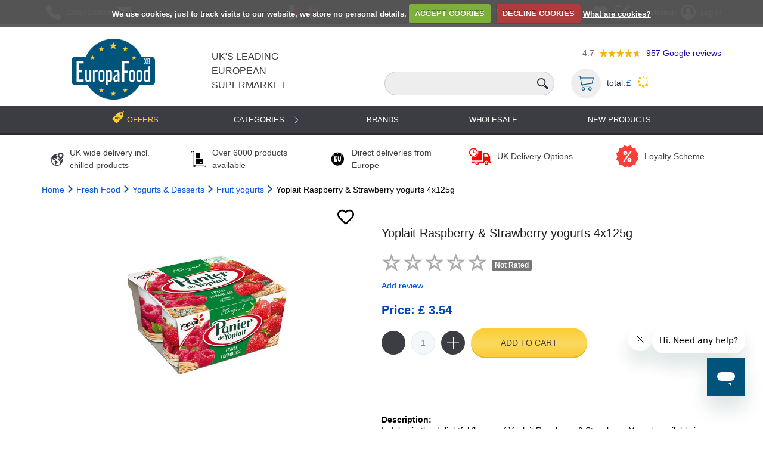

--- FILE ---
content_type: text/html; charset=utf-8
request_url: https://europafoodxb.com/yoplait-raspberry-blackberry-yogurts-4x125g_722/
body_size: 29068
content:




<!DOCTYPE html>
<html lang="en">

<head>
    <!-- Klaviyo Tracking Code -->
    <script
      async type="text/javascript"
      src="https://static.klaviyo.com/onsite/js/SKm8Cz/klaviyo.js"
    ></script>
    <script>
      
    </script>
    <!-- End Klaviyo Tracking Code -->
    <meta charset="UTF-8" />
    <meta http-equiv="X-UA-Compatible" content="IE=edge" />
    <meta name="viewport" content="width=device-width, initial-scale=1.0, maximum-scale=1.0" />
    <meta name="facebook-domain-verification" content="8pm7ks3lhrday2mzmi8swyiq7x5fb0" />
    
    
        
            
                <!--Base-->



    
        <link rel="alternate" hreflang="en-GB" href="https://europafoodxb.com/yoplait-raspberry-blackberry-yogurts-4x125g_722/" />
    
        <link rel="alternate" hreflang="fr-GB" href="https://europafoodxb.com/fr/yoplait-raspberry-blackberry-yogurts-4x125g_722/" />
    
    <link rel="alternate" hreflang="x-default" href="https://europafoodxb.com/yoplait-raspberry-blackberry-yogurts-4x125g_722/" />



    
        <meta name="robots" content="index, follow">
    



    
        <title>Yoplait Raspberry &amp; Strawberry yogurts 4x125g - EuropaFoodXB</title>
    



    
        <meta name="description" content="Buy Yoplait Raspberry &amp; Strawberry yogurts 4x125g online at EuropaFoodXB. Shop Yoplait Raspberry &amp; Strawberry yogurts 4x125g for sale. Affordable price and fast delivery across the UK.">
    




<link rel="canonical" href="https://europafoodxb.com/yoplait-raspberry-blackberry-yogurts-4x125g_722/">

<!--OpenGraph-->


<meta property="og:locale" content="en_US"/>


    <meta property="og:type" content="article">



    <meta property="og:title" content="Yoplait Raspberry &amp; Strawberry yogurts 4x125g - EuropaFoodXB">



    <meta property="og:description" content="Buy Yoplait Raspberry &amp; Strawberry yogurts 4x125g online at EuropaFoodXB. Shop Yoplait Raspberry &amp; Strawberry yogurts 4x125g for sale. Affordable price and fast delivery across the UK.">


<meta property="og:site_name" content="europafoodxb.com"/>
<meta property="og:url" content="http://europafoodxb.com/yoplait-raspberry-blackberry-yogurts-4x125g_722/">



<!--Twitter card-->

    <meta name="twitter:card" content="summary">



    <meta name="twitter:title" content="Yoplait Raspberry &amp; Strawberry yogurts 4x125g - EuropaFoodXB">



    <meta name="twitter:description" content="Buy Yoplait Raspberry &amp; Strawberry yogurts 4x125g online at EuropaFoodXB. Shop Yoplait Raspberry &amp; Strawberry yogurts 4x125g for sale. Affordable price and fast delivery across the UK.">




            
        
    


    <!-- Google Tag Manager -->
    <script>(function(w,d,s,l,i){w[l]=w[l]||[];w[l].push({'gtm. start':
    new Date().getTime(),event:'gtm.js'});var f=d.getElementsByTagName(s)[0],
    j=d.createElement(s),dl=l!='dataLayer'?'&l='+l:'';j.async=true;j.src=
    'https://www.googletagmanager.com/gtm.js?id='+i+dl;f.parentNode.insertBefore(j,f);
    })(window,document,'script','dataLayer','GTM-W623SZH');</script>
    <!-- End Google Tag Manager -->

    
    <link rel="shortcut icon" href="/static/favicon.7ae20c48f4ff.ico" />
    


    
    

    <link rel="preload" type="text/css" href="/static/dist/css/vendor.min.5b791b5f41a0.css" as="style" onload="this.onload=null;this.rel='stylesheet'" />
    <noscript>
        <link rel="stylesheet" href="/static/dist/css/vendor.min.5b791b5f41a0.css">
    </noscript>
    <link rel="preload" type="text/css" href="/static/dist/css/main.min.aca82eeadd75.css" as="style" onload="this.onload=null;this.rel='stylesheet'" />
    <noscript>
        <link rel="stylesheet" href="/static/dist/css/main.min.aca82eeadd75.css">
    </noscript>

    <link rel="preload" type="text/css" href="/static/dist/css/custom.min.09e490e5995b.css" as="style" onload="this.onload=null;this.rel='stylesheet'" />
    <noscript>
        <link rel="stylesheet" href="/static/dist/css/custom.min.09e490e5995b.css">
    </noscript>

    <link rel="stylesheet" type="text/css" href="/static/css/print.e31c6889737a.css" />


    

    
    

    <!-- push notification -->
    <script charset="UTF-8" src="//web.webpushs.com/js/push/08d7dc1b513d5cfb04b7f056f5e39370_1.js" async></script>

    <script src="/static/js/jquery.min.6fc159d00dc3.js"></script>
</head>

<body >
        <!-- Google Tag Manager (noscript) -->
        <noscript><iframe src="https://www.googletagmanager.com/ns.html?id=GTM-W623SZH"
        height="0" width="0" style="display:none;visibility:hidden"></iframe></noscript>
        <!-- End Google Tag Manager (noscript) -->
        <!-- Modal -->
<div class="modal fade" id="clear-cart-modal" tabindex="-1" role="dialog" aria-labelledby="exampleModalLabel" aria-hidden="true">
  <div class="modal-dialog" role="document">
    <div class="modal-content">
      <div class="modal-header">
        <h5 class="modal-title" id="exampleModalLabel">Are you sure you want to delete all items from your cart?</h5>
      </div>
      <div class="modal-footer">
        <button type="button" class="btn btn-secondary" data-dismiss="modal">Cancel</button>
        <button type="button" class="btn btn-danger" id="clear-basket-button">Yes, delete</button>
      </div>
    </div>
  </div>
</div>
        


<div id="new-products-popup" class="new-products-popup" style="display: none;">
    <div class="popup-overlay"></div>
    <div class="popup-content">
        <button class="popup-close" aria-label="Close popup">
            <svg width="24" height="24" viewBox="0 0 24 24" fill="none" xmlns="http://www.w3.org/2000/svg">
                <path d="M18 6L6 18M6 6L18 18" stroke="currentColor" stroke-width="2" stroke-linecap="round" stroke-linejoin="round"/>
            </svg>
        </button>
        <img src="/static/img/new-products-popup.4a2471aab04b.jpg" alt="New Products" class="popup-image-full"/>
    </div>
</div>

<link rel="stylesheet" href="/static/css/new-products-popup.796362025852.css">
<script src="/static/js/new_products/popup.0bc750b27f83.js" defer></script>


        




        <div id="content-block">
        



<style>
    .custom-disabled {
        pointer-events: none; /* Disable mouse events */
        opacity: 0.6; /* Reduce opacity to visually indicate it's disabled */
    }
    .panel-item---wishlists {
        font-size: 25px;
        margin-right: 5px;
    }
    .head-panel .h-p-inner .panel-item .icon {
        width: 25px !important;
        height: 25px !important;
    }
    .head-panel .h-p-inner .panel-item .icon img {
        width: 100%;
        height: 100%;
        object-fit: contain;
    }
    @media (max-width: 767px) {
        .panel-item---wishlists {
            margin-right: 0;
            margin-left: 5px;
        }
        .head-panel .h-p-inner {
            padding-left: 40px;
        }
        .head-panel .h-p-inner .user .busket_m {
            margin-left: 5px;
        }
        .head-panel .h-p-inner .panel-item .icon,
        .head-panel .user .icon,
        .head-panel .contacts .icon {
            width: 25px !important;
            height: 25px !important;
        }
    }
</style>
<header class="main_header">
    <div class="head-panel">
        <div class="container">
            <div class="h-p-inner">
                <div class="contacts">
                    <a class="panel-item phone" href="tel:(+44)2037193696">
                        <div class="icon"><img src="/static/img/icons/call-answer.a8a662e7f1da.svg" height="25" width="25" alt="phone-icon"></div>
                        <div class="text">02037193696</div>
                    </a>
                    <a class="panel-item email" href="/cdn-cgi/l/email-protection#771e19111837120205180716111818130f155914181a">
                        <div class="icon"><img src="/static/img/icons/message-envelope.cb1dc40e58cc.svg" height="25" width="25" alt="email-icon"></div>
                        <div class="text"><span class="__cf_email__" data-cfemail="93fafdf5fcd3f6e6e1fce3f2f5fcfcf7ebf1bdf0fcfe">[email&#160;protected]</span></div>
                    </a>
                </div>
                <div class="panel-item languages">
                    <ul class="lang_list">
                        <li>
                            <a href="/fr/yoplait-raspberry-blackberry-yogurts-4x125g_722/">
                                <img src="/static/img/languages/france.77676a07c77a.svg" height="25" width="25" alt="france" />
                            </a>
                        </li>
                        <li>
                            <a href="/yoplait-raspberry-blackberry-yogurts-4x125g_722/">
                                <img src="/static/img/languages/en.f614953125ba.svg" height="25" width="25" alt="english" />
                            </a>
                        </li>
                    </ul>
                </div>
                <div class="search_elem">
                    <svg version="1.1" xmlns="http://www.w3.org/2000/svg" xmlns:xlink="http://www.w3.org/1999/xlink" x="0px" y="0px"
                     width="485.213px" height="485.213px" viewBox="0 0 485.213 485.213" style="enable-background:new 0 0 485.213 485.213;"
                     xml:space="preserve">
                <g>
                    <g>
                        <path fill="#212e40" d="M363.909,181.955C363.909,81.473,282.44,0,181.956,0C81.474,0,0.001,81.473,0.001,181.955s81.473,181.951,181.955,181.951
                            C282.44,363.906,363.909,282.437,363.909,181.955z M181.956,318.416c-75.252,0-136.465-61.208-136.465-136.46
                            c0-75.252,61.213-136.465,136.465-136.465c75.25,0,136.468,61.213,136.468,136.465
                            C318.424,257.208,257.206,318.416,181.956,318.416z"/>
                        <path fill="#212e40" d="M471.882,407.567L360.567,296.243c-16.586,25.795-38.536,47.734-64.331,64.321l111.324,111.324
                            c17.772,17.768,46.587,17.768,64.321,0C489.654,454.149,489.654,425.334,471.882,407.567z"/>
                    </g>
                </g>
                </svg>
                </div>
                <div class="panel-item socials">
                    <a href="https://www.facebook.com/Europafood" target="_blank" class="item" rel="nofollow"><img src="/static/img/socials/facebook.3f9008b70640.svg" height="30" width="30" alt="facebook"></a>
                    <a href="https://www.instagram.com/europafood.xb/?hl=uk" target="_blank" class="item" rel="nofollow"><img src="/static/img/socials/instagram.fb5691b40aea.svg" height="30" width="30" alt="instagram"></a>
                    <a href="https://twitter.com/Europafoodxb" target="_blank" class="item" rel="nofollow"><img src="/static/img/socials/twitter.eb0a2aad6558.svg" height="30" width="30" alt="twitter"></a>
                    <a href="https://uk.pinterest.com/europafood" target="_blank" class="item" rel="nofollow"><img src="/static/img/socials/pinterest.5b5d6d0567f2.svg" height="30" width="30" alt="pinterest"></a>
                </div>
                <div class="user">
                    <a class="panel-item panel-item---wishlists" href="/accounts/wishlists/"><i class="fas fa-heart heart"></i></a> <!-- Solid heart -->
                    
                    <a class="panel-item registration" href="/accounts/register/">
                        <div class="icon"><img src="/static/img/icons/edit.c3f3aefe6006.svg" height="25" width="25" alt="edit icon"></div>
                        <div class="text hide-on-small-screen">Registration</div>
                    </a>
                    <a class="panel-item login" href="#">
                        <div class="icon"><img src="/static/img/icons/user-avatar-main-picture.b953f3781f2d.svg" height="25" width="25" alt="user avatar main picture"></div>
                        <div class="text hide-on-small-screen">Log in</div>
                    </a>
                    <div class="login_form_wrap">
                        <h3>Log in</h3>
                        <form action="/accounts/login/?next=/yoplait-raspberry-blackberry-yogurts-4x125g_722/" method="post">
                            <input type="hidden" name="csrfmiddlewaretoken" value="iUR2Uu5N4gklAHuI0M1VAWhYHtmLQPDEPgYrm56ba0PKsIlZiMHapx6P5Y7WJblc">

                            <label>
                                <span>Username/Email*</span>
                                <input type="text" name="login-username" id="login_username" placeholder="" />
                            </label>
                            <label>
                                <span>Password*</span>
                                <input type="password" name="login-password" id="login_password" placeholder="" />
                            </label>
                            <div class="links">
                                <a class="forgot_password" href="/password-reset/">Forgot your password?</a>
                                <a class="register_new_account" href="/accounts/register/">Register new account</a>
                            </div>
                            <label>
                                <input name="login_submit" type="submit" value="Log In" />
                            </label>

                        </form>
                    </div>
                    
                        <a href="#" class="busket_m basket-block" aria-label="Go to Basket">
                            <span class="product_in_basket_marker"></span>
                            <svg version="1.1" xmlns="http://www.w3.org/2000/svg" xmlns:xlink="http://www.w3.org/1999/xlink" x="0px" y="0px"
                 viewBox="0 0 512 512" style="enable-background:new 0 0 512 512;" xml:space="preserve">
                                <g>
                                    <g>
                                        <path d="M509.867,89.6c-2.133-2.133-4.267-4.267-8.533-4.267H96L85.333,29.867c0-4.267-6.4-8.533-10.667-8.533h-64
                                            C4.267,21.333,0,25.6,0,32c0,6.4,4.267,10.667,10.667,10.667h55.467l51.2,260.267c6.4,34.133,38.4,59.733,72.533,59.733H435.2
                                            c6.4,0,10.667-4.267,10.667-10.667c0-6.4-4.267-10.667-10.667-10.667H192c-17.067,0-34.133-8.533-42.667-23.467L460.8,275.2
                                            c4.267,0,8.533-4.267,8.533-8.533L512,96C512,96,512,91.733,509.867,89.6z M450.133,256l-311.467,40.533l-38.4-192H486.4
                                            L450.133,256z"/>
                                    </g>
                                </g>
                                <g>
                                    <g>
                                        <path d="M181.333,384C151.467,384,128,407.467,128,437.333c0,29.867,23.467,53.333,53.333,53.333
                                            c29.867,0,53.333-23.467,53.333-53.333C234.667,407.467,211.2,384,181.333,384z M181.333,469.333c-17.067,0-32-14.934-32-32
                                            s14.933-32,32-32c17.067,0,32,14.934,32,32S198.4,469.333,181.333,469.333z"/>
                                    </g>
                                </g>
                                <g>
                                    <g>
                                        <path d="M394.667,384c-29.867,0-53.333,23.467-53.333,53.333c0,29.867,23.467,53.333,53.333,53.333
                                            c29.867,0,53.333-23.467,53.333-53.333C448,407.467,424.533,384,394.667,384z M394.667,469.333c-17.067,0-32-14.934-32-32
                                            s14.933-32,32-32c17.067,0,32,14.934,32,32S411.733,469.333,394.667,469.333z"/>
                                    </g>
                                </g>
                            </svg>
                            <span class=""></span>
                        </a>
                    <div id="cart_drop_wrap2" class="cart_drop_wrap cart_drop_wrap2"></div>
                </div>
                <a href="/" class="mobile_btn js_mobile_btn" aria-label="Open Menu"></a>
            </div>
        </div>

    </div>

    <div class="header">
        <div class="container">
            <div class="header_inner">
                <div class="tel_m">
                    <a class="logo" href="/">
                        <img src="/static/img/new_logo.ed2b5e00a22a.webp" width="2748" height="2003" alt="Food Delivery EuropaFoodXB" title=" Food Delivery EuropaFoodXB ">
                    </a>
                </div>
                <div class="header-info-container">
                    <a class="info-logo" href="/">
                        UK's Leading European Supermarket
                    </a>
                    <div class="tablet-size-google-rating google-rating-block">
                        <span class="google-rating-mark">4.7</span>
                        <span class="google-rating google-rating-default-stars">
                            <span class="google-rating google-rating-marked-stars" style="width: 94.0%;"></span>
                        </span>
                        <a href="https://g.co/kgs/6472bzq" rel="nofollow" class="google-review-text">
                            <span class="google-review-number">957</span> Google reviews
                        </a>
                    </div>
                </div>
                <div class="form_search_wrap">
                    <div class="full-size-google-rating google-rating-block">
                        <span class="google-rating-mark">4.7</span>
                        <span class="google-rating google-rating-default-stars">
                            <span class="google-rating google-rating-marked-stars" style="width: 94.0%;"></span>
                        </span>
                        <a href="https://g.co/kgs/6472bzq" rel="nofollow" class="google-review-text">
                            <span class="google-review-number">957</span> Google reviews
                        </a>
                    </div>
                    <form method="get" action="/search/" class="search-panel">
                        <input id="id_q" type="search" class="search-text" name="q"
                               placeholder="" tabindex="1" aria-label="Search Text" />
                        <div class="search-btn">
                            <input type="submit" value="" aria-label="Search"/>
                            <img src="/static/img/icons/search.3ee3b0079954.svg" alt="search" height="21" width="21" title="search" />
                        </div>
                    </form>
                    <div class="purchase-info js_basket basket-block">
                        <span class="icon basket">
                            <img src="/static/img/basket.0744504d8bc4.webp" alt="Basket" title="Basket"/>
                            <span class="product_in_basket_marker"></span>
                        </span>
                        <div id="cart_drop_wrap" class="cart_drop_wrap"></div>
                        <div class="items">
                            <div class="item basket">
                                total:
                                <span class="count">£
                                    <span id="basket_total_1"></span>
                                </span>
                            </div>
                        </div>
                        <span id="basket-loader">
                            <img src="/static/img/progress.b29c5cfb73f7.gif" alt="loader" title="loader" height="20" width="20">
                        </span>
                    </div>

                </div>
            </div>
        </div>
    </div>
    
        



<link href="/static/libs/bootstrap-icons/font/bootstrap-icons.min.0f65621034fd.css" rel="stylesheet">

<div class="menu">
    <div class="container menu-container">
        <a class="offers" href="/offers-products/">
            <span class="icon"></span>
            <span class="text">Offers</span>
        </a>

        <ul class="navbar-nav header-menu">
            <li class="nav-item w-100 w-lg-auto has-submenu">
                <a class="item nav-link dropdown-item dropdown-list-group-item dropdown-toggle"
                   href="/categories/"
                   data-toggle="dropdown"
                >
                    <span>Categories</span>
                </a>
                <ul class="dropdown-menu categories multi-level">
                    
                        <li class="dropdown-submenu">
                            
                                <!-- Show arrow when cat0 has children -->
                                <a class="dropdown-item dropdown-list-group-item dropdown-toggle"
                                   href="/category-fresh-food_1/"
                                   data-toggle="dropdown"
                                >
                                
                                    <span class="cat-name">Fresh Food</span>
                                
                                </a>
                                <ul class="dropdown-menu categories multi-level">
                                    
                                        
                                            
                                                <li>
                                                    <a class="dropdown-item" href="/category-fresh-food/ham-saucissons_3/">
                                                        
                                                            <span class="cat-name">Ham</span>
                                                        
                                                    </a>
                                                </li>
                                            
                                        
                                    
                                        
                                            
                                                <li class="dropdown-submenu">
                                                    <!-- Second Level of Categories -->
                                                    <a class="dropdown-item dropdown-list-group-item dropdown-toggle"
                                                       href="/category-fresh-food/cooked-meat_2/"
                                                       data-toggle="dropdown"
                                                    >
                                                        
                                                            <span class="cat-name">Charcuterie</span>
                                                        
                                                    </a>
                                                    <ul class="dropdown-menu categories">
                                                        
                                                            
                                                                <li>
                                                                    <a class="dropdown-item"
                                                                       href="/category-fresh-food/cooked-meat/sausage-saucissons_4/">
                                                                        
                                                                            <span class="cat-name">Sausages</span>
                                                                        
                                                                    </a>
                                                                </li>
                                                            
                                                        
                                                            
                                                                <li>
                                                                    <a class="dropdown-item"
                                                                       href="/category-fresh-food/cooked-meat/pates_5/">
                                                                        
                                                                            <span class="cat-name">Pates</span>
                                                                        
                                                                    </a>
                                                                </li>
                                                            
                                                        
                                                            
                                                                <li>
                                                                    <a class="dropdown-item"
                                                                       href="/category-fresh-food/cooked-meat/bacon-other-meat_6/">
                                                                        
                                                                            <span class="cat-name">Bacon &amp; Bacon Ladrons</span>
                                                                        
                                                                    </a>
                                                                </li>
                                                            
                                                        
                                                            
                                                                <li>
                                                                    <a class="dropdown-item"
                                                                       href="/category-fresh-food/cooked-meat/saucissons_375/">
                                                                        
                                                                            <span class="cat-name">Saucissons</span>
                                                                        
                                                                    </a>
                                                                </li>
                                                            
                                                        
                                                            
                                                                <li>
                                                                    <a class="dropdown-item"
                                                                       href="/category-fresh-food/cooked-meat/deli-meat_376/">
                                                                        
                                                                            <span class="cat-name">Deli Meat</span>
                                                                        
                                                                    </a>
                                                                </li>
                                                            
                                                        
                                                            
                                                                <li>
                                                                    <a class="dropdown-item"
                                                                       href="/category-fresh-food/cooked-meat/duck-fat_377/">
                                                                        
                                                                            <span class="cat-name">Duck Fat</span>
                                                                        
                                                                    </a>
                                                                </li>
                                                            
                                                        
                                                            
                                                                <li>
                                                                    <a class="dropdown-item"
                                                                       href="/category-fresh-food/cooked-meat/salami_378/">
                                                                        
                                                                            <span class="cat-name">Salami</span>
                                                                        
                                                                    </a>
                                                                </li>
                                                            
                                                        
                                                    </ul>
                                                </li>
                                            
                                        
                                    
                                        
                                            
                                                <li class="dropdown-submenu">
                                                    <!-- Second Level of Categories -->
                                                    <a class="dropdown-item dropdown-list-group-item dropdown-toggle"
                                                       href="/category-fresh-food/cheese_8/"
                                                       data-toggle="dropdown"
                                                    >
                                                        
                                                            <span class="cat-name">Cheese</span>
                                                        
                                                    </a>
                                                    <ul class="dropdown-menu categories">
                                                        
                                                            
                                                                <li>
                                                                    <a class="dropdown-item"
                                                                       href="/category-fresh-food/cheese/italian-cheese_14/">
                                                                        
                                                                            <span class="cat-name">Italian Cheese</span>
                                                                        
                                                                    </a>
                                                                </li>
                                                            
                                                        
                                                            
                                                                <li>
                                                                    <a class="dropdown-item"
                                                                       href="/category-fresh-food/cheese/camemnert-cheeses_10/">
                                                                        
                                                                            <span class="cat-name">Camembert Cheese</span>
                                                                        
                                                                    </a>
                                                                </li>
                                                            
                                                        
                                                            
                                                                <li>
                                                                    <a class="dropdown-item"
                                                                       href="/category-fresh-food/cheese/roquefort_11/">
                                                                        
                                                                            <span class="cat-name">Roquefort Cheese</span>
                                                                        
                                                                    </a>
                                                                </li>
                                                            
                                                        
                                                            
                                                                <li>
                                                                    <a class="dropdown-item"
                                                                       href="/category-fresh-food/cheese/blue_12/">
                                                                        
                                                                            <span class="cat-name">Blue Cheese</span>
                                                                        
                                                                    </a>
                                                                </li>
                                                            
                                                        
                                                            
                                                                <li>
                                                                    <a class="dropdown-item"
                                                                       href="/category-fresh-food/cheese/brie_13/">
                                                                        
                                                                            <span class="cat-name">Brie Cheese</span>
                                                                        
                                                                    </a>
                                                                </li>
                                                            
                                                        
                                                            
                                                                <li>
                                                                    <a class="dropdown-item"
                                                                       href="/category-fresh-food/cheese/soft-cheese_15/">
                                                                        
                                                                            <span class="cat-name">Soft Cheese</span>
                                                                        
                                                                    </a>
                                                                </li>
                                                            
                                                        
                                                            
                                                                <li>
                                                                    <a class="dropdown-item"
                                                                       href="/category-fresh-food/cheese/spreadable-cheese_16/">
                                                                        
                                                                            <span class="cat-name">Spreadable Cheese</span>
                                                                        
                                                                    </a>
                                                                </li>
                                                            
                                                        
                                                            
                                                                <li>
                                                                    <a class="dropdown-item"
                                                                       href="/category-fresh-food/cheese/grated-cheese_17/">
                                                                        
                                                                            <span class="cat-name">Grated Cheese</span>
                                                                        
                                                                    </a>
                                                                </li>
                                                            
                                                        
                                                            
                                                                <li>
                                                                    <a class="dropdown-item"
                                                                       href="/category-fresh-food/cheese/raclette-and-fondue_18/">
                                                                        
                                                                            <span class="cat-name">Raclette Cheese</span>
                                                                        
                                                                    </a>
                                                                </li>
                                                            
                                                        
                                                            
                                                                <li>
                                                                    <a class="dropdown-item"
                                                                       href="/category-fresh-food/cheese/cheese-aperitif_19/">
                                                                        
                                                                            <span class="cat-name">Aperitif Cheese</span>
                                                                        
                                                                    </a>
                                                                </li>
                                                            
                                                        
                                                            
                                                                <li>
                                                                    <a class="dropdown-item"
                                                                       href="/category-fresh-food/cheese/kids-cheese_20/">
                                                                        
                                                                            <span class="cat-name">Kids Cheese</span>
                                                                        
                                                                    </a>
                                                                </li>
                                                            
                                                        
                                                            
                                                                <li>
                                                                    <a class="dropdown-item"
                                                                       href="/category-fresh-food/cheese/light-cheese_21/">
                                                                        
                                                                            <span class="cat-name">Light Cheese</span>
                                                                        
                                                                    </a>
                                                                </li>
                                                            
                                                        
                                                            
                                                                <li>
                                                                    <a class="dropdown-item"
                                                                       href="/category-fresh-food/cheese/organic-cheese_22/">
                                                                        
                                                                            <span class="cat-name">Organic Cheese</span>
                                                                        
                                                                    </a>
                                                                </li>
                                                            
                                                        
                                                            
                                                                <li>
                                                                    <a class="dropdown-item"
                                                                       href="/category-fresh-food/cheese/hard-game_23/">
                                                                        
                                                                            <span class="cat-name">Hard Cheese</span>
                                                                        
                                                                    </a>
                                                                </li>
                                                            
                                                        
                                                            
                                                                <li>
                                                                    <a class="dropdown-item"
                                                                       href="/category-fresh-food/cheese/burger-cheese_24/">
                                                                        
                                                                            <span class="cat-name">Burger Cheese</span>
                                                                        
                                                                    </a>
                                                                </li>
                                                            
                                                        
                                                            
                                                                <li>
                                                                    <a class="dropdown-item"
                                                                       href="/category-fresh-food/cheese/cheese-goat_25/">
                                                                        
                                                                            <span class="cat-name">Goat Cheese</span>
                                                                        
                                                                    </a>
                                                                </li>
                                                            
                                                        
                                                            
                                                                <li>
                                                                    <a class="dropdown-item"
                                                                       href="/category-fresh-food/cheese/speciality-cheese_26/">
                                                                        
                                                                            <span class="cat-name">Gourmet Cheese</span>
                                                                        
                                                                    </a>
                                                                </li>
                                                            
                                                        
                                                            
                                                                <li>
                                                                    <a class="dropdown-item"
                                                                       href="/category-fresh-food/cheese/sheep_379/">
                                                                        
                                                                            <span class="cat-name">Sheep Cheese</span>
                                                                        
                                                                    </a>
                                                                </li>
                                                            
                                                        
                                                            
                                                                <li>
                                                                    <a class="dropdown-item"
                                                                       href="/category-fresh-food/cheese/fondue_412/">
                                                                        
                                                                            <span class="cat-name">Cheese Fondue</span>
                                                                        
                                                                    </a>
                                                                </li>
                                                            
                                                        
                                                    </ul>
                                                </li>
                                            
                                        
                                    
                                        
                                            
                                                <li class="dropdown-submenu">
                                                    <!-- Second Level of Categories -->
                                                    <a class="dropdown-item dropdown-list-group-item dropdown-toggle"
                                                       href="/category-fresh-food/fresh-fruits_27/"
                                                       data-toggle="dropdown"
                                                    >
                                                        
                                                            <span class="cat-name">Fresh Fruits</span>
                                                        
                                                    </a>
                                                    <ul class="dropdown-menu categories">
                                                        
                                                            
                                                                <li>
                                                                    <a class="dropdown-item"
                                                                       href="/category-fresh-food/fresh-fruits/clementines_380/">
                                                                        
                                                                            <span class="cat-name">Clementines</span>
                                                                        
                                                                    </a>
                                                                </li>
                                                            
                                                        
                                                            
                                                                <li>
                                                                    <a class="dropdown-item"
                                                                       href="/category-fresh-food/fresh-fruits/apples_381/">
                                                                        
                                                                            <span class="cat-name">Apples</span>
                                                                        
                                                                    </a>
                                                                </li>
                                                            
                                                        
                                                            
                                                                <li>
                                                                    <a class="dropdown-item"
                                                                       href="/category-fresh-food/fresh-fruits/chestnut_382/">
                                                                        
                                                                            <span class="cat-name">Chestnut</span>
                                                                        
                                                                    </a>
                                                                </li>
                                                            
                                                        
                                                            
                                                                <li>
                                                                    <a class="dropdown-item"
                                                                       href="/category-fresh-food/fresh-fruits/dried-mejoul_383/">
                                                                        
                                                                            <span class="cat-name">Dried Mejoul</span>
                                                                        
                                                                    </a>
                                                                </li>
                                                            
                                                        
                                                            
                                                                <li>
                                                                    <a class="dropdown-item"
                                                                       href="/category-fresh-food/fresh-fruits/berries_384/">
                                                                        
                                                                            <span class="cat-name">Berries</span>
                                                                        
                                                                    </a>
                                                                </li>
                                                            
                                                        
                                                            
                                                                <li>
                                                                    <a class="dropdown-item"
                                                                       href="/category-fresh-food/fresh-fruits/pepper_385/">
                                                                        
                                                                            <span class="cat-name">Pepper</span>
                                                                        
                                                                    </a>
                                                                </li>
                                                            
                                                        
                                                            
                                                                <li>
                                                                    <a class="dropdown-item"
                                                                       href="/category-fresh-food/fresh-fruits/avocado_386/">
                                                                        
                                                                            <span class="cat-name">Avocado</span>
                                                                        
                                                                    </a>
                                                                </li>
                                                            
                                                        
                                                    </ul>
                                                </li>
                                            
                                        
                                    
                                        
                                            
                                                <li class="dropdown-submenu">
                                                    <!-- Second Level of Categories -->
                                                    <a class="dropdown-item dropdown-list-group-item dropdown-toggle"
                                                       href="/category-fresh-food/fresh-vegetables_28/"
                                                       data-toggle="dropdown"
                                                    >
                                                        
                                                            <span class="cat-name">Fresh Vegetables</span>
                                                        
                                                    </a>
                                                    <ul class="dropdown-menu categories">
                                                        
                                                            
                                                                <li>
                                                                    <a class="dropdown-item"
                                                                       href="/category-fresh-food/fresh-vegetables/tomatoes_388/">
                                                                        
                                                                            <span class="cat-name">Tomatoes</span>
                                                                        
                                                                    </a>
                                                                </li>
                                                            
                                                        
                                                            
                                                                <li>
                                                                    <a class="dropdown-item"
                                                                       href="/category-fresh-food/fresh-vegetables/potatoes_389/">
                                                                        
                                                                            <span class="cat-name">Potatoes</span>
                                                                        
                                                                    </a>
                                                                </li>
                                                            
                                                        
                                                            
                                                                <li>
                                                                    <a class="dropdown-item"
                                                                       href="/category-fresh-food/fresh-vegetables/carrots_390/">
                                                                        
                                                                            <span class="cat-name">Carrots</span>
                                                                        
                                                                    </a>
                                                                </li>
                                                            
                                                        
                                                            
                                                                <li>
                                                                    <a class="dropdown-item"
                                                                       href="/category-fresh-food/fresh-vegetables/salad_391/">
                                                                        
                                                                            <span class="cat-name">Salad</span>
                                                                        
                                                                    </a>
                                                                </li>
                                                            
                                                        
                                                            
                                                                <li>
                                                                    <a class="dropdown-item"
                                                                       href="/category-fresh-food/fresh-vegetables/lettuce_392/">
                                                                        
                                                                            <span class="cat-name">Lettuce</span>
                                                                        
                                                                    </a>
                                                                </li>
                                                            
                                                        
                                                            
                                                                <li>
                                                                    <a class="dropdown-item"
                                                                       href="/category-fresh-food/fresh-vegetables/cucumbers_393/">
                                                                        
                                                                            <span class="cat-name">Cucumbers</span>
                                                                        
                                                                    </a>
                                                                </li>
                                                            
                                                        
                                                            
                                                                <li>
                                                                    <a class="dropdown-item"
                                                                       href="/category-fresh-food/fresh-vegetables/onions_394/">
                                                                        
                                                                            <span class="cat-name">Onions</span>
                                                                        
                                                                    </a>
                                                                </li>
                                                            
                                                        
                                                            
                                                                <li>
                                                                    <a class="dropdown-item"
                                                                       href="/category-fresh-food/fresh-vegetables/garlic_395/">
                                                                        
                                                                            <span class="cat-name">Garlic</span>
                                                                        
                                                                    </a>
                                                                </li>
                                                            
                                                        
                                                            
                                                                <li>
                                                                    <a class="dropdown-item"
                                                                       href="/category-fresh-food/fresh-vegetables/mashed-vegetables_396/">
                                                                        
                                                                            <span class="cat-name">Mashed Vegetables</span>
                                                                        
                                                                    </a>
                                                                </li>
                                                            
                                                        
                                                    </ul>
                                                </li>
                                            
                                        
                                    
                                        
                                            
                                                <li class="dropdown-submenu">
                                                    <!-- Second Level of Categories -->
                                                    <a class="dropdown-item dropdown-list-group-item dropdown-toggle"
                                                       href="/category-fresh-food/yoghurt_33/"
                                                       data-toggle="dropdown"
                                                    >
                                                        
                                                            <span class="cat-name">Yogurts &amp; Desserts</span>
                                                        
                                                    </a>
                                                    <ul class="dropdown-menu categories">
                                                        
                                                            
                                                                <li>
                                                                    <a class="dropdown-item"
                                                                       href="/category-fresh-food/yoghurt/natural-yoghurts_34/">
                                                                        
                                                                            <span class="cat-name">Natural Yogurts</span>
                                                                        
                                                                    </a>
                                                                </li>
                                                            
                                                        
                                                            
                                                                <li>
                                                                    <a class="dropdown-item"
                                                                       href="/category-fresh-food/yoghurt/vanilla-yogurts_35/">
                                                                        
                                                                            <span class="cat-name">Vanilla Yogurts</span>
                                                                        
                                                                    </a>
                                                                </li>
                                                            
                                                        
                                                            
                                                                <li>
                                                                    <a class="dropdown-item"
                                                                       href="/category-fresh-food/yoghurt/chocolate-yogurts_36/">
                                                                        
                                                                            <span class="cat-name">Chocolate Yogurts</span>
                                                                        
                                                                    </a>
                                                                </li>
                                                            
                                                        
                                                            
                                                                <li>
                                                                    <a class="dropdown-item"
                                                                       href="/category-fresh-food/yoghurt/coffee-yogurts_37/">
                                                                        
                                                                            <span class="cat-name">Coffee Yogurts</span>
                                                                        
                                                                    </a>
                                                                </li>
                                                            
                                                        
                                                            
                                                                <li>
                                                                    <a class="dropdown-item"
                                                                       href="/category-fresh-food/yoghurt/mousses_38/">
                                                                        
                                                                            <span class="cat-name">Mousses</span>
                                                                        
                                                                    </a>
                                                                </li>
                                                            
                                                        
                                                            
                                                                <li>
                                                                    <a class="dropdown-item"
                                                                       href="/category-fresh-food/yoghurt/puddings_39/">
                                                                        
                                                                            <span class="cat-name">Puddings</span>
                                                                        
                                                                    </a>
                                                                </li>
                                                            
                                                        
                                                            
                                                                <li>
                                                                    <a class="dropdown-item"
                                                                       href="/category-fresh-food/yoghurt/fruit-yogurts_40/">
                                                                        
                                                                            <span class="cat-name">Fruit yogurts</span>
                                                                        
                                                                    </a>
                                                                </li>
                                                            
                                                        
                                                            
                                                                <li>
                                                                    <a class="dropdown-item"
                                                                       href="/category-fresh-food/yoghurt/fruit-desserts_41/">
                                                                        
                                                                            <span class="cat-name">Fruit compote</span>
                                                                        
                                                                    </a>
                                                                </li>
                                                            
                                                        
                                                            
                                                                <li>
                                                                    <a class="dropdown-item"
                                                                       href="/category-fresh-food/yoghurt/special-dessert_42/">
                                                                        
                                                                            <span class="cat-name">Pastry desserts</span>
                                                                        
                                                                    </a>
                                                                </li>
                                                            
                                                        
                                                            
                                                                <li>
                                                                    <a class="dropdown-item"
                                                                       href="/category-fresh-food/yoghurt/cottage-cheese_43/">
                                                                        
                                                                            <span class="cat-name">Cottage Cheese</span>
                                                                        
                                                                    </a>
                                                                </li>
                                                            
                                                        
                                                            
                                                                <li>
                                                                    <a class="dropdown-item"
                                                                       href="/category-fresh-food/yoghurt/organic-yogurts-desserts_44/">
                                                                        
                                                                            <span class="cat-name">Organic Yogurts &amp; Desserts</span>
                                                                        
                                                                    </a>
                                                                </li>
                                                            
                                                        
                                                            
                                                                <li>
                                                                    <a class="dropdown-item"
                                                                       href="/category-fresh-food/yoghurt/caramel-yogurts_45/">
                                                                        
                                                                            <span class="cat-name">Caramel Yogurts</span>
                                                                        
                                                                    </a>
                                                                </li>
                                                            
                                                        
                                                            
                                                                <li>
                                                                    <a class="dropdown-item"
                                                                       href="/category-fresh-food/yoghurt/cream-desserts-1_46/">
                                                                        
                                                                            <span class="cat-name">Cream Desserts</span>
                                                                        
                                                                    </a>
                                                                </li>
                                                            
                                                        
                                                            
                                                                <li>
                                                                    <a class="dropdown-item"
                                                                       href="/category-fresh-food/yoghurt/kinder-desserts_47/">
                                                                        
                                                                            <span class="cat-name">Kinder desserts</span>
                                                                        
                                                                    </a>
                                                                </li>
                                                            
                                                        
                                                            
                                                                <li>
                                                                    <a class="dropdown-item"
                                                                       href="/category-fresh-food/yoghurt/soya-yogurts_50/">
                                                                        
                                                                            <span class="cat-name">Soya yogurts</span>
                                                                        
                                                                    </a>
                                                                </li>
                                                            
                                                        
                                                            
                                                                <li>
                                                                    <a class="dropdown-item"
                                                                       href="/category-fresh-food/yoghurt/dessert-yogurts-0-fat_49/">
                                                                        
                                                                            <span class="cat-name">Fat-Free Yogurts</span>
                                                                        
                                                                    </a>
                                                                </li>
                                                            
                                                        
                                                    </ul>
                                                </li>
                                            
                                        
                                    
                                        
                                            
                                                <li class="dropdown-submenu">
                                                    <!-- Second Level of Categories -->
                                                    <a class="dropdown-item dropdown-list-group-item dropdown-toggle"
                                                       href="/category-fresh-food/fresh-heat-eat_52/"
                                                       data-toggle="dropdown"
                                                    >
                                                        
                                                            <span class="cat-name">Heat &amp; Eat Meals</span>
                                                        
                                                    </a>
                                                    <ul class="dropdown-menu categories">
                                                        
                                                            
                                                                <li>
                                                                    <a class="dropdown-item"
                                                                       href="/category-fresh-food/fresh-heat-eat/fresh-pasta_53/">
                                                                        
                                                                            <span class="cat-name">Dumplings</span>
                                                                        
                                                                    </a>
                                                                </li>
                                                            
                                                        
                                                            
                                                                <li>
                                                                    <a class="dropdown-item"
                                                                       href="/category-fresh-food/fresh-heat-eat/breaded-meat_55/">
                                                                        
                                                                            <span class="cat-name">Breaded Meat</span>
                                                                        
                                                                    </a>
                                                                </li>
                                                            
                                                        
                                                            
                                                                <li>
                                                                    <a class="dropdown-item"
                                                                       href="/category-fresh-food/fresh-heat-eat/pizza-pancakes_56/">
                                                                        
                                                                            <span class="cat-name">Ready Meals</span>
                                                                        
                                                                    </a>
                                                                </li>
                                                            
                                                        
                                                            
                                                                <li>
                                                                    <a class="dropdown-item"
                                                                       href="/category-fresh-food/fresh-heat-eat/sauces-soups_57/">
                                                                        
                                                                            <span class="cat-name">Sauces</span>
                                                                        
                                                                    </a>
                                                                </li>
                                                            
                                                        
                                                            
                                                                <li>
                                                                    <a class="dropdown-item"
                                                                       href="/category-fresh-food/fresh-heat-eat/pizzas_329/">
                                                                        
                                                                            <span class="cat-name">Pizzas</span>
                                                                        
                                                                    </a>
                                                                </li>
                                                            
                                                        
                                                            
                                                                <li>
                                                                    <a class="dropdown-item"
                                                                       href="/category-fresh-food/fresh-heat-eat/pancakes_330/">
                                                                        
                                                                            <span class="cat-name">Pancakes</span>
                                                                        
                                                                    </a>
                                                                </li>
                                                            
                                                        
                                                            
                                                                <li>
                                                                    <a class="dropdown-item"
                                                                       href="/category-fresh-food/fresh-heat-eat/ready-to-eat-pies_398/">
                                                                        
                                                                            <span class="cat-name">Ready-to-Eat Pies</span>
                                                                        
                                                                    </a>
                                                                </li>
                                                            
                                                        
                                                    </ul>
                                                </li>
                                            
                                        
                                    
                                        
                                            
                                                <li class="dropdown-submenu">
                                                    <!-- Second Level of Categories -->
                                                    <a class="dropdown-item dropdown-list-group-item dropdown-toggle"
                                                       href="/category-fresh-food/fish-based-product_58/"
                                                       data-toggle="dropdown"
                                                    >
                                                        
                                                            <span class="cat-name">Seafood</span>
                                                        
                                                    </a>
                                                    <ul class="dropdown-menu categories">
                                                        
                                                            
                                                                <li>
                                                                    <a class="dropdown-item"
                                                                       href="/category-fresh-food/fish-based-product/fish-shelfish_59/">
                                                                        
                                                                            <span class="cat-name">Shelfish</span>
                                                                        
                                                                    </a>
                                                                </li>
                                                            
                                                        
                                                            
                                                                <li>
                                                                    <a class="dropdown-item"
                                                                       href="/category-fresh-food/fish-based-product/ready-to-eat-fish_60/">
                                                                        
                                                                            <span class="cat-name">Ready-to-Eat Fish</span>
                                                                        
                                                                    </a>
                                                                </li>
                                                            
                                                        
                                                            
                                                                <li>
                                                                    <a class="dropdown-item"
                                                                       href="/category-fresh-food/fish-based-product/breaded-fish_61/">
                                                                        
                                                                            <span class="cat-name">Breaded Fish</span>
                                                                        
                                                                    </a>
                                                                </li>
                                                            
                                                        
                                                            
                                                                <li>
                                                                    <a class="dropdown-item"
                                                                       href="/category-fresh-food/fish-based-product/caviar_331/">
                                                                        
                                                                            <span class="cat-name">Caviar</span>
                                                                        
                                                                    </a>
                                                                </li>
                                                            
                                                        
                                                            
                                                                <li>
                                                                    <a class="dropdown-item"
                                                                       href="/category-fresh-food/fish-based-product/fish_402/">
                                                                        
                                                                            <span class="cat-name">Fish</span>
                                                                        
                                                                    </a>
                                                                </li>
                                                            
                                                        
                                                    </ul>
                                                </li>
                                            
                                        
                                    
                                        
                                            
                                                <li class="dropdown-submenu">
                                                    <!-- Second Level of Categories -->
                                                    <a class="dropdown-item dropdown-list-group-item dropdown-toggle"
                                                       href="/category-fresh-food/milk-butter-eggs_29/"
                                                       data-toggle="dropdown"
                                                    >
                                                        
                                                            <span class="cat-name">Lactic Acid Products</span>
                                                        
                                                    </a>
                                                    <ul class="dropdown-menu categories">
                                                        
                                                            
                                                                <li>
                                                                    <a class="dropdown-item"
                                                                       href="/category-fresh-food/milk-butter-eggs/milk_30/">
                                                                        
                                                                            <span class="cat-name">Milk</span>
                                                                        
                                                                    </a>
                                                                </li>
                                                            
                                                        
                                                            
                                                                <li>
                                                                    <a class="dropdown-item"
                                                                       href="/category-fresh-food/milk-butter-eggs/butter-margarine_31/">
                                                                        
                                                                            <span class="cat-name">Butter</span>
                                                                        
                                                                    </a>
                                                                </li>
                                                            
                                                        
                                                            
                                                                <li>
                                                                    <a class="dropdown-item"
                                                                       href="/category-fresh-food/milk-butter-eggs/eggs-other-dairy_32/">
                                                                        
                                                                            <span class="cat-name">Kefir</span>
                                                                        
                                                                    </a>
                                                                </li>
                                                            
                                                        
                                                            
                                                                <li>
                                                                    <a class="dropdown-item"
                                                                       href="/category-fresh-food/milk-butter-eggs/margarine_405/">
                                                                        
                                                                            <span class="cat-name">Margarine</span>
                                                                        
                                                                    </a>
                                                                </li>
                                                            
                                                        
                                                            
                                                                <li>
                                                                    <a class="dropdown-item"
                                                                       href="/category-fresh-food/milk-butter-eggs/cream_406/">
                                                                        
                                                                            <span class="cat-name">Milk Cream</span>
                                                                        
                                                                    </a>
                                                                </li>
                                                            
                                                        
                                                    </ul>
                                                </li>
                                            
                                        
                                    
                                        
                                            
                                                <li class="dropdown-submenu">
                                                    <!-- Second Level of Categories -->
                                                    <a class="dropdown-item dropdown-list-group-item dropdown-toggle"
                                                       href="/category-fresh-food/fresh-meat_62/"
                                                       data-toggle="dropdown"
                                                    >
                                                        
                                                            <span class="cat-name">Fresh Meat</span>
                                                        
                                                    </a>
                                                    <ul class="dropdown-menu categories">
                                                        
                                                            
                                                                <li>
                                                                    <a class="dropdown-item"
                                                                       href="/category-fresh-food/fresh-meat/horse-meat_63/">
                                                                        
                                                                            <span class="cat-name">Horse Meat</span>
                                                                        
                                                                    </a>
                                                                </li>
                                                            
                                                        
                                                            
                                                                <li>
                                                                    <a class="dropdown-item"
                                                                       href="/category-fresh-food/fresh-meat/other-meats_64/">
                                                                        
                                                                            <span class="cat-name">Pork Meat</span>
                                                                        
                                                                    </a>
                                                                </li>
                                                            
                                                        
                                                            
                                                                <li>
                                                                    <a class="dropdown-item"
                                                                       href="/category-fresh-food/fresh-meat/beef-veal_65/">
                                                                        
                                                                            <span class="cat-name">Beef</span>
                                                                        
                                                                    </a>
                                                                </li>
                                                            
                                                        
                                                            
                                                                <li>
                                                                    <a class="dropdown-item"
                                                                       href="/category-fresh-food/fresh-meat/poultry_66/">
                                                                        
                                                                            <span class="cat-name">Poultry</span>
                                                                        
                                                                    </a>
                                                                </li>
                                                            
                                                        
                                                            
                                                                <li>
                                                                    <a class="dropdown-item"
                                                                       href="/category-fresh-food/fresh-meat/duck-lamb_67/">
                                                                        
                                                                            <span class="cat-name">Duck Meat</span>
                                                                        
                                                                    </a>
                                                                </li>
                                                            
                                                        
                                                            
                                                                <li>
                                                                    <a class="dropdown-item"
                                                                       href="/category-fresh-food/fresh-meat/lamb_372/">
                                                                        
                                                                            <span class="cat-name">Lamb Meat</span>
                                                                        
                                                                    </a>
                                                                </li>
                                                            
                                                        
                                                            
                                                                <li>
                                                                    <a class="dropdown-item"
                                                                       href="/category-fresh-food/fresh-meat/veal_407/">
                                                                        
                                                                            <span class="cat-name">Veal</span>
                                                                        
                                                                    </a>
                                                                </li>
                                                            
                                                        
                                                            
                                                                <li>
                                                                    <a class="dropdown-item"
                                                                       href="/category-fresh-food/fresh-meat/rabbit_411/">
                                                                        
                                                                            <span class="cat-name">Rabbit Meat</span>
                                                                        
                                                                    </a>
                                                                </li>
                                                            
                                                        
                                                    </ul>
                                                </li>
                                            
                                        
                                    
                                        
                                            
                                                <li>
                                                    <a class="dropdown-item" href="/category-fresh-food/salads-snacks_69/">
                                                        
                                                            <span class="cat-name">Salads</span>
                                                        
                                                    </a>
                                                </li>
                                            
                                        
                                    
                                        
                                            
                                                <li>
                                                    <a class="dropdown-item" href="/category-fresh-food/foie-gras_73/">
                                                        
                                                            <span class="cat-name">Foie Gras</span>
                                                        
                                                    </a>
                                                </li>
                                            
                                        
                                    
                                        
                                            
                                                <li>
                                                    <a class="dropdown-item" href="/category-fresh-food/eggs_369/">
                                                        
                                                            <span class="cat-name">Eggs</span>
                                                        
                                                    </a>
                                                </li>
                                            
                                        
                                    
                                        
                                            
                                                <li>
                                                    <a class="dropdown-item" href="/category-fresh-food/herbs_387/">
                                                        
                                                            <span class="cat-name">Herbs</span>
                                                        
                                                    </a>
                                                </li>
                                            
                                        
                                    
                                        
                                            
                                                <li>
                                                    <a class="dropdown-item" href="/category-fresh-food/halal-food_442/">
                                                        
                                                            <span class="cat-name">Halal Food</span>
                                                        
                                                    </a>
                                                </li>
                                            
                                        
                                    
                                        
                                            
                                                <li>
                                                    <a class="dropdown-item" href="/category-fresh-food/desserts_483/">
                                                        
                                                            <span class="cat-name">Milk-based Desserts</span>
                                                        
                                                    </a>
                                                </li>
                                            
                                        
                                    
                                </ul>
                            
                        </li>
                    
                        <li class="dropdown-submenu">
                            
                                <!-- Show arrow when cat0 has children -->
                                <a class="dropdown-item dropdown-list-group-item dropdown-toggle"
                                   href="/category-canned-food-oils_332/"
                                   data-toggle="dropdown"
                                >
                                
                                    <span class="cat-name">Canned Food</span>
                                
                                </a>
                                <ul class="dropdown-menu categories multi-level">
                                    
                                        
                                            
                                                <li>
                                                    <a class="dropdown-item" href="/category-canned-food-oils/olives-pickles-gerkins_109/">
                                                        
                                                            <span class="cat-name">Olives</span>
                                                        
                                                    </a>
                                                </li>
                                            
                                        
                                    
                                        
                                            
                                                <li class="dropdown-submenu">
                                                    <!-- Second Level of Categories -->
                                                    <a class="dropdown-item dropdown-list-group-item dropdown-toggle"
                                                       href="/category-canned-food-oils/spreads_132/"
                                                       data-toggle="dropdown"
                                                    >
                                                        
                                                            <span class="cat-name">Spreads</span>
                                                        
                                                    </a>
                                                    <ul class="dropdown-menu categories">
                                                        
                                                            
                                                                <li>
                                                                    <a class="dropdown-item"
                                                                       href="/category-canned-food-oils/spreads/jams_133/">
                                                                        
                                                                            <span class="cat-name">Jams</span>
                                                                        
                                                                    </a>
                                                                </li>
                                                            
                                                        
                                                            
                                                                <li>
                                                                    <a class="dropdown-item"
                                                                       href="/category-canned-food-oils/spreads/chocolate-spreads_134/">
                                                                        
                                                                            <span class="cat-name">Chocolate Spreads</span>
                                                                        
                                                                    </a>
                                                                </li>
                                                            
                                                        
                                                            
                                                                <li>
                                                                    <a class="dropdown-item"
                                                                       href="/category-canned-food-oils/spreads/sweet-spreads_488/">
                                                                        
                                                                            <span class="cat-name">Sweet Spreads</span>
                                                                        
                                                                    </a>
                                                                </li>
                                                            
                                                        
                                                            
                                                                <li>
                                                                    <a class="dropdown-item"
                                                                       href="/category-canned-food-oils/spreads/savoury-spreads_135/">
                                                                        
                                                                            <span class="cat-name">Savoury Spreads</span>
                                                                        
                                                                    </a>
                                                                </li>
                                                            
                                                        
                                                            
                                                                <li>
                                                                    <a class="dropdown-item"
                                                                       href="/category-canned-food-oils/spreads/honey_415/">
                                                                        
                                                                            <span class="cat-name">Honey</span>
                                                                        
                                                                    </a>
                                                                </li>
                                                            
                                                        
                                                    </ul>
                                                </li>
                                            
                                        
                                    
                                        
                                            
                                                <li class="dropdown-submenu">
                                                    <!-- Second Level of Categories -->
                                                    <a class="dropdown-item dropdown-list-group-item dropdown-toggle"
                                                       href="/category-canned-food-oils/beans_413/"
                                                       data-toggle="dropdown"
                                                    >
                                                        
                                                            <span class="cat-name">Beans</span>
                                                        
                                                    </a>
                                                    <ul class="dropdown-menu categories">
                                                        
                                                            
                                                                <li>
                                                                    <a class="dropdown-item"
                                                                       href="/category-canned-food-oils/beans/legumes_495/">
                                                                        
                                                                            <span class="cat-name">Legumes</span>
                                                                        
                                                                    </a>
                                                                </li>
                                                            
                                                        
                                                    </ul>
                                                </li>
                                            
                                        
                                    
                                        
                                            
                                                <li>
                                                    <a class="dropdown-item" href="/category-canned-food-oils/pickles_482/">
                                                        
                                                            <span class="cat-name">Pickles</span>
                                                        
                                                    </a>
                                                </li>
                                            
                                        
                                    
                                </ul>
                            
                        </li>
                    
                        <li class="dropdown-submenu">
                            
                                <!-- Show arrow when cat0 has children -->
                                <a class="dropdown-item dropdown-list-group-item dropdown-toggle"
                                   href="/category-food-cupboard_75/"
                                   data-toggle="dropdown"
                                >
                                
                                    <span class="cat-name">Grocery</span>
                                
                                </a>
                                <ul class="dropdown-menu categories multi-level">
                                    
                                        
                                            
                                                <li class="dropdown-submenu">
                                                    <!-- Second Level of Categories -->
                                                    <a class="dropdown-item dropdown-list-group-item dropdown-toggle"
                                                       href="/category-food-cupboard/Chocolate_sweets_76/"
                                                       data-toggle="dropdown"
                                                    >
                                                        
                                                            <span class="cat-name">Sweets</span>
                                                        
                                                    </a>
                                                    <ul class="dropdown-menu categories">
                                                        
                                                            
                                                                <li>
                                                                    <a class="dropdown-item"
                                                                       href="/category-food-cupboard/Chocolate_sweets/kinder-chocolate_77/">
                                                                        
                                                                            <span class="cat-name">Kinder Chocolate</span>
                                                                        
                                                                    </a>
                                                                </li>
                                                            
                                                        
                                                            
                                                                <li>
                                                                    <a class="dropdown-item"
                                                                       href="/category-food-cupboard/Chocolate_sweets/dark-chocolate_78/">
                                                                        
                                                                            <span class="cat-name">Dark Chocolate</span>
                                                                        
                                                                    </a>
                                                                </li>
                                                            
                                                        
                                                            
                                                                <li>
                                                                    <a class="dropdown-item"
                                                                       href="/category-food-cupboard/Chocolate_sweets/milk-chocolate_79/">
                                                                        
                                                                            <span class="cat-name">Milk Chocolate</span>
                                                                        
                                                                    </a>
                                                                </li>
                                                            
                                                        
                                                            
                                                                <li>
                                                                    <a class="dropdown-item"
                                                                       href="/category-food-cupboard/Chocolate_sweets/white-chocolate_80/">
                                                                        
                                                                            <span class="cat-name">White Chocolate</span>
                                                                        
                                                                    </a>
                                                                </li>
                                                            
                                                        
                                                            
                                                                <li>
                                                                    <a class="dropdown-item"
                                                                       href="/category-food-cupboard/Chocolate_sweets/fruit-and-nut-chocolate_81/">
                                                                        
                                                                            <span class="cat-name">Fruit and Nut Chocolate</span>
                                                                        
                                                                    </a>
                                                                </li>
                                                            
                                                        
                                                            
                                                                <li>
                                                                    <a class="dropdown-item"
                                                                       href="/category-food-cupboard/Chocolate_sweets/cooking-chocolate_82/">
                                                                        
                                                                            <span class="cat-name">Cooking Chocolate</span>
                                                                        
                                                                    </a>
                                                                </li>
                                                            
                                                        
                                                            
                                                                <li>
                                                                    <a class="dropdown-item"
                                                                       href="/category-food-cupboard/Chocolate_sweets/chocolate-bars_83/">
                                                                        
                                                                            <span class="cat-name">Chocolate Bars</span>
                                                                        
                                                                    </a>
                                                                </li>
                                                            
                                                        
                                                            
                                                                <li>
                                                                    <a class="dropdown-item"
                                                                       href="/category-food-cupboard/Chocolate_sweets/fruit-sweets-and-chewing-gum_85/">
                                                                        
                                                                            <span class="cat-name">Fruit Sweets</span>
                                                                        
                                                                    </a>
                                                                </li>
                                                            
                                                        
                                                            
                                                                <li>
                                                                    <a class="dropdown-item"
                                                                       href="/category-food-cupboard/Chocolate_sweets/carambar_87/">
                                                                        
                                                                            <span class="cat-name">Carambar Sweets</span>
                                                                        
                                                                    </a>
                                                                </li>
                                                            
                                                        
                                                            
                                                                <li>
                                                                    <a class="dropdown-item"
                                                                       href="/category-food-cupboard/Chocolate_sweets/eggs-chocolate_90/">
                                                                        
                                                                            <span class="cat-name">Chocolate Balls</span>
                                                                        
                                                                    </a>
                                                                </li>
                                                            
                                                        
                                                            
                                                                <li>
                                                                    <a class="dropdown-item"
                                                                       href="/category-food-cupboard/Chocolate_sweets/caramel-chocolate_91/">
                                                                        
                                                                            <span class="cat-name">Caramel Chocolate</span>
                                                                        
                                                                    </a>
                                                                </li>
                                                            
                                                        
                                                            
                                                                <li>
                                                                    <a class="dropdown-item"
                                                                       href="/category-food-cupboard/Chocolate_sweets/special-chocolate_92/">
                                                                        
                                                                            <span class="cat-name">Special Chocolate Gifts</span>
                                                                        
                                                                    </a>
                                                                </li>
                                                            
                                                        
                                                            
                                                                <li>
                                                                    <a class="dropdown-item"
                                                                       href="/category-food-cupboard/Chocolate_sweets/chocolate_471/">
                                                                        
                                                                            <span class="cat-name">Chocolate</span>
                                                                        
                                                                    </a>
                                                                </li>
                                                            
                                                        
                                                            
                                                                <li>
                                                                    <a class="dropdown-item"
                                                                       href="/category-food-cupboard/Chocolate_sweets/chewing-gums_472/">
                                                                        
                                                                            <span class="cat-name">Chewing Gums</span>
                                                                        
                                                                    </a>
                                                                </li>
                                                            
                                                        
                                                            
                                                                <li>
                                                                    <a class="dropdown-item"
                                                                       href="/category-food-cupboard/Chocolate_sweets/halva_473/">
                                                                        
                                                                            <span class="cat-name">Halva</span>
                                                                        
                                                                    </a>
                                                                </li>
                                                            
                                                        
                                                    </ul>
                                                </li>
                                            
                                        
                                    
                                        
                                            
                                                <li class="dropdown-submenu">
                                                    <!-- Second Level of Categories -->
                                                    <a class="dropdown-item dropdown-list-group-item dropdown-toggle"
                                                       href="/category-food-cupboard/dried-pasta-rice-noodles-cous-cous_93/"
                                                       data-toggle="dropdown"
                                                    >
                                                        
                                                            <span class="cat-name">Pasta</span>
                                                        
                                                    </a>
                                                    <ul class="dropdown-menu categories">
                                                        
                                                            
                                                                <li>
                                                                    <a class="dropdown-item"
                                                                       href="/category-food-cupboard/dried-pasta-rice-noodles-cous-cous/couscous_98/">
                                                                        
                                                                            <span class="cat-name">Couscous</span>
                                                                        
                                                                    </a>
                                                                </li>
                                                            
                                                        
                                                            
                                                                <li>
                                                                    <a class="dropdown-item"
                                                                       href="/category-food-cupboard/dried-pasta-rice-noodles-cous-cous/organic-pasta_99/">
                                                                        
                                                                            <span class="cat-name">Organic Pasta</span>
                                                                        
                                                                    </a>
                                                                </li>
                                                            
                                                        
                                                            
                                                                <li>
                                                                    <a class="dropdown-item"
                                                                       href="/category-food-cupboard/dried-pasta-rice-noodles-cous-cous/other-pasta_100/">
                                                                        
                                                                            <span class="cat-name">Asian Paste</span>
                                                                        
                                                                    </a>
                                                                </li>
                                                            
                                                        
                                                    </ul>
                                                </li>
                                            
                                        
                                    
                                        
                                            
                                                <li class="dropdown-submenu">
                                                    <!-- Second Level of Categories -->
                                                    <a class="dropdown-item dropdown-list-group-item dropdown-toggle"
                                                       href="/category-food-cupboard/soups_101/"
                                                       data-toggle="dropdown"
                                                    >
                                                        
                                                            <span class="cat-name">Soups</span>
                                                        
                                                    </a>
                                                    <ul class="dropdown-menu categories">
                                                        
                                                            
                                                                <li>
                                                                    <a class="dropdown-item"
                                                                       href="/category-food-cupboard/soups/broths_492/">
                                                                        
                                                                            <span class="cat-name">Broths</span>
                                                                        
                                                                    </a>
                                                                </li>
                                                            
                                                        
                                                    </ul>
                                                </li>
                                            
                                        
                                    
                                        
                                            
                                                <li class="dropdown-submenu">
                                                    <!-- Second Level of Categories -->
                                                    <a class="dropdown-item dropdown-list-group-item dropdown-toggle"
                                                       href="/category-food-cupboard/cooking-sauces-meal-kits_104/"
                                                       data-toggle="dropdown"
                                                    >
                                                        
                                                            <span class="cat-name">Ready-Made Meals</span>
                                                        
                                                    </a>
                                                    <ul class="dropdown-menu categories">
                                                        
                                                            
                                                                <li>
                                                                    <a class="dropdown-item"
                                                                       href="/category-food-cupboard/cooking-sauces-meal-kits/william-saurin-ready-meals_106/">
                                                                        
                                                                            <span class="cat-name">William Saurin Ready Meals</span>
                                                                        
                                                                    </a>
                                                                </li>
                                                            
                                                        
                                                            
                                                                <li>
                                                                    <a class="dropdown-item"
                                                                       href="/category-food-cupboard/cooking-sauces-meal-kits/belle-chaurienne-ready-meals_105/">
                                                                        
                                                                            <span class="cat-name">Belle Chaurienne Ready Meals</span>
                                                                        
                                                                    </a>
                                                                </li>
                                                            
                                                        
                                                    </ul>
                                                </li>
                                            
                                        
                                    
                                        
                                            
                                                <li class="dropdown-submenu">
                                                    <!-- Second Level of Categories -->
                                                    <a class="dropdown-item dropdown-list-group-item dropdown-toggle"
                                                       href="/category-food-cupboard/cereals_115/"
                                                       data-toggle="dropdown"
                                                    >
                                                        
                                                            <span class="cat-name">Cereals</span>
                                                        
                                                    </a>
                                                    <ul class="dropdown-menu categories">
                                                        
                                                            
                                                                <li>
                                                                    <a class="dropdown-item"
                                                                       href="/category-food-cupboard/cereals/grains_494/">
                                                                        
                                                                            <span class="cat-name">Grains</span>
                                                                        
                                                                    </a>
                                                                </li>
                                                            
                                                        
                                                            
                                                                <li>
                                                                    <a class="dropdown-item"
                                                                       href="/category-food-cupboard/cereals/breakfast-cereals_493/">
                                                                        
                                                                            <span class="cat-name">Breakfast Cereals</span>
                                                                        
                                                                    </a>
                                                                </li>
                                                            
                                                        
                                                    </ul>
                                                </li>
                                            
                                        
                                    
                                        
                                            
                                                <li class="dropdown-submenu">
                                                    <!-- Second Level of Categories -->
                                                    <a class="dropdown-item dropdown-list-group-item dropdown-toggle"
                                                       href="/category-food-cupboard/Biscuits_117/"
                                                       data-toggle="dropdown"
                                                    >
                                                        
                                                            <span class="cat-name">Biscuits</span>
                                                        
                                                    </a>
                                                    <ul class="dropdown-menu categories">
                                                        
                                                            
                                                                <li>
                                                                    <a class="dropdown-item"
                                                                       href="/category-food-cupboard/Biscuits/pandoro_501/">
                                                                        
                                                                            <span class="cat-name">Pandoro</span>
                                                                        
                                                                    </a>
                                                                </li>
                                                            
                                                        
                                                            
                                                                <li>
                                                                    <a class="dropdown-item"
                                                                       href="/category-food-cupboard/Biscuits/plain-biscuits-1_118/">
                                                                        
                                                                            <span class="cat-name">Plain Biscuits</span>
                                                                        
                                                                    </a>
                                                                </li>
                                                            
                                                        
                                                            
                                                                <li>
                                                                    <a class="dropdown-item"
                                                                       href="/category-food-cupboard/Biscuits/chocolate-biscuits_119/">
                                                                        
                                                                            <span class="cat-name">Chocolate biscuits</span>
                                                                        
                                                                    </a>
                                                                </li>
                                                            
                                                        
                                                            
                                                                <li>
                                                                    <a class="dropdown-item"
                                                                       href="/category-food-cupboard/Biscuits/vanilla-biscuits_120/">
                                                                        
                                                                            <span class="cat-name">Vanilla Biscuits</span>
                                                                        
                                                                    </a>
                                                                </li>
                                                            
                                                        
                                                            
                                                                <li>
                                                                    <a class="dropdown-item"
                                                                       href="/category-food-cupboard/Biscuits/fruit-biscuits_121/">
                                                                        
                                                                            <span class="cat-name">Fruit Biscuits</span>
                                                                        
                                                                    </a>
                                                                </li>
                                                            
                                                        
                                                            
                                                                <li>
                                                                    <a class="dropdown-item"
                                                                       href="/category-food-cupboard/Biscuits/madeleines_122/">
                                                                        
                                                                            <span class="cat-name">Madeleines</span>
                                                                        
                                                                    </a>
                                                                </li>
                                                            
                                                        
                                                            
                                                                <li>
                                                                    <a class="dropdown-item"
                                                                       href="/category-food-cupboard/Biscuits/mulino-bianco_124/">
                                                                        
                                                                            <span class="cat-name">Mulino Bianco Biscuits</span>
                                                                        
                                                                    </a>
                                                                </li>
                                                            
                                                        
                                                            
                                                                <li>
                                                                    <a class="dropdown-item"
                                                                       href="/category-food-cupboard/Biscuits/lu-biscuits_125/">
                                                                        
                                                                            <span class="cat-name">LU Biscuits</span>
                                                                        
                                                                    </a>
                                                                </li>
                                                            
                                                        
                                                            
                                                                <li>
                                                                    <a class="dropdown-item"
                                                                       href="/category-food-cupboard/Biscuits/bonne-maman-biscuits_126/">
                                                                        
                                                                            <span class="cat-name">Bonne Maman Biscuits</span>
                                                                        
                                                                    </a>
                                                                </li>
                                                            
                                                        
                                                            
                                                                <li>
                                                                    <a class="dropdown-item"
                                                                       href="/category-food-cupboard/Biscuits/organic-biscuits_127/">
                                                                        
                                                                            <span class="cat-name">Organic Biscuits</span>
                                                                        
                                                                    </a>
                                                                </li>
                                                            
                                                        
                                                            
                                                                <li>
                                                                    <a class="dropdown-item"
                                                                       href="/category-food-cupboard/Biscuits/caramel-biscuits_128/">
                                                                        
                                                                            <span class="cat-name">Caramel Biscuits</span>
                                                                        
                                                                    </a>
                                                                </li>
                                                            
                                                        
                                                            
                                                                <li>
                                                                    <a class="dropdown-item"
                                                                       href="/category-food-cupboard/Biscuits/special-biscuits_129/">
                                                                        
                                                                            <span class="cat-name">Biscuit Gifts</span>
                                                                        
                                                                    </a>
                                                                </li>
                                                            
                                                        
                                                            
                                                                <li>
                                                                    <a class="dropdown-item"
                                                                       href="/category-food-cupboard/Biscuits/kids-biscuits_130/">
                                                                        
                                                                            <span class="cat-name">Kids Biscuits</span>
                                                                        
                                                                    </a>
                                                                </li>
                                                            
                                                        
                                                    </ul>
                                                </li>
                                            
                                        
                                    
                                        
                                            
                                                <li class="dropdown-submenu">
                                                    <!-- Second Level of Categories -->
                                                    <a class="dropdown-item dropdown-list-group-item dropdown-toggle"
                                                       href="/category-food-cupboard/crisps-snacks-nuts_131/"
                                                       data-toggle="dropdown"
                                                    >
                                                        
                                                            <span class="cat-name">Snacks</span>
                                                        
                                                    </a>
                                                    <ul class="dropdown-menu categories">
                                                        
                                                            
                                                                <li>
                                                                    <a class="dropdown-item"
                                                                       href="/category-food-cupboard/crisps-snacks-nuts/nuts_367/">
                                                                        
                                                                            <span class="cat-name">Nuts</span>
                                                                        
                                                                    </a>
                                                                </li>
                                                            
                                                        
                                                            
                                                                <li>
                                                                    <a class="dropdown-item"
                                                                       href="/category-food-cupboard/crisps-snacks-nuts/crisps_446/">
                                                                        
                                                                            <span class="cat-name">Crisps and Chips</span>
                                                                        
                                                                    </a>
                                                                </li>
                                                            
                                                        
                                                            
                                                                <li>
                                                                    <a class="dropdown-item"
                                                                       href="/category-food-cupboard/crisps-snacks-nuts/dried-fruits_448/">
                                                                        
                                                                            <span class="cat-name">Dried Fruits</span>
                                                                        
                                                                    </a>
                                                                </li>
                                                            
                                                        
                                                            
                                                                <li>
                                                                    <a class="dropdown-item"
                                                                       href="/category-food-cupboard/crisps-snacks-nuts/crackers_449/">
                                                                        
                                                                            <span class="cat-name">Crackers</span>
                                                                        
                                                                    </a>
                                                                </li>
                                                            
                                                        
                                                    </ul>
                                                </li>
                                            
                                        
                                    
                                        
                                            
                                                <li class="dropdown-submenu">
                                                    <!-- Second Level of Categories -->
                                                    <a class="dropdown-item dropdown-list-group-item dropdown-toggle"
                                                       href="/category-food-cupboard/desserts_136/"
                                                       data-toggle="dropdown"
                                                    >
                                                        
                                                            <span class="cat-name">Baking Ingredients</span>
                                                        
                                                    </a>
                                                    <ul class="dropdown-menu categories">
                                                        
                                                            
                                                                <li>
                                                                    <a class="dropdown-item"
                                                                       href="/category-food-cupboard/desserts/dessert-preparation_137/">
                                                                        
                                                                            <span class="cat-name">Dessert Creme</span>
                                                                        
                                                                    </a>
                                                                </li>
                                                            
                                                        
                                                            
                                                                <li>
                                                                    <a class="dropdown-item"
                                                                       href="/category-food-cupboard/desserts/biscuit-and-syrup-for-cake_139/">
                                                                        
                                                                            <span class="cat-name">Lady Finger Biscuits</span>
                                                                        
                                                                    </a>
                                                                </li>
                                                            
                                                        
                                                            
                                                                <li>
                                                                    <a class="dropdown-item"
                                                                       href="/category-food-cupboard/desserts/yeast_475/">
                                                                        
                                                                            <span class="cat-name">Yeast</span>
                                                                        
                                                                    </a>
                                                                </li>
                                                            
                                                        
                                                            
                                                                <li>
                                                                    <a class="dropdown-item"
                                                                       href="/category-food-cupboard/desserts/vanilla_476/">
                                                                        
                                                                            <span class="cat-name">Vanilla</span>
                                                                        
                                                                    </a>
                                                                </li>
                                                            
                                                        
                                                            
                                                                <li>
                                                                    <a class="dropdown-item"
                                                                       href="/category-food-cupboard/desserts/baking-powder_477/">
                                                                        
                                                                            <span class="cat-name">Baking Powder</span>
                                                                        
                                                                    </a>
                                                                </li>
                                                            
                                                        
                                                            
                                                                <li>
                                                                    <a class="dropdown-item"
                                                                       href="/category-food-cupboard/desserts/cake-flavourings_478/">
                                                                        
                                                                            <span class="cat-name">Cake Flavourings</span>
                                                                        
                                                                    </a>
                                                                </li>
                                                            
                                                        
                                                            
                                                                <li>
                                                                    <a class="dropdown-item"
                                                                       href="/category-food-cupboard/desserts/baking-kits_479/">
                                                                        
                                                                            <span class="cat-name">Baking Kits</span>
                                                                        
                                                                    </a>
                                                                </li>
                                                            
                                                        
                                                            
                                                                <li>
                                                                    <a class="dropdown-item"
                                                                       href="/category-food-cupboard/desserts/caramel_480/">
                                                                        
                                                                            <span class="cat-name">Caramel</span>
                                                                        
                                                                    </a>
                                                                </li>
                                                            
                                                        
                                                            
                                                                <li>
                                                                    <a class="dropdown-item"
                                                                       href="/category-food-cupboard/desserts/cake-decorations_481/">
                                                                        
                                                                            <span class="cat-name">Cake Decorations</span>
                                                                        
                                                                    </a>
                                                                </li>
                                                            
                                                        
                                                    </ul>
                                                </li>
                                            
                                        
                                    
                                        
                                            
                                                <li class="dropdown-submenu">
                                                    <!-- Second Level of Categories -->
                                                    <a class="dropdown-item dropdown-list-group-item dropdown-toggle"
                                                       href="/category-food-cupboard/for-baby_140/"
                                                       data-toggle="dropdown"
                                                    >
                                                        
                                                            <span class="cat-name">Baby Food</span>
                                                        
                                                    </a>
                                                    <ul class="dropdown-menu categories">
                                                        
                                                            
                                                                <li>
                                                                    <a class="dropdown-item"
                                                                       href="/category-food-cupboard/for-baby/baby-food_141/">
                                                                        
                                                                            <span class="cat-name">Baby Milk</span>
                                                                        
                                                                    </a>
                                                                </li>
                                                            
                                                        
                                                            
                                                                <li>
                                                                    <a class="dropdown-item"
                                                                       href="/category-food-cupboard/for-baby/baby-toiletries_142/">
                                                                        
                                                                            <span class="cat-name">Baby Toiletries</span>
                                                                        
                                                                    </a>
                                                                </li>
                                                            
                                                        
                                                            
                                                                <li>
                                                                    <a class="dropdown-item"
                                                                       href="/category-food-cupboard/for-baby/baby-b-fast_143/">
                                                                        
                                                                            <span class="cat-name">Baby Cereals</span>
                                                                        
                                                                    </a>
                                                                </li>
                                                            
                                                        
                                                            
                                                                <li>
                                                                    <a class="dropdown-item"
                                                                       href="/category-food-cupboard/for-baby/baby-drinks_144/">
                                                                        
                                                                            <span class="cat-name">Baby Drinks</span>
                                                                        
                                                                    </a>
                                                                </li>
                                                            
                                                        
                                                            
                                                                <li>
                                                                    <a class="dropdown-item"
                                                                       href="/category-food-cupboard/for-baby/baby-biscuits-desserts_145/">
                                                                        
                                                                            <span class="cat-name">Baby Desserts</span>
                                                                        
                                                                    </a>
                                                                </li>
                                                            
                                                        
                                                            
                                                                <li>
                                                                    <a class="dropdown-item"
                                                                       href="/category-food-cupboard/for-baby/baby-meal-from-4-months_146/">
                                                                        
                                                                            <span class="cat-name">6-Month Baby Food</span>
                                                                        
                                                                    </a>
                                                                </li>
                                                            
                                                        
                                                            
                                                                <li>
                                                                    <a class="dropdown-item"
                                                                       href="/category-food-cupboard/for-baby/baby-meal-8-12-months_147/">
                                                                        
                                                                            <span class="cat-name">Baby Food 12 Months</span>
                                                                        
                                                                    </a>
                                                                </li>
                                                            
                                                        
                                                            
                                                                <li>
                                                                    <a class="dropdown-item"
                                                                       href="/category-food-cupboard/for-baby/baby-meal-over-12-months_148/">
                                                                        
                                                                            <span class="cat-name">Food for 15-Months Baby</span>
                                                                        
                                                                    </a>
                                                                </li>
                                                            
                                                        
                                                            
                                                                <li>
                                                                    <a class="dropdown-item"
                                                                       href="/category-food-cupboard/for-baby/baby-food_149/">
                                                                        
                                                                            <span class="cat-name">Organic Baby Food</span>
                                                                        
                                                                    </a>
                                                                </li>
                                                            
                                                        
                                                            
                                                                <li>
                                                                    <a class="dropdown-item"
                                                                       href="/category-food-cupboard/for-baby/biscuits_457/">
                                                                        
                                                                            <span class="cat-name">Baby Biscuits</span>
                                                                        
                                                                    </a>
                                                                </li>
                                                            
                                                        
                                                    </ul>
                                                </li>
                                            
                                        
                                    
                                        
                                            
                                                <li class="dropdown-submenu">
                                                    <!-- Second Level of Categories -->
                                                    <a class="dropdown-item dropdown-list-group-item dropdown-toggle"
                                                       href="/category-food-cupboard/rices-noodles_150/"
                                                       data-toggle="dropdown"
                                                    >
                                                        
                                                            <span class="cat-name">Mash</span>
                                                        
                                                    </a>
                                                    <ul class="dropdown-menu categories">
                                                        
                                                            
                                                                <li>
                                                                    <a class="dropdown-item"
                                                                       href="/category-food-cupboard/rices-noodles/authentic-rice_152/">
                                                                        
                                                                            <span class="cat-name">Rice</span>
                                                                        
                                                                    </a>
                                                                </li>
                                                            
                                                        
                                                            
                                                                <li>
                                                                    <a class="dropdown-item"
                                                                       href="/category-food-cupboard/rices-noodles/organic-rice_153/">
                                                                        
                                                                            <span class="cat-name">Organic Rice</span>
                                                                        
                                                                    </a>
                                                                </li>
                                                            
                                                        
                                                    </ul>
                                                </li>
                                            
                                        
                                    
                                        
                                            
                                                <li class="dropdown-submenu">
                                                    <!-- Second Level of Categories -->
                                                    <a class="dropdown-item dropdown-list-group-item dropdown-toggle"
                                                       href="/category-food-cupboard/tins-jars_154/"
                                                       data-toggle="dropdown"
                                                    >
                                                        
                                                            <span class="cat-name">Tins and Cans</span>
                                                        
                                                    </a>
                                                    <ul class="dropdown-menu categories">
                                                        
                                                            
                                                                <li>
                                                                    <a class="dropdown-item"
                                                                       href="/category-food-cupboard/tins-jars/pates-terrines_155/">
                                                                        
                                                                            <span class="cat-name">Pates</span>
                                                                        
                                                                    </a>
                                                                </li>
                                                            
                                                        
                                                            
                                                                <li>
                                                                    <a class="dropdown-item"
                                                                       href="/category-food-cupboard/tins-jars/fish-tins_156/">
                                                                        
                                                                            <span class="cat-name">Fish Tins</span>
                                                                        
                                                                    </a>
                                                                </li>
                                                            
                                                        
                                                            
                                                                <li>
                                                                    <a class="dropdown-item"
                                                                       href="/category-food-cupboard/tins-jars/tinned-vegetables_157/">
                                                                        
                                                                            <span class="cat-name">Tinned Vegetables</span>
                                                                        
                                                                    </a>
                                                                </li>
                                                            
                                                        
                                                            
                                                                <li>
                                                                    <a class="dropdown-item"
                                                                       href="/category-food-cupboard/tins-jars/tinned-pasta_158/">
                                                                        
                                                                            <span class="cat-name">Tinned Pasta</span>
                                                                        
                                                                    </a>
                                                                </li>
                                                            
                                                        
                                                            
                                                                <li>
                                                                    <a class="dropdown-item"
                                                                       href="/category-food-cupboard/tins-jars/terrines_458/">
                                                                        
                                                                            <span class="cat-name">Terrines</span>
                                                                        
                                                                    </a>
                                                                </li>
                                                            
                                                        
                                                            
                                                                <li>
                                                                    <a class="dropdown-item"
                                                                       href="/category-food-cupboard/tins-jars/foie-gras_459/">
                                                                        
                                                                            <span class="cat-name">Canned Foie Gras</span>
                                                                        
                                                                    </a>
                                                                </li>
                                                            
                                                        
                                                    </ul>
                                                </li>
                                            
                                        
                                    
                                        
                                            
                                                <li class="dropdown-submenu">
                                                    <!-- Second Level of Categories -->
                                                    <a class="dropdown-item dropdown-list-group-item dropdown-toggle"
                                                       href="/category-food-cupboard/household_162/"
                                                       data-toggle="dropdown"
                                                    >
                                                        
                                                            <span class="cat-name">Household Items</span>
                                                        
                                                    </a>
                                                    <ul class="dropdown-menu categories">
                                                        
                                                            
                                                                <li>
                                                                    <a class="dropdown-item"
                                                                       href="/category-food-cupboard/household/bar-liquid-soaps_489/">
                                                                        
                                                                            <span class="cat-name">Soaps</span>
                                                                        
                                                                    </a>
                                                                </li>
                                                            
                                                        
                                                            
                                                                <li>
                                                                    <a class="dropdown-item"
                                                                       href="/category-food-cupboard/household/personal-hygiene_322/">
                                                                        
                                                                            <span class="cat-name">Personal Hygiene Products</span>
                                                                        
                                                                    </a>
                                                                </li>
                                                            
                                                        
                                                            
                                                                <li>
                                                                    <a class="dropdown-item"
                                                                       href="/category-food-cupboard/household/shower-gel-shampoo_163/">
                                                                        
                                                                            <span class="cat-name">Shower Gels</span>
                                                                        
                                                                    </a>
                                                                </li>
                                                            
                                                        
                                                            
                                                                <li>
                                                                    <a class="dropdown-item"
                                                                       href="/category-food-cupboard/household/body-hair-hand-care_164/">
                                                                        
                                                                            <span class="cat-name">Body Care</span>
                                                                        
                                                                    </a>
                                                                </li>
                                                            
                                                        
                                                            
                                                                <li>
                                                                    <a class="dropdown-item"
                                                                       href="/category-food-cupboard/household/laundry_165/">
                                                                        
                                                                            <span class="cat-name">Laundry Supplies</span>
                                                                        
                                                                    </a>
                                                                </li>
                                                            
                                                        
                                                            
                                                                <li>
                                                                    <a class="dropdown-item"
                                                                       href="/category-food-cupboard/household/cleaning-washing-up_166/">
                                                                        
                                                                            <span class="cat-name">Cleaning Supplies</span>
                                                                        
                                                                    </a>
                                                                </li>
                                                            
                                                        
                                                            
                                                                <li>
                                                                    <a class="dropdown-item"
                                                                       href="/category-food-cupboard/household/other-household_168/">
                                                                        
                                                                            <span class="cat-name">Deodorants</span>
                                                                        
                                                                    </a>
                                                                </li>
                                                            
                                                        
                                                            
                                                                <li>
                                                                    <a class="dropdown-item"
                                                                       href="/category-food-cupboard/household/shampoo_460/">
                                                                        
                                                                            <span class="cat-name">Shampoo</span>
                                                                        
                                                                    </a>
                                                                </li>
                                                            
                                                        
                                                            
                                                                <li>
                                                                    <a class="dropdown-item"
                                                                       href="/category-food-cupboard/household/hair-care_461/">
                                                                        
                                                                            <span class="cat-name">Hair Care</span>
                                                                        
                                                                    </a>
                                                                </li>
                                                            
                                                        
                                                            
                                                                <li>
                                                                    <a class="dropdown-item"
                                                                       href="/category-food-cupboard/household/hand-care_462/">
                                                                        
                                                                            <span class="cat-name">Hand Care</span>
                                                                        
                                                                    </a>
                                                                </li>
                                                            
                                                        
                                                    </ul>
                                                </li>
                                            
                                        
                                    
                                        
                                            
                                                <li>
                                                    <a class="dropdown-item" href="/category-food-cupboard/chocolate-boxes_167/">
                                                        
                                                            <span class="cat-name">Chocolate Boxes</span>
                                                        
                                                    </a>
                                                </li>
                                            
                                        
                                    
                                        
                                            
                                                <li>
                                                    <a class="dropdown-item" href="/category-food-cupboard/sugars_333/">
                                                        
                                                            <span class="cat-name">Sugar</span>
                                                        
                                                    </a>
                                                </li>
                                            
                                        
                                    
                                        
                                            
                                                <li>
                                                    <a class="dropdown-item" href="/category-food-cupboard/flours_334/">
                                                        
                                                            <span class="cat-name">Flours</span>
                                                        
                                                    </a>
                                                </li>
                                            
                                        
                                    
                                        
                                            
                                                <li class="dropdown-submenu">
                                                    <!-- Second Level of Categories -->
                                                    <a class="dropdown-item dropdown-list-group-item dropdown-toggle"
                                                       href="/category-food-cupboard/bakery_203/"
                                                       data-toggle="dropdown"
                                                    >
                                                        
                                                            <span class="cat-name">Bakery</span>
                                                        
                                                    </a>
                                                    <ul class="dropdown-menu categories">
                                                        
                                                            
                                                                <li>
                                                                    <a class="dropdown-item"
                                                                       href="/category-food-cupboard/bakery/breads_204/">
                                                                        
                                                                            <span class="cat-name">Breads</span>
                                                                        
                                                                    </a>
                                                                </li>
                                                            
                                                        
                                                            
                                                                <li>
                                                                    <a class="dropdown-item"
                                                                       href="/category-food-cupboard/bakery/local-bakery_205/">
                                                                        
                                                                            <span class="cat-name">Confectionary</span>
                                                                        
                                                                    </a>
                                                                </li>
                                                            
                                                        
                                                            
                                                                <li>
                                                                    <a class="dropdown-item"
                                                                       href="/category-food-cupboard/bakery/cakes_209/">
                                                                        
                                                                            <span class="cat-name">Cakes</span>
                                                                        
                                                                    </a>
                                                                </li>
                                                            
                                                        
                                                            
                                                                <li>
                                                                    <a class="dropdown-item"
                                                                       href="/category-food-cupboard/bakery/breakfast_210/">
                                                                        
                                                                            <span class="cat-name">Breakfast Biscuits</span>
                                                                        
                                                                    </a>
                                                                </li>
                                                            
                                                        
                                                    </ul>
                                                </li>
                                            
                                        
                                    
                                        
                                            
                                                <li class="dropdown-submenu">
                                                    <!-- Second Level of Categories -->
                                                    <a class="dropdown-item dropdown-list-group-item dropdown-toggle"
                                                       href="/category-food-cupboard/condiments-table-sauces_108/"
                                                       data-toggle="dropdown"
                                                    >
                                                        
                                                            <span class="cat-name">Condiments</span>
                                                        
                                                    </a>
                                                    <ul class="dropdown-menu categories">
                                                        
                                                            
                                                                <li>
                                                                    <a class="dropdown-item"
                                                                       href="/category-food-cupboard/condiments-table-sauces/ready-meals_110/">
                                                                        
                                                                            <span class="cat-name">Cooking Sauces</span>
                                                                        
                                                                    </a>
                                                                </li>
                                                            
                                                        
                                                            
                                                                <li>
                                                                    <a class="dropdown-item"
                                                                       href="/category-food-cupboard/condiments-table-sauces/mustard-mayo_111/">
                                                                        
                                                                            <span class="cat-name">Mustard</span>
                                                                        
                                                                    </a>
                                                                </li>
                                                            
                                                        
                                                            
                                                                <li>
                                                                    <a class="dropdown-item"
                                                                       href="/category-food-cupboard/condiments-table-sauces/oils-vinaigrettes_113/">
                                                                        
                                                                            <span class="cat-name">Salad Dressings</span>
                                                                        
                                                                    </a>
                                                                </li>
                                                            
                                                        
                                                            
                                                                <li>
                                                                    <a class="dropdown-item"
                                                                       href="/category-food-cupboard/condiments-table-sauces/herbs-spices_114/">
                                                                        
                                                                            <span class="cat-name">Spices</span>
                                                                        
                                                                    </a>
                                                                </li>
                                                            
                                                        
                                                            
                                                                <li>
                                                                    <a class="dropdown-item"
                                                                       href="/category-food-cupboard/condiments-table-sauces/with-the-soup_102/">
                                                                        
                                                                            <span class="cat-name">Croutons</span>
                                                                        
                                                                    </a>
                                                                </li>
                                                            
                                                        
                                                            
                                                                <li>
                                                                    <a class="dropdown-item"
                                                                       href="/category-food-cupboard/condiments-table-sauces/cooking-ingredients_103/">
                                                                        
                                                                            <span class="cat-name">Cooking Ingredients</span>
                                                                        
                                                                    </a>
                                                                </li>
                                                            
                                                        
                                                            
                                                                <li>
                                                                    <a class="dropdown-item"
                                                                       href="/category-food-cupboard/condiments-table-sauces/mayonnaise_466/">
                                                                        
                                                                            <span class="cat-name">Mayonnaise</span>
                                                                        
                                                                    </a>
                                                                </li>
                                                            
                                                        
                                                            
                                                                <li>
                                                                    <a class="dropdown-item"
                                                                       href="/category-food-cupboard/condiments-table-sauces/ketchup_467/">
                                                                        
                                                                            <span class="cat-name">Ketchup</span>
                                                                        
                                                                    </a>
                                                                </li>
                                                            
                                                        
                                                    </ul>
                                                </li>
                                            
                                        
                                    
                                </ul>
                            
                        </li>
                    
                        <li class="dropdown-submenu">
                            
                                <!-- Show arrow when cat0 has children -->
                                <a class="dropdown-item dropdown-list-group-item dropdown-toggle"
                                   href="/category-organic-food_169/"
                                   data-toggle="dropdown"
                                >
                                
                                    <span class="cat-name">Organic Food</span>
                                
                                </a>
                                <ul class="dropdown-menu categories multi-level">
                                    
                                        
                                            
                                                <li>
                                                    <a class="dropdown-item" href="/category-organic-food/milk-dairy_171/">
                                                        
                                                            <span class="cat-name">Organic Milk</span>
                                                        
                                                    </a>
                                                </li>
                                            
                                        
                                    
                                        
                                            
                                                <li>
                                                    <a class="dropdown-item" href="/category-organic-food/meat-heat_172/">
                                                        
                                                            <span class="cat-name">Organic Meat</span>
                                                        
                                                    </a>
                                                </li>
                                            
                                        
                                    
                                        
                                            
                                                <li>
                                                    <a class="dropdown-item" href="/category-organic-food/bread-base_173/">
                                                        
                                                            <span class="cat-name">Organic Bread</span>
                                                        
                                                    </a>
                                                </li>
                                            
                                        
                                    
                                        
                                            
                                                <li>
                                                    <a class="dropdown-item" href="/category-organic-food/cakes-biscuits_174/">
                                                        
                                                            <span class="cat-name">Organic Cakes &amp; Biscuits</span>
                                                        
                                                    </a>
                                                </li>
                                            
                                        
                                    
                                        
                                            
                                                <li>
                                                    <a class="dropdown-item" href="/category-organic-food/cooking-add_176/">
                                                        
                                                            <span class="cat-name">Organic Supplements</span>
                                                        
                                                    </a>
                                                </li>
                                            
                                        
                                    
                                        
                                            
                                                <li>
                                                    <a class="dropdown-item" href="/category-organic-food/soups-1_177/">
                                                        
                                                            <span class="cat-name">Organic Soups</span>
                                                        
                                                    </a>
                                                </li>
                                            
                                        
                                    
                                        
                                            
                                                <li>
                                                    <a class="dropdown-item" href="/category-organic-food/wheat-cereals_179/">
                                                        
                                                            <span class="cat-name">Organic Cereals</span>
                                                        
                                                    </a>
                                                </li>
                                            
                                        
                                    
                                        
                                            
                                                <li>
                                                    <a class="dropdown-item" href="/category-organic-food/tinned-vegetables-1_180/">
                                                        
                                                            <span class="cat-name">Organic Tinned Vegetables</span>
                                                        
                                                    </a>
                                                </li>
                                            
                                        
                                    
                                        
                                            
                                                <li>
                                                    <a class="dropdown-item" href="/category-organic-food/condiments_181/">
                                                        
                                                            <span class="cat-name">Organic Condiments</span>
                                                        
                                                    </a>
                                                </li>
                                            
                                        
                                    
                                        
                                            
                                                <li>
                                                    <a class="dropdown-item" href="/category-organic-food/sugar-flour_182/">
                                                        
                                                            <span class="cat-name">Organic Sugar</span>
                                                        
                                                    </a>
                                                </li>
                                            
                                        
                                    
                                        
                                            
                                                <li>
                                                    <a class="dropdown-item" href="/category-organic-food/drinks-2_183/">
                                                        
                                                            <span class="cat-name">Organic Drinks</span>
                                                        
                                                    </a>
                                                </li>
                                            
                                        
                                    
                                        
                                            
                                                <li>
                                                    <a class="dropdown-item" href="/category-organic-food/toiletries_185/">
                                                        
                                                            <span class="cat-name">Organic Toiletries</span>
                                                        
                                                    </a>
                                                </li>
                                            
                                        
                                    
                                        
                                            
                                                <li>
                                                    <a class="dropdown-item" href="/category-organic-food/chocolate_186/">
                                                        
                                                            <span class="cat-name">Organic Chocolate</span>
                                                        
                                                    </a>
                                                </li>
                                            
                                        
                                    
                                        
                                            
                                                <li>
                                                    <a class="dropdown-item" href="/category-organic-food/jams-honeys_188/">
                                                        
                                                            <span class="cat-name">Organic Jams</span>
                                                        
                                                    </a>
                                                </li>
                                            
                                        
                                    
                                </ul>
                            
                        </li>
                    
                        <li class="dropdown-submenu">
                            
                                <!-- Show arrow when cat0 has children -->
                                <a class="dropdown-item dropdown-list-group-item dropdown-toggle"
                                   href="/category-drinks_211/"
                                   data-toggle="dropdown"
                                >
                                
                                    <span class="cat-name">Soft Drinks</span>
                                
                                </a>
                                <ul class="dropdown-menu categories multi-level">
                                    
                                        
                                            
                                                <li>
                                                    <a class="dropdown-item" href="/category-drinks/other-soft-drink_214/">
                                                        
                                                            <span class="cat-name">Energy Drinks</span>
                                                        
                                                    </a>
                                                </li>
                                            
                                        
                                    
                                        
                                            
                                                <li>
                                                    <a class="dropdown-item" href="/category-drinks/bottled-water_216/">
                                                        
                                                            <span class="cat-name">Bottled Water</span>
                                                        
                                                    </a>
                                                </li>
                                            
                                        
                                    
                                        
                                            
                                                <li class="dropdown-submenu">
                                                    <!-- Second Level of Categories -->
                                                    <a class="dropdown-item dropdown-list-group-item dropdown-toggle"
                                                       href="/category-drinks/fruit-juices_217/"
                                                       data-toggle="dropdown"
                                                    >
                                                        
                                                            <span class="cat-name">Fruit Juices</span>
                                                        
                                                    </a>
                                                    <ul class="dropdown-menu categories">
                                                        
                                                            
                                                                <li>
                                                                    <a class="dropdown-item"
                                                                       href="/category-drinks/fruit-juices/peach_432/">
                                                                        
                                                                            <span class="cat-name">Peach Juice</span>
                                                                        
                                                                    </a>
                                                                </li>
                                                            
                                                        
                                                            
                                                                <li>
                                                                    <a class="dropdown-item"
                                                                       href="/category-drinks/fruit-juices/orange_433/">
                                                                        
                                                                            <span class="cat-name">Orange Juice</span>
                                                                        
                                                                    </a>
                                                                </li>
                                                            
                                                        
                                                            
                                                                <li>
                                                                    <a class="dropdown-item"
                                                                       href="/category-drinks/fruit-juices/apple_434/">
                                                                        
                                                                            <span class="cat-name">Apple Juice</span>
                                                                        
                                                                    </a>
                                                                </li>
                                                            
                                                        
                                                            
                                                                <li>
                                                                    <a class="dropdown-item"
                                                                       href="/category-drinks/fruit-juices/grape_435/">
                                                                        
                                                                            <span class="cat-name">Grape Juice</span>
                                                                        
                                                                    </a>
                                                                </li>
                                                            
                                                        
                                                            
                                                                <li>
                                                                    <a class="dropdown-item"
                                                                       href="/category-drinks/fruit-juices/multifruit_436/">
                                                                        
                                                                            <span class="cat-name">Multifruit Juice</span>
                                                                        
                                                                    </a>
                                                                </li>
                                                            
                                                        
                                                    </ul>
                                                </li>
                                            
                                        
                                    
                                        
                                            
                                                <li class="dropdown-submenu">
                                                    <!-- Second Level of Categories -->
                                                    <a class="dropdown-item dropdown-list-group-item dropdown-toggle"
                                                       href="/category-drinks/hot-drinks_218/"
                                                       data-toggle="dropdown"
                                                    >
                                                        
                                                            <span class="cat-name">Hot Drinks</span>
                                                        
                                                    </a>
                                                    <ul class="dropdown-menu categories">
                                                        
                                                            
                                                                <li>
                                                                    <a class="dropdown-item"
                                                                       href="/category-drinks/hot-drinks/coffee_220/">
                                                                        
                                                                            <span class="cat-name">Coffee</span>
                                                                        
                                                                    </a>
                                                                </li>
                                                            
                                                        
                                                            
                                                                <li>
                                                                    <a class="dropdown-item"
                                                                       href="/category-drinks/hot-drinks/hot-chocolate_221/">
                                                                        
                                                                            <span class="cat-name">Hot Chocolate</span>
                                                                        
                                                                    </a>
                                                                </li>
                                                            
                                                        
                                                            
                                                                <li>
                                                                    <a class="dropdown-item"
                                                                       href="/category-drinks/hot-drinks/tea_219/">
                                                                        
                                                                            <span class="cat-name">Tea</span>
                                                                        
                                                                    </a>
                                                                </li>
                                                            
                                                        
                                                    </ul>
                                                </li>
                                            
                                        
                                    
                                        
                                            
                                                <li>
                                                    <a class="dropdown-item" href="/category-drinks/deli_51/">
                                                        
                                                            <span class="cat-name">Fresh Drinks</span>
                                                        
                                                    </a>
                                                </li>
                                            
                                        
                                    
                                        
                                            
                                                <li>
                                                    <a class="dropdown-item" href="/category-drinks/milk-based-drinks_485/">
                                                        
                                                            <span class="cat-name">Milk-Based Drinks</span>
                                                        
                                                    </a>
                                                </li>
                                            
                                        
                                    
                                        
                                            
                                                <li>
                                                    <a class="dropdown-item" href="/category-drinks/syrup-squash_213/">
                                                        
                                                            <span class="cat-name">Syrups</span>
                                                        
                                                    </a>
                                                </li>
                                            
                                        
                                    
                                        
                                            
                                                <li>
                                                    <a class="dropdown-item" href="/category-drinks/cold-coffee_428/">
                                                        
                                                            <span class="cat-name">Cold Coffee</span>
                                                        
                                                    </a>
                                                </li>
                                            
                                        
                                    
                                        
                                            
                                                <li>
                                                    <a class="dropdown-item" href="/category-drinks/cold-tea_484/">
                                                        
                                                            <span class="cat-name">Cold Tea</span>
                                                        
                                                    </a>
                                                </li>
                                            
                                        
                                    
                                        
                                            
                                                <li>
                                                    <a class="dropdown-item" href="/category-drinks/tonic_429/">
                                                        
                                                            <span class="cat-name">Tonic</span>
                                                        
                                                    </a>
                                                </li>
                                            
                                        
                                    
                                        
                                            
                                                <li>
                                                    <a class="dropdown-item" href="/category-drinks/cola_430/">
                                                        
                                                            <span class="cat-name">Coca Cola</span>
                                                        
                                                    </a>
                                                </li>
                                            
                                        
                                    
                                        
                                            
                                                <li>
                                                    <a class="dropdown-item" href="/category-drinks/sparkling-drinks_431/">
                                                        
                                                            <span class="cat-name">Sparkling Drinks</span>
                                                        
                                                    </a>
                                                </li>
                                            
                                        
                                    
                                        
                                            
                                                <li>
                                                    <a class="dropdown-item" href="/category-drinks/cordials_437/">
                                                        
                                                            <span class="cat-name">Cordials</span>
                                                        
                                                    </a>
                                                </li>
                                            
                                        
                                    
                                        
                                            
                                                <li>
                                                    <a class="dropdown-item" href="/category-drinks/flavoured-drinks_486/">
                                                        
                                                            <span class="cat-name">Flavoured Drinks</span>
                                                        
                                                    </a>
                                                </li>
                                            
                                        
                                    
                                </ul>
                            
                        </li>
                    
                        <li class="dropdown-submenu">
                            
                                <!-- Show arrow when cat0 has children -->
                                <a class="dropdown-item dropdown-list-group-item dropdown-toggle"
                                   href="/category-alcohol_319/"
                                   data-toggle="dropdown"
                                >
                                
                                    <span class="cat-name">Alcohol</span>
                                
                                </a>
                                <ul class="dropdown-menu categories multi-level">
                                    
                                        
                                            
                                                <li>
                                                    <a class="dropdown-item" href="/category-alcohol/spirits-mixers_230/">
                                                        
                                                            <span class="cat-name">Mixers</span>
                                                        
                                                    </a>
                                                </li>
                                            
                                        
                                    
                                        
                                            
                                                <li class="dropdown-submenu">
                                                    <!-- Second Level of Categories -->
                                                    <a class="dropdown-item dropdown-list-group-item dropdown-toggle"
                                                       href="/category-alcohol/wines_222/"
                                                       data-toggle="dropdown"
                                                    >
                                                        
                                                            <span class="cat-name">Wine</span>
                                                        
                                                    </a>
                                                    <ul class="dropdown-menu categories">
                                                        
                                                            
                                                                <li>
                                                                    <a class="dropdown-item"
                                                                       href="/category-alcohol/wines/red-wine_223/">
                                                                        
                                                                            <span class="cat-name">Red Wine</span>
                                                                        
                                                                    </a>
                                                                </li>
                                                            
                                                        
                                                            
                                                                <li>
                                                                    <a class="dropdown-item"
                                                                       href="/category-alcohol/wines/white-wines_224/">
                                                                        
                                                                            <span class="cat-name">White Wine</span>
                                                                        
                                                                    </a>
                                                                </li>
                                                            
                                                        
                                                            
                                                                <li>
                                                                    <a class="dropdown-item"
                                                                       href="/category-alcohol/wines/champagne-sparkling-wine_225/">
                                                                        
                                                                            <span class="cat-name">Sparkling Wine</span>
                                                                        
                                                                    </a>
                                                                </li>
                                                            
                                                        
                                                            
                                                                <li>
                                                                    <a class="dropdown-item"
                                                                       href="/category-alcohol/wines/rose-wine_425/">
                                                                        
                                                                            <span class="cat-name">Rose Wine</span>
                                                                        
                                                                    </a>
                                                                </li>
                                                            
                                                        
                                                    </ul>
                                                </li>
                                            
                                        
                                    
                                        
                                            
                                                <li class="dropdown-submenu">
                                                    <!-- Second Level of Categories -->
                                                    <a class="dropdown-item dropdown-list-group-item dropdown-toggle"
                                                       href="/category-alcohol/lager-beer-cider-1_228/"
                                                       data-toggle="dropdown"
                                                    >
                                                        
                                                            <span class="cat-name">Beer</span>
                                                        
                                                    </a>
                                                    <ul class="dropdown-menu categories">
                                                        
                                                            
                                                                <li>
                                                                    <a class="dropdown-item"
                                                                       href="/category-alcohol/lager-beer-cider-1/lager_427/">
                                                                        
                                                                            <span class="cat-name">Lager</span>
                                                                        
                                                                    </a>
                                                                </li>
                                                            
                                                        
                                                    </ul>
                                                </li>
                                            
                                        
                                    
                                        
                                            
                                                <li>
                                                    <a class="dropdown-item" href="/category-alcohol/alcohol-free-low-alcohol-drinks_361/">
                                                        
                                                            <span class="cat-name">Alcohol Free &amp; Low Alcohol Drinks</span>
                                                        
                                                    </a>
                                                </li>
                                            
                                        
                                    
                                        
                                            
                                                <li>
                                                    <a class="dropdown-item" href="/category-alcohol/whisky_416/">
                                                        
                                                            <span class="cat-name">Whisky</span>
                                                        
                                                    </a>
                                                </li>
                                            
                                        
                                    
                                        
                                            
                                                <li>
                                                    <a class="dropdown-item" href="/category-alcohol/scotch-whisky_417/">
                                                        
                                                            <span class="cat-name">Scotch Whisky</span>
                                                        
                                                    </a>
                                                </li>
                                            
                                        
                                    
                                        
                                            
                                                <li>
                                                    <a class="dropdown-item" href="/category-alcohol/vodka_418/">
                                                        
                                                            <span class="cat-name">Vodka</span>
                                                        
                                                    </a>
                                                </li>
                                            
                                        
                                    
                                        
                                            
                                                <li>
                                                    <a class="dropdown-item" href="/category-alcohol/gin_419/">
                                                        
                                                            <span class="cat-name">Gin</span>
                                                        
                                                    </a>
                                                </li>
                                            
                                        
                                    
                                        
                                            
                                                <li>
                                                    <a class="dropdown-item" href="/category-alcohol/tequila_420/">
                                                        
                                                            <span class="cat-name">Tequila</span>
                                                        
                                                    </a>
                                                </li>
                                            
                                        
                                    
                                        
                                            
                                                <li>
                                                    <a class="dropdown-item" href="/category-alcohol/liquer_421/">
                                                        
                                                            <span class="cat-name">Liqueur</span>
                                                        
                                                    </a>
                                                </li>
                                            
                                        
                                    
                                        
                                            
                                                <li>
                                                    <a class="dropdown-item" href="/category-alcohol/cognac_422/">
                                                        
                                                            <span class="cat-name">Cognac</span>
                                                        
                                                    </a>
                                                </li>
                                            
                                        
                                    
                                        
                                            
                                                <li>
                                                    <a class="dropdown-item" href="/category-alcohol/rum_423/">
                                                        
                                                            <span class="cat-name">Rum</span>
                                                        
                                                    </a>
                                                </li>
                                            
                                        
                                    
                                        
                                            
                                                <li>
                                                    <a class="dropdown-item" href="/category-alcohol/cider_424/">
                                                        
                                                            <span class="cat-name">Cider</span>
                                                        
                                                    </a>
                                                </li>
                                            
                                        
                                    
                                        
                                            
                                                <li>
                                                    <a class="dropdown-item" href="/category-alcohol/lager-beer-cider/ale-stout_229/">
                                                        
                                                            <span class="cat-name">Ale</span>
                                                        
                                                    </a>
                                                </li>
                                            
                                        
                                    
                                </ul>
                            
                        </li>
                    
                        <li class="dropdown-submenu">
                            
                                <!-- No arrow when cat0 has no children -->
                                <a class="dropdown-item dropdown-list-group-item"
                                   href="/category-greek_303/">
                                    
                                        <span class="cat-name">Greek Food</span>
                                    
                                </a>
                            
                        </li>
                    
                        <li class="dropdown-submenu">
                            
                                <!-- No arrow when cat0 has no children -->
                                <a class="dropdown-item dropdown-list-group-item"
                                   href="/category-polish-and-romanian-food_312/">
                                    
                                        <span class="cat-name">Polish Food</span>
                                    
                                </a>
                            
                        </li>
                    
                        <li class="dropdown-submenu">
                            
                                <!-- No arrow when cat0 has no children -->
                                <a class="dropdown-item dropdown-list-group-item"
                                   href="/category-baltic-countries_359/">
                                    
                                        <span class="cat-name">Eastern European Food</span>
                                    
                                </a>
                            
                        </li>
                    
                        <li class="dropdown-submenu">
                            
                                <!-- No arrow when cat0 has no children -->
                                <a class="dropdown-item dropdown-list-group-item"
                                   href="/category-portuguese-food_202/">
                                    
                                        <span class="cat-name">Portuguese Food</span>
                                    
                                </a>
                            
                        </li>
                    
                        <li class="dropdown-submenu">
                            
                                <!-- Show arrow when cat0 has children -->
                                <a class="dropdown-item dropdown-list-group-item dropdown-toggle"
                                   href="/category-recipes-baskets_72/"
                                   data-toggle="dropdown"
                                >
                                
                                    <span class="cat-name">Italian Food</span>
                                
                                </a>
                                <ul class="dropdown-menu categories multi-level">
                                    
                                        
                                            
                                                <li>
                                                    <a class="dropdown-item" href="/category-recipes-baskets/italian-water_498/">
                                                        
                                                            <span class="cat-name">Italian Water</span>
                                                        
                                                    </a>
                                                </li>
                                            
                                        
                                    
                                        
                                            
                                                <li>
                                                    <a class="dropdown-item" href="/category-recipes-baskets/italian-lager-beer-cider_311/">
                                                        
                                                            <span class="cat-name">Italian Beer</span>
                                                        
                                                    </a>
                                                </li>
                                            
                                        
                                    
                                        
                                            
                                                <li>
                                                    <a class="dropdown-item" href="/category-recipes-baskets/italian-biscuits_310/">
                                                        
                                                            <span class="cat-name">Italian Biscuits</span>
                                                        
                                                    </a>
                                                </li>
                                            
                                        
                                    
                                        
                                            
                                                <li>
                                                    <a class="dropdown-item" href="/category-recipes-baskets/italian-soft-drinks_309/">
                                                        
                                                            <span class="cat-name">Italian Soft Drinks</span>
                                                        
                                                    </a>
                                                </li>
                                            
                                        
                                    
                                        
                                            
                                                <li>
                                                    <a class="dropdown-item" href="/category-recipes-baskets/italian-cured-meat_308/">
                                                        
                                                            <span class="cat-name">Italian Meat</span>
                                                        
                                                    </a>
                                                </li>
                                            
                                        
                                    
                                        
                                            
                                                <li>
                                                    <a class="dropdown-item" href="/category-recipes-baskets/italian-pastries_307/">
                                                        
                                                            <span class="cat-name">Italian Pastries</span>
                                                        
                                                    </a>
                                                </li>
                                            
                                        
                                    
                                        
                                            
                                                <li>
                                                    <a class="dropdown-item" href="/category-recipes-baskets/italian-pasta-sauces_305/">
                                                        
                                                            <span class="cat-name">Italian Pasta</span>
                                                        
                                                    </a>
                                                </li>
                                            
                                        
                                    
                                        
                                            
                                                <li>
                                                    <a class="dropdown-item" href="/category-recipes-baskets/italian-sauces_441/">
                                                        
                                                            <span class="cat-name">Italian Sauces</span>
                                                        
                                                    </a>
                                                </li>
                                            
                                        
                                    
                                </ul>
                            
                        </li>
                    
                        <li class="dropdown-submenu">
                            
                                <!-- No arrow when cat0 has no children -->
                                <a class="dropdown-item dropdown-list-group-item"
                                   href="/category-spanish_302/">
                                    
                                        <span class="cat-name">Spanish Food</span>
                                    
                                </a>
                            
                        </li>
                    
                        <li class="dropdown-submenu">
                            
                                <!-- No arrow when cat0 has no children -->
                                <a class="dropdown-item dropdown-list-group-item"
                                   href="/category-scandinavian-food_357/">
                                    
                                        <span class="cat-name">Scandinavian Food</span>
                                    
                                </a>
                            
                        </li>
                    
                        <li class="dropdown-submenu">
                            
                                <!-- No arrow when cat0 has no children -->
                                <a class="dropdown-item dropdown-list-group-item"
                                   href="/category-romanian-food_438/">
                                    
                                        <span class="cat-name">Romanian Food</span>
                                    
                                </a>
                            
                        </li>
                    
                        <li class="dropdown-submenu">
                            
                                <!-- No arrow when cat0 has no children -->
                                <a class="dropdown-item dropdown-list-group-item"
                                   href="/category-hungarian-food_439/">
                                    
                                        <span class="cat-name">Hungarian Food</span>
                                    
                                </a>
                            
                        </li>
                    
                        <li class="dropdown-submenu">
                            
                                <!-- No arrow when cat0 has no children -->
                                <a class="dropdown-item dropdown-list-group-item"
                                   href="/category-german-food_487/">
                                    
                                        <span class="cat-name">German Food</span>
                                    
                                </a>
                            
                        </li>
                    
                        <li class="dropdown-submenu">
                            
                                <!-- No arrow when cat0 has no children -->
                                <a class="dropdown-item dropdown-list-group-item"
                                   href="/category-turkish-food_440/">
                                    
                                        <span class="cat-name">Turkish Food</span>
                                    
                                </a>
                            
                        </li>
                    
                        <li class="dropdown-submenu">
                            
                                <!-- No arrow when cat0 has no children -->
                                <a class="dropdown-item dropdown-list-group-item"
                                   href="/category-food-packaging_497/">
                                    
                                        <span class="cat-name">Food Packaging</span>
                                    
                                </a>
                            
                        </li>
                    
                </ul>
            </li>
        </ul>

        <a  class="item" 
           href="/brands/">Brands</a>

        <a  class="item" 
           href="/wholesale/">Wholesale</a>

        <a  class="item" 
            href="/new-product/"
            >New Products
        </a>
    </div>
</div>

    
</header>

            

            
                
            
            <div id="main-content">
                


<style>
.product_details .desc .info .left.price-block .price {
    margin: 0 15px 0 0;
}
</style>

<div class="content">
    <div class="full-size">
        


<div class="services-info">
    <div class="container">
        <div class="row services-info-row">
            <div class="item_wrap">
                <div class="item">
                    <div class="icon" aria-label="Go to delivery details page">
                        <svg version="1.1"
                             xmlns="http://www.w3.org/2000/svg"
                             xmlns:xlink="http://www.w3.org/1999/xlink"
                             x="0px" y="0px" width="32px" height="32px"
                             viewBox="0 0 32 32" enable-background="new 0 0 32 32"
                             xml:space="preserve">
                            <image width="32" height="32" x="0" y="0"
                                   href="[data-uri]
                                   pIrGAAAABGdBTUEAALGPC/xhBQAAACBjSFJNAAB6JgAAgIQAAPoAAACA6AAAdTAAAOpg
                                   AAA6mAAAF3CculE8AAACFlBMVEU7PUM7PUM7PUM7PUM7
                            PUM7PUM7PUM7PUM7PUM7PUM7PUM7PUM7PUM7PUM7PUM7PUM7PUM7PUM7PUM7PUM7PUM7PUM7PUM7
                            PUM7PUM7PUM7PUM7PUM7PUM7PUM7PUM7PUM7PUM7PUM7PUM7PUM7PUM7PUM7PUM7PUM7PUM7PUM7
                            PUM7PUM7PUM7PUM7PUM7PUM7PUM7PUM7PUM7PUM7PUM7PUM7PUM7PUM7PUM7PUM7PUM7PUM7PUM7
                            PUM7PUM7PUM7PUM7PUM7PUM7PUM7PUM7PUM7PUM7PUM7PUM7PUM7PUM7PUM7PUM7PUM7PUM7PUM7
                            PUM7PUM7PUM7PUM7PUM7PUM7PUM7PUM7PUM7PUM7PUM7PUM7PUM7PUM7PUM7PUM7PUM7PUM7PUM7
                            PUM7PUM7PUM7PUM7PUM7PUM7PUM7PUM7PUM7PUM7PUM7PUM7PUM7PUM7PUM7PUM7PUM7PUM7PUM7
                            PUM7PUM7PUM7PUM7PUM7PUM7PUM7PUM7PUM7PUM7PUM7PUM7PUM7PUM7PUM7PUM7PUM7PUM7PUM7
                            PUM7PUM7PUM7PUM7PUM7PUM7PUM7PUM7PUM7PUM7PUM7PUM7PUM7PUM7PUM7PUM7PUM7PUM7PUM7
                            PUM7PUM7PUM7PUM7PUM7PUM7PUM7PUM7PUM7PUM7PUM7PUM7PUM7PUM7PUM7PUM7PUM7PUM7PUM7
                            PUM7PUP///97iyxKAAAAsHRSTlMAA1q88+ywRhW/pgrQuAIsTGBbO4HTZ0l15mFOrPGLB7oW29fW
                            75h5QiFQHQiJaN8PwZ0eZAEcPQb6fUNKehmPo+c0UvnOPG6A/r6gUchvq9QXIurRDJflMxubGjX1
                            4N4OcviZqioRzC61KVgUELmGMqT2e9iyrUCSnq8rTSCWLYz7BcooLxKHRQv83c9P/eTGs6h4fu7r
                            DQmK7XfcNiPyZldtoY3DJVU/4aJUMMuRR2YrKB8AAAABYktHRLE0Y55SAAAAB3RJTUUH4wQMFysn
                            KUEnAwAAAlBJREFUOMt1U/tfi2EUf5ZWq2ZLk9vMJGtkSJl50YhKcy3SVOjGlJWoFEkRkmIqlFsu
                            ueb6/ROd5zy79THnh/d8z/d73vOe9znnESKB6ZIWJUOfkir+Y4Y0KEvPSKhnGBGxxaaFlc2ZS7Is
                            Yikp2cuWr1hJflVMNVlX2+RLa+zk1tqJyVkH5Eb11PVSdeQ5zRvIb2Qun9AmJbvy1Dc3E94CbFVs
                            ATEWhbZFuiosEtsBvZvpHUR4JNiZFm0b2q7d9NzDCcWEvBLsRZztsycDJfuJPlAKlEm9PE7WDrpF
                            BXnfocNlMj4iE47GJRyTHWdHw+NStyA3llBZRcyJk+Go+pRMqEGSngL/6SqnBtQKQ139mbOsn6vn
                            Xhu0xkKKmgham1uEOI/qAquPGNuFgNQDuChaKW67FGwXHXQAfuCyrpMSggH+hyu4Kng+gJMrOruA
                            bnsProleGCjuw3V6ZvVQwg11woF+lBYFfTcHgFsUejDI9NDtOw3DKsMD1Jn63HdVwj30hwc6iLb7
                            DEb88D0YTaeaD+UgxsbDlR/JFWqVsPFxRUg29YSFCTX9wDg32lWu0idlMMXwKZ5Jl/NcnZ6RyU7G
                            SYxrtWn5KeGdUhkzhF8w0oeXugYvFfBLdoIX2ewg2B3uvv1VaJRLyeN97VI7Nga8cUUWdgC2WZ4K
                            9G/D1IwN2mxs5ZvwTm5GCk+M7b0W+hB/ZeZC+OgVnz53qPDLJJq/Lrxu3+ahfc/k/Rj50RtC5c9/
                            LmTxtDw6o7GE3PzccII7a89vMdJCO379/qOLo/8CKLshdkO9Ak8AAAAldEVYdGRhdGU6Y3JlYXRl
                            ADIwMTktMDQtMTNUMDY6NDM6MzktMDc6MDA4huGUAAAAJXRFWHRkYXRlOm1vZGlmeQAyMDE5LTA0
                            LTEzVDA2OjQzOjM5LTA3OjAwSdtZKAAAABl0RVh0U29mdHdhcmUAQWRvYmUgSW1hZ2VSZWFkeXHJ
                            ZTwAAAAASUVORK5CYII=" />
                        </svg>
                        </div>
                        <div class="text">UK wide delivery incl. chilled products </div>
                        </div>
                        </div>
                        <div class="item_wrap">
                            <div class="item">
                                <div class="icon" aria-label="Go to brands page">
                                    <svg version="1.1" xmlns="http://www.w3.org/2000/svg" xmlns:xlink="http://www.w3.org/1999/xlink" x="0px" y="0px"
        	 viewBox="0 0 456.944 456.944" style="enable-background:new 0 0 456.944 456.944;" xml:space="preserve">
        <g>
        	<g>
        		<path fill="#3b3d43" d="M68.06,0C41.668-0.009,20.266,21.379,20.257,47.771c0,5.361,4.346,9.707,9.707,9.707s9.707-4.346,9.707-9.707
        			c0.112-15.694,12.683-28.454,28.373-28.8c15.774,0.232,28.472,13.025,28.587,28.8v334.08c0.217,5.209,4.391,9.383,9.6,9.6
        			c5.209-0.217,9.383-4.391,9.6-9.6V47.771C115.822,21.391,94.439,0.009,68.06,0z"/>
        	</g>
        </g>
        <g>
        	<g>
        		<path fill="#3b3d43" d="M108.364,373.772c-22.967-0.589-42.064,17.552-42.653,40.52s17.552,42.064,40.52,42.653
        			c23.154,0.007,42.088-18.453,42.667-41.6C148.89,392.79,130.911,374.35,108.364,373.772z M128.844,415.984
        			c-0.232,12.319-10.284,22.185-22.605,22.187c-12.489,0.002-22.615-10.12-22.617-22.609c-0.002-12.489,10.12-22.615,22.609-22.617
        			v-0.64c0.219,0.002,0.438,0.007,0.657,0.015C119.485,392.791,129.316,403.386,128.844,415.984z"/>
        	</g>
        </g>
        <g>
        	<g>
        		<path fill="#3b3d43" d="M106.231,405.104c-5.454,0.231-9.721,4.782-9.6,10.24c0.187,5.335,4.289,9.709,9.6,10.24
        			c5.479-0.325,9.817-4.755,10.027-10.24c0.002-0.072,0.002-0.144,0.002-0.216C116.258,409.591,111.768,405.103,106.231,405.104z"/>
        	</g>
        </g>
        <g>
        	<g>
        		<path fill="#0a537b" d="M407.244,405.531h-268.8c-0.291-0.014-0.583-0.014-0.874,0c-5.179,0.241-9.181,4.635-8.94,9.813
        			c0.113,5.372,4.441,9.7,9.813,9.813h268.587c0.217-0.009,0.434-0.011,0.651-0.007c5.654,0.123,10.138,4.806,10.015,10.46
        			c0.004,0.082,0.008,0.164,0.014,0.245c0.358,5.054,4.746,8.86,9.799,8.502c0.072,0.002,0.144,0.003,0.216,0.003
        			c4.948-0.001,8.959-4.014,8.957-8.962c0.002-0.143,0.003-0.286,0.003-0.43C436.685,418.709,423.503,405.529,407.244,405.531z"/>
        	</g>
        </g>
        <g>
        	<g>
        		<path fill="#0a537b" d="M273.271,63.344H164.897v137.813h109.013L273.271,63.344z M211.561,93.694c-0.635,4.273-3.99,7.628-8.264,8.264h-9.173
        			c-5.361-0.797-9.061-5.789-8.264-11.15c0.635-4.273,3.99-7.628,8.264-8.264h9.173C208.658,83.341,212.358,88.333,211.561,93.694z"
        			/>
        	</g>
        </g>
        <g>
        	<g>
        		<path fill="#0a537b" d="M282.871,220.784H164.897v137.813h194.987V220.784H282.871z M324.27,326.164c-0.217,0.01-0.435,0.012-0.652,0.007h-0.213
        			h-28.8c-5.183,0.123-9.484-3.978-9.607-9.161c-0.005-0.218-0.003-0.435,0.007-0.652c0.108-5.292,4.311-9.589,9.6-9.813h29.013
        			c5.289,0.224,9.492,4.521,9.6,9.813C333.454,321.536,329.448,325.927,324.27,326.164z"/>
        	</g>
        </g>
        </svg>
        </div>
        <div class="text">Over 6000 products available</div>
    </div>
</div>
<div class="item_wrap">
    <div class="item">
        <div class="icon">
            <svg version="1.1" xmlns="http://www.w3.org/2000/svg"
                 xmlns:xlink="http://www.w3.org/1999/xlink" x="0px" y="0px"
                 viewBox="0 0 426.3 426.3" style="enable-background:new 0 0 426.3 426.3;" xml:space="preserve">
        <g>
        </g>
        <g>
        	<path fill="#0a537b" d="M204,41.2c-92.4,4.3-163.9,82.9-159.6,175.3c4.1,86.5,73.3,155.6,159.8,159.6h7.5c92.4-0.2,167.3-75,167.6-167.4
        		c0-2,0-3.4,0-5.2v-2.8C375,108.3,296.5,36.9,204,41.2z M66.8,218.9c-5.7,0-10.3-4.6-10.3-10.3c0-5.7,4.6-10.3,10.3-10.3
        		c5.7,0,10.3,4.6,10.3,10.3C77,214.2,72.5,218.9,66.8,218.9z M211.8,53.2c5.7,0,10.3,4.6,10.3,10.3c0,5.7-4.6,10.3-10.3,10.3
        		c-5.7,0-10.3-4.6-10.3-10.3C201.5,57.9,206,53.2,211.8,53.2z M116.5,318.4c-4,4-10.6,4-14.6,0c-4-4-4-10.6,0-14.6
        		c4-4,10.6-4,14.6,0C120.5,307.9,120.6,314.4,116.5,318.4z M116.5,113.3c-4,4-10.6,4-14.6,0c-4-4-4-10.6,0-14.6c4-4,10.6-4,14.6,0
        		C120.6,102.8,120.6,109.3,116.5,113.3z M123,141h83.4v31.2h-52.3v20.8H196v31.2h-41.9v20.8h52.3V276H123V141z M211.8,363.9
        		c-5.7,0-10.3-4.6-10.3-10.3c0-5.7,4.6-10.3,10.3-10.3c5.7,0,10.3,4.6,10.3,10.3C222.2,359.2,217.5,363.9,211.8,363.9z M300.2,234.3
        		c0,23-18.7,41.7-41.7,41.7s-41.7-18.7-41.7-41.7V141H248v93.3c0,5.8,4.7,10.6,10.6,10.6s10.6-4.7,10.6-10.6V141h31.2V234.3z
        		 M321.7,318.4c-4,4-10.6,4-14.6,0c-4-4-4-10.6,0-14.6c4-4,10.6-4,14.6,0S325.7,314.4,321.7,318.4z M321.7,113.3c-4,4-10.6,4-14.6,0
        		c-4-4-4-10.6,0-14.6c4-4,10.6-4,14.6,0C325.7,102.8,325.7,109.3,321.7,113.3z M356.8,218.9c-5.7,0-10.3-4.6-10.3-10.3
        		c0-5.7,4.6-10.3,10.3-10.3c5.7,0,10.3,4.6,10.3,10.3C367.2,214.2,362.5,218.9,356.8,218.9z"/>
        </g>
        </svg>
        </div>
        <div class="text">Direct deliveries from Europe</div>
    </div>
</div>
<div class="item_wrap">
    <div class="item">
            <div class="icon" aria-label="Go to delivery detail page">
                <img loading="lazy" src="/static/img/check_delivery.fec3d50d5373.webp" width="512" height="512" alt="UK Delivery Options" title="UK Delivery Options"/>
            </div>
            <div class="text" >UK Delivery Options</div>

    </div>
</div>
            <div class="item_wrap">
                <div class="item">
                    <div class="icon">
                        <img loading="lazy" src="/static/img/loyalty.d7dc37dc75f1.svg" width="512" height="512" alt="Profile View" title="Profile View"/>
                    </div>
                    <div class="text">Loyalty Scheme </div>
                </div>
            </div>
        </div>
    </div>
</div>
    </div>
    <div class="main">
        <section class="product_details">
            <div class="container">
            


<div class="breadcrumb-native">
    <span class="breadcrumb-native-list" itemscope itemtype="http://schema.org/BreadcrumbList">
        
            
                <span class="breadcrumb-item" itemprop="itemListElement" itemscope itemtype="http://schema.org/ListItem">
                    <a href="/" itemprop="item">
                        <span itemprop="name">Home</span>
                    </a>
                    <meta itemprop="position" content="1" />
                </span>
                <img src="/static/img/icons/right-arrow.1156fff01c49.svg" width="12" height="12" alt="right arrow">
            
        
            
                <span class="breadcrumb-item" itemprop="itemListElement" itemscope itemtype="http://schema.org/ListItem">
                    <a href="/category-fresh-food_1/" itemprop="item">
                        <span itemprop="name">Fresh Food</span>
                    </a>
                    <meta itemprop="position" content="2" />
                </span>
                <img src="/static/img/icons/right-arrow.1156fff01c49.svg" width="12" height="12" alt="right arrow">
            
        
            
                <span class="breadcrumb-item" itemprop="itemListElement" itemscope itemtype="http://schema.org/ListItem">
                    <a href="/category-fresh-food/yoghurt_33/" itemprop="item">
                        <span itemprop="name">Yogurts &amp; Desserts</span>
                    </a>
                    <meta itemprop="position" content="3" />
                </span>
                <img src="/static/img/icons/right-arrow.1156fff01c49.svg" width="12" height="12" alt="right arrow">
            
        
            
                <span class="breadcrumb-item" itemprop="itemListElement" itemscope itemtype="http://schema.org/ListItem">
                    <a href="/category-fresh-food/yoghurt/fruit-yogurts_40/" itemprop="item">
                        <span itemprop="name">Fruit yogurts</span>
                    </a>
                    <meta itemprop="position" content="4" />
                </span>
                <img src="/static/img/icons/right-arrow.1156fff01c49.svg" width="12" height="12" alt="right arrow">
            
        
            
                <span class="breadcrumb-item" itemprop="itemListElement" itemscope itemtype="http://schema.org/ListItem">
                    <link href="/yoplait-raspberry-blackberry-yogurts-4x125g_722/" itemprop="item" />
                    <span itemprop="name">Yoplait Raspberry &amp; Strawberry yogurts 4x125g</span>
                    <meta itemprop="position" content="5"/>
                </span>
            
        
    </span>
</div>
                <div class="row">
                    <div class="col-md-6 image-container">
                        
                            <div id="myCarousel" class="carousel slide product-item-carousel" data-ride="carousel">
                                

                                <div class="title">
                                    





    <div class="favourite-label">
        <a href="/accounts/login/"  class="btn btn-link favourite-button shadow-none"
           data-loading-text="Adding...">
            <img src="/static/img/icons/heart-regular.311b7fc943f6.svg" class="not-favourite-product" alt="not favourite product">
        </a>
    </div>


                                </div>

                                <!-- Wrapper for slides -->
                                <div class="carousel-inner">
                                    
                                        <div class="item active">
                                            <a class="image c_shadow fancybox" rel="gallery" href="/media/images/products/2022/01/Yoplait_Panier_de_Yoplait_Fraise_Framboise.webp" title="Yoplait Raspberry &amp; Strawberry yogurts 4x125g">
                                                <img
                                                    fetchpriority="high"
                                                    class="product-image"
                                                    src="/media/images/products/2022/01/Yoplait_Panier_de_Yoplait_Fraise_Framboise.webp"
                                                    alt="Yoplait Raspberry &amp; Strawberry yogurts 4x125g"
                                                />
                                            </a>
                                        </div>
                                    
                                  </div>

                              <!-- Left and right controls -->
                                
                            </div>
                        
                        <div class="product-navigation">
                            
                            <a href="/yoplait-strawberry-yogurts-4x125g_721/" class="slider-arrow" title="Yoplait Strawberry yogurts 4x125g">
                                <svg width="24" height="24" viewBox="0 0 24 24" fill="none" xmlns="http://www.w3.org/2000/svg">
                                    <path d="M15 18L9 12L15 6" stroke="currentColor" stroke-width="2" stroke-linecap="round" stroke-linejoin="round"></path>
                                </svg>
                            </a>
                            
                            
                                <div class="product-sku bold"> SKU: <b> P988 </b></div>
                            
                            
                            <a href="/yoplait-apricot-nectarine-yogurts-4x125g_723/" class="slider-arrow" title="Yoplait Apricot &amp; Nectarine yogurts 4x125g">
                                <svg width="24" height="24" viewBox="0 0 24 24" fill="none" xmlns="http://www.w3.org/2000/svg">
                                    <path d="M9 18L15 12L9 6" stroke="currentColor" stroke-width="2" stroke-linecap="round" stroke-linejoin="round"></path>
                                </svg>
                            </a>
                            
                        </div>
                    </div>
                     <div class="col-md-6 info-container">

                        <div class="row">
                            <div class="desc">

                                <h1 class="title">
                                    Yoplait Raspberry &amp; Strawberry yogurts 4x125g
                                    
                                </h1>
                                


    <div class="product-rating-container">
        <input type="text" class="rating" data-step="0.1" data-size="md" data-show-clear="false" data-language="en" value="" aria-label="Rating: ' +  + ' out of 5 stars" readonly>
    </div>
    
        <a href="#review-block" id="anchor-href" rel="nofollow">Add review</a>
    


                                <div class="info">
                                     <div class="left price-block" style="display: flex; flex-wrap: wrap; gap: 0; align-items: center;">
                                        
                                             
                                                <div class="price"><span>Price: £ 3.54</span></div>
                                             
                                        
                                       
                                        
                                            <div class="count add-product-quantity">
                                                <div class="product-quantity-wrapper">
                                                  <button class="remove quantity-button quantity-decrease">
                                                    <img loading="lazy" src="/static/img/icons/down-arrow.svg" alt="down arrow">
                                                  </button>
                                                  <input type="number" class="quantity-input" name="quantity" min="1" value="1" oninput="validateNumber(this)">
                                                  <button class="add quantity-button active quantity-increase">
                                                    <img loading="lazy" src="/static/img/icons/down-arrow.svg" alt="down arrow">
                                                  </button>
                                                </div>
                                              <button
                                                  class="buy add-product-to-basket"
                                                  id="722"
                                                  type="submit"
                                                  data-product-box-title="Search Results"
                                                  data-product-box-index="1"
                                                  >
                                                    Add to cart
                                                  </button>
                                            </div>
                                            <div class="successfully-added-container" style="order: 10; margin-top: 10px;">
                                                <div class="successfully-added-text">
                                                    Successfully added <span style="font-size: 20px">&#10003;</span>
                                                </div>
                                            </div>
                                        
                                    </div>

                                    

                                    

                                    
                                    <div class="left">
                                        <h2><strong>Description:</strong></h2>
                                        
                                            Indulge in the delightful flavors of Yoplait Raspberry & Strawberry Yogurt, available in a convenient 4x125g pack. Each creamy cup is bursting with the refreshing sweetness of ripe raspberries and juicy strawberries, making it a perfect snack or light dessert. This yogurt is crafted with quality ingredients and is a delicious way to enjoy a healthy lifestyle. Whether you’re looking to buy a quick breakfast option or a satisfying treat to shop for at the grocery store, Yoplait’s Raspberry & Strawberry Yogurts offer a delightful blend of taste and nutrition that is sure to please your palate.
                                        
                                    </div>
                                    
                                    
                                    <div class="left">
                                        <h2><strong>Ingredients:</strong></h2>
                                        
                                            Yogurt (SKIMMED MILK BASED ON MILK POWDER - SKIMMED MILK - CREME - SKIMMED MILK POWDER - MILK ferments (MILK)) - Fruit: Strawberry 10.8% or Raspberry 9.4% - sugar 9.1% - Carrot juice - Processed maize starch - Mineral concentrate from MILK - Thickener: Carrageenan - Natural flavours. MILK OF FRENCH ORIGIN. 
                                        
                                    </div>
                                    
                                    <div class="left">
                                        <h2><strong>Specification:</strong></h2>
                                    </div>
                                    
                                    
                                        <p><strong>Brand:</strong>
                                            <a href="/brands/yoplait/">Yoplait</a>
                                        </p>
                                    
                                    
                                        <p>
                                            <strong>Categories:</strong>
                                            
                                                
                                                    <a href="/category-fresh-food/yoghurt_33/">Yogurts &amp; Desserts</a>, 
                                                
                                            
                                                
                                                    <a href="/category-fresh-food/yoghurt/fruit-yogurts_40/">Fruit yogurts</a>
                                                
                                            
                                        </p>
                                    
                                    
                                </div>
                                <span class="open-fancybox" data-type="ajax" style="cursor: pointer;">
                                    <i class="fas fa-info-circle" aria-hidden="true"></i>
                                  Shipping info
                                </span>
                                <p>
                                    <span class="open-fancybox-disclaimer" data-type="ajax" style="cursor: pointer;">
                                        <i class="fas fa-info-circle" aria-hidden="true"></i>
                                        Disclaimer
                                    </span>
                                </p>
                            
                            </div>
                        </div>
                     </div>
                </div>
            </div>
        </section>
        <div class="product product-comments">
            <div class="container">
                




<div class="comment-box" id="review-block">
    <div class="title">
        <div class="text">COMMENTS</div>
        <div class="line"></div>
        <div class="button">
            <button class="default-button add-comment" data-toggle="collapse" href="#collapseComment" aria-expanded="false" aria-controls="collapseExample">Add Comment</button>
        </div>
    </div>
    <div class="collapse new-comment" id="collapseComment">
          <div id="send-comment-result"></div>
          <form id="create-comment-form">
              <input type="hidden" name="csrfmiddlewaretoken" value="iUR2Uu5N4gklAHuI0M1VAWhYHtmLQPDEPgYrm56ba0PKsIlZiMHapx6P5Y7WJblc">
              <input id="rating-input" type="text" class="rating" data-step="1" data-size="md" data-show-caption="false" data-language="en" required>
              <div class="form-group">
                <label for="comment-text">Your comment</label>
                <textarea class="form-control" id="comment-text" rows="3"></textarea>
              </div>
              <div class="form-check"  style="display: none" >
                  <input class="form-check-input" type="checkbox" value="" id="show-my-username" checked>
                  <label class="form-check-label" for="show-my-username">
                    Show my username
                  </label>
                </div>
              <button type="submit" class="default-button submit-comment" value="722">Submit</button>
          </form>
        </div>
    
        <div class="comment-item">There are no comments here</div>
    
</div>


            </div>
        </div>

        <section class="products slider">
            <section class="similar_products">
                <div class="container">
                
                    
                    
<section class="products-box">
    <div class="title">
        <h2 class="text">Similar Products</h2>
        <div class="line"></div>
    </div>
    <div class="items-box">
        <div class="items owl-carousel owl-theme">
            
                











    
    <div class="item product-item"
         data-id="575"
         data-product-box-title="Search Results"
         data-product-box-index="1"
    >
        

        
            <div class="image" style="order: -1; margin-top: 0; margin-bottom: 0;" >
                <a href="/la-laitiere-lemon-yogurts-4x125g_575/"
                   class="track-select-item"
                   data-id="575"
                   data-product-box-title="Search Results"
                   data-product-box-index="1"
                >
                  <img
                      src="/media/cache/16/b3/16b3da46d426a5cfe14079d7de20643f.webp"
                      alt="La Laitiere Lemon yogurts 4x125g"
                      title="La Laitiere Lemon yogurts 4x125g"
                      
                          fetchpriority="high"
                      
                      width="155"
                      height="155"
                  >
                </a>
            </div>
        
        

        
        
        <div class="product-item-brand-link">
            <a href="/brands/la_laitiere/">La Laitiere</a>
        </div>
        
        

        
            <div class="rating">
                <input type="text" class="rating" data-step="0.1" data-size="xs" data-show-clear="false" data-show-caption="false" value="0.0" aria-label="Rating:  out of 5 stars" readonly>
            </div>
        

        <div class="title product-item-title">
            <a href="/la-laitiere-lemon-yogurts-4x125g_575/"
               class="track-select-item"
               data-id="575"
               data-product-box-title="Search Results"
               data-product-box-index="1"
            >
                
                    La Laitiere Lemon yogurts 4x125g
                

            </a>
        </div>

        <div style="order: 3; width: 100%; display: flex; flex-direction: column; gap: 5px;">
            <div class="price item-price-details">
                
                     <span>£ 3.52</span>
                 
            </div>
            
            
                <div class="count">
                    <span class="count-name add-product-to-basket">Add to cart</span>
                  <div class="icon_show " >
                        <button class="remove quantity-button">
                            <img loading="lazy" src="/static/img/icons/down-arrow.svg" alt="down arrow">
                        </button>
                        <input type="number" class="prod_quantity" data-pk="575" min="1"
                               max="1000000"
                                value="1">
                        <button class="add quantity-button active">
                            <img loading="lazy" src="/static/img/icons/down-arrow.svg" alt="down arrow">
                        </button>
                    </div>
                </div>
            
        </div>

        <div class="alert" style="display: none;"></div>
    </div>
    






            
                











    
    <div class="item product-item"
         data-id="597"
         data-product-box-title="Search Results"
         data-product-box-index="2"
    >
        

        
            <div class="image" style="order: -1; margin-top: 0; margin-bottom: 0;" >
                <a href="/la-laitiere-yogurts-mixed-flavors-8x125g_597/"
                   class="track-select-item"
                   data-id="597"
                   data-product-box-title="Search Results"
                   data-product-box-index="2"
                >
                  <img
                      src="/media/cache/39/ed/39edb419401cd62a8da4f4ab29a921d8.webp"
                      alt="La Laitiere yogurts mixed flavors 8x125g"
                      title="La Laitiere yogurts mixed flavors 8x125g"
                      
                          loading="lazy"
                      
                      width="155"
                      height="155"
                  >
                </a>
            </div>
        
        

        
        
        <div class="product-item-brand-link">
            <a href="/brands/la_laitiere/">La Laitiere</a>
        </div>
        
        

        
            <div class="rating">
                <input type="text" class="rating" data-step="0.1" data-size="xs" data-show-clear="false" data-show-caption="false" value="0.0" aria-label="Rating:  out of 5 stars" readonly>
            </div>
        

        <div class="title product-item-title">
            <a href="/la-laitiere-yogurts-mixed-flavors-8x125g_597/"
               class="track-select-item"
               data-id="597"
               data-product-box-title="Search Results"
               data-product-box-index="2"
            >
                
                    La Laitiere yogurts mixed flavors 8x125g
                

            </a>
        </div>

        <div style="order: 3; width: 100%; display: flex; flex-direction: column; gap: 5px;">
            <div class="price item-price-details">
                
                     <span>£ 6.62</span>
                 
            </div>
            
            
                <div class="count">
                    <span class="count-name add-product-to-basket">Add to cart</span>
                  <div class="icon_show " >
                        <button class="remove quantity-button">
                            <img loading="lazy" src="/static/img/icons/down-arrow.svg" alt="down arrow">
                        </button>
                        <input type="number" class="prod_quantity" data-pk="597" min="1"
                               max="1000000"
                                value="1">
                        <button class="add quantity-button active">
                            <img loading="lazy" src="/static/img/icons/down-arrow.svg" alt="down arrow">
                        </button>
                    </div>
                </div>
            
        </div>

        <div class="alert" style="display: none;"></div>
    </div>
    






            
                











    
    <div class="item product-item"
         data-id="10469"
         data-product-box-title="Search Results"
         data-product-box-index="3"
    >
        
            <div class="label"><img loading="lazy" src="/media/labels-promo/new.png" height="40" width="40" alt="new product label"></div>

        

        
            <div class="image" style="order: -1; margin-top: 0; margin-bottom: 0;" >
                <a href="/la-laitiere-peach-yoghurt-2x110g_10469/"
                   class="track-select-item"
                   data-id="10469"
                   data-product-box-title="Search Results"
                   data-product-box-index="3"
                >
                  <img
                      src="/media/cache/59/c3/59c3b98eff89bdd8d2ceadbddec5f7c3.webp"
                      alt="La Laitiere Peach yoghurt 2x110g"
                      title="La Laitiere Peach yoghurt 2x110g"
                      
                          loading="lazy"
                      
                      width="155"
                      height="155"
                  >
                </a>
            </div>
        
        

        
        
        <div class="product-item-brand-link">
            <a href="/brands/la_laitiere/">La Laitiere</a>
        </div>
        
        

        
            <div class="rating">
                <input type="text" class="rating" data-step="0.1" data-size="xs" data-show-clear="false" data-show-caption="false" value="0.0" aria-label="Rating:  out of 5 stars" readonly>
            </div>
        

        <div class="title product-item-title">
            <a href="/la-laitiere-peach-yoghurt-2x110g_10469/"
               class="track-select-item"
               data-id="10469"
               data-product-box-title="Search Results"
               data-product-box-index="3"
            >
                
                    La Laitiere Peach yoghurt 2x110g
                

            </a>
        </div>

        <div style="order: 3; width: 100%; display: flex; flex-direction: column; gap: 5px;">
            <div class="price item-price-details">
                
                     <span>£ 2.68</span>
                 
            </div>
            
            
                <div class="count">
                    <span class="count-name add-product-to-basket">Add to cart</span>
                  <div class="icon_show " >
                        <button class="remove quantity-button">
                            <img loading="lazy" src="/static/img/icons/down-arrow.svg" alt="down arrow">
                        </button>
                        <input type="number" class="prod_quantity" data-pk="10469" min="1"
                               max="1000000"
                                value="1">
                        <button class="add quantity-button active">
                            <img loading="lazy" src="/static/img/icons/down-arrow.svg" alt="down arrow">
                        </button>
                    </div>
                </div>
            
        </div>

        <div class="alert" style="display: none;"></div>
    </div>
    






            
                











    
    <div class="item product-item"
         data-id="10468"
         data-product-box-title="Search Results"
         data-product-box-index="4"
    >
        
            <div class="label"><img loading="lazy" src="/media/labels-promo/new.png" height="40" width="40" alt="new product label"></div>

        

        
            <div class="image" style="order: -1; margin-top: 0; margin-bottom: 0;" >
                <a href="/la-laitiere-strawberry-yoghurt-x2_10468/"
                   class="track-select-item"
                   data-id="10468"
                   data-product-box-title="Search Results"
                   data-product-box-index="4"
                >
                  <img
                      src="/media/cache/31/13/31133684ba05c127fcd65d85f71baa87.webp"
                      alt="La Laitiere Strawberry yoghurt 2x110g"
                      title="La Laitiere Strawberry yoghurt 2x110g"
                      
                          loading="lazy"
                      
                      width="155"
                      height="155"
                  >
                </a>
            </div>
        
        

        
        
        <div class="product-item-brand-link">
            <a href="/brands/la_laitiere/">La Laitiere</a>
        </div>
        
        

        
            <div class="rating">
                <input type="text" class="rating" data-step="0.1" data-size="xs" data-show-clear="false" data-show-caption="false" value="0.0" aria-label="Rating:  out of 5 stars" readonly>
            </div>
        

        <div class="title product-item-title">
            <a href="/la-laitiere-strawberry-yoghurt-x2_10468/"
               class="track-select-item"
               data-id="10468"
               data-product-box-title="Search Results"
               data-product-box-index="4"
            >
                
                    La Laitiere Strawberry yoghurt 2x110g
                

            </a>
        </div>

        <div style="order: 3; width: 100%; display: flex; flex-direction: column; gap: 5px;">
            <div class="price item-price-details">
                
                     <span>£ 2.68</span>
                 
            </div>
            
            
                <div class="count">
                    <span class="count-name add-product-to-basket">Add to cart</span>
                  <div class="icon_show " >
                        <button class="remove quantity-button">
                            <img loading="lazy" src="/static/img/icons/down-arrow.svg" alt="down arrow">
                        </button>
                        <input type="number" class="prod_quantity" data-pk="10468" min="1"
                               max="1000000"
                                value="1">
                        <button class="add quantity-button active">
                            <img loading="lazy" src="/static/img/icons/down-arrow.svg" alt="down arrow">
                        </button>
                    </div>
                </div>
            
        </div>

        <div class="alert" style="display: none;"></div>
    </div>
    






            
                











    
    <div class="item product-item"
         data-id="870"
         data-product-box-title="Search Results"
         data-product-box-index="5"
    >
        

        
            <div class="image" style="order: -1; margin-top: 0; margin-bottom: 0;" >
                <a href="/gilbert-blueberry-blackberry-yogurts-6x140g_870/"
                   class="track-select-item"
                   data-id="870"
                   data-product-box-title="Search Results"
                   data-product-box-index="5"
                >
                  <img
                      src="/media/cache/3b/4a/3b4a7194c338947894993a2c9d2842f3.webp"
                      alt="Gilbert Blueberry &amp; Blackberry yogurts 6x150g"
                      title="Gilbert Blueberry &amp; Blackberry yogurts 6x150g"
                      
                          loading="lazy"
                      
                      width="155"
                      height="155"
                  >
                </a>
            </div>
        
        

        
        
        <div class="product-item-brand-link">
            <a href="/brands/gilbert/">Gilbert</a>
        </div>
        
        

        
            <div class="rating">
                <input type="text" class="rating" data-step="0.1" data-size="xs" data-show-clear="false" data-show-caption="false" value="0.0" aria-label="Rating:  out of 5 stars" readonly>
            </div>
        

        <div class="title product-item-title">
            <a href="/gilbert-blueberry-blackberry-yogurts-6x140g_870/"
               class="track-select-item"
               data-id="870"
               data-product-box-title="Search Results"
               data-product-box-index="5"
            >
                
                    Gilbert Blueberry &amp; Blackberry yogurts 6x150g
                

            </a>
        </div>

        <div style="order: 3; width: 100%; display: flex; flex-direction: column; gap: 5px;">
            <div class="price item-price-details">
                
                     <span>£ 12.11</span>
                 
            </div>
            
            
                <div class="count">
                    <span class="count-name add-product-to-basket">Add to cart</span>
                  <div class="icon_show " >
                        <button class="remove quantity-button">
                            <img loading="lazy" src="/static/img/icons/down-arrow.svg" alt="down arrow">
                        </button>
                        <input type="number" class="prod_quantity" data-pk="870" min="1"
                               max="1000000"
                                value="1">
                        <button class="add quantity-button active">
                            <img loading="lazy" src="/static/img/icons/down-arrow.svg" alt="down arrow">
                        </button>
                    </div>
                </div>
            
        </div>

        <div class="alert" style="display: none;"></div>
    </div>
    






            
                











    
    <div class="item product-item"
         data-id="8021"
         data-product-box-title="Search Results"
         data-product-box-index="6"
    >
        

        
            <div class="image" style="order: -1; margin-top: 0; margin-bottom: 0;" >
                <a href="/gilbert-chestnut-yogurts-6x150g_8021/"
                   class="track-select-item"
                   data-id="8021"
                   data-product-box-title="Search Results"
                   data-product-box-index="6"
                >
                  <img
                      src="/media/cache/e6/5d/e65df7db63b65532a4d5b7ae9df8198d.png"
                      alt="Gilbert Chestnut yogurts 6x150g"
                      title="Gilbert Chestnut yogurts 6x150g"
                      
                          loading="lazy"
                      
                      width="155"
                      height="155"
                  >
                </a>
            </div>
        
        

        
        
        <div class="product-item-brand-link">
            <a href="/brands/gilbert/">Gilbert</a>
        </div>
        
        

        
            <div class="rating">
                <input type="text" class="rating" data-step="0.1" data-size="xs" data-show-clear="false" data-show-caption="false" value="0.0" aria-label="Rating:  out of 5 stars" readonly>
            </div>
        

        <div class="title product-item-title">
            <a href="/gilbert-chestnut-yogurts-6x150g_8021/"
               class="track-select-item"
               data-id="8021"
               data-product-box-title="Search Results"
               data-product-box-index="6"
            >
                
                    Gilbert Chestnut yogurts 6x150g
                

            </a>
        </div>

        <div style="order: 3; width: 100%; display: flex; flex-direction: column; gap: 5px;">
            <div class="price item-price-details">
                
                     <span>£ 12.11</span>
                 
            </div>
            
            
                <div class="count">
                    <span class="count-name add-product-to-basket">Add to cart</span>
                  <div class="icon_show " >
                        <button class="remove quantity-button">
                            <img loading="lazy" src="/static/img/icons/down-arrow.svg" alt="down arrow">
                        </button>
                        <input type="number" class="prod_quantity" data-pk="8021" min="1"
                               max="1000000"
                                value="1">
                        <button class="add quantity-button active">
                            <img loading="lazy" src="/static/img/icons/down-arrow.svg" alt="down arrow">
                        </button>
                    </div>
                </div>
            
        </div>

        <div class="alert" style="display: none;"></div>
    </div>
    






            
                











    
    <div class="item product-item"
         data-id="869"
         data-product-box-title="Search Results"
         data-product-box-index="7"
    >
        

        
            <div class="image" style="order: -1; margin-top: 0; margin-bottom: 0;" >
                <a href="/gilbert-natural-lemon-yogurts-6x140g_869/"
                   class="track-select-item"
                   data-id="869"
                   data-product-box-title="Search Results"
                   data-product-box-index="7"
                >
                  <img
                      src="/media/cache/9d/fc/9dfcfdec4d8a1c16fc622ac7a25111d9.jpg"
                      alt="Gilbert Natural lemon yogurts 6x150g"
                      title="Gilbert Natural lemon yogurts 6x150g"
                      
                          loading="lazy"
                      
                      width="155"
                      height="155"
                  >
                </a>
            </div>
        
        

        
        
        <div class="product-item-brand-link">
            <a href="/brands/gilbert/">Gilbert</a>
        </div>
        
        

        
            <div class="rating">
                <input type="text" class="rating" data-step="0.1" data-size="xs" data-show-clear="false" data-show-caption="false" value="0.0" aria-label="Rating:  out of 5 stars" readonly>
            </div>
        

        <div class="title product-item-title">
            <a href="/gilbert-natural-lemon-yogurts-6x140g_869/"
               class="track-select-item"
               data-id="869"
               data-product-box-title="Search Results"
               data-product-box-index="7"
            >
                
                    Gilbert Natural lemon yogurts 6x150g
                

            </a>
        </div>

        <div style="order: 3; width: 100%; display: flex; flex-direction: column; gap: 5px;">
            <div class="price item-price-details">
                
                     <span>£ 12.11</span>
                 
            </div>
            
            
                <div class="count">
                    <span class="count-name add-product-to-basket">Add to cart</span>
                  <div class="icon_show " >
                        <button class="remove quantity-button">
                            <img loading="lazy" src="/static/img/icons/down-arrow.svg" alt="down arrow">
                        </button>
                        <input type="number" class="prod_quantity" data-pk="869" min="1"
                               max="1000000"
                                value="1">
                        <button class="add quantity-button active">
                            <img loading="lazy" src="/static/img/icons/down-arrow.svg" alt="down arrow">
                        </button>
                    </div>
                </div>
            
        </div>

        <div class="alert" style="display: none;"></div>
    </div>
    






            
                











    
    <div class="item product-item"
         data-id="4648"
         data-product-box-title="Search Results"
         data-product-box-index="8"
    >
        

        
            <div class="image" style="order: -1; margin-top: 0; margin-bottom: 0;" >
                <a href="/gilbert-strawberry-currant-yogurts-6x140g_4648/"
                   class="track-select-item"
                   data-id="4648"
                   data-product-box-title="Search Results"
                   data-product-box-index="8"
                >
                  <img
                      src="/media/cache/e3/f7/e3f724bf2c5359eec3a79741d557e3d9.webp"
                      alt="Gilbert Strawberry yogurts 6x150g"
                      title="Gilbert Strawberry yogurts 6x150g"
                      
                          loading="lazy"
                      
                      width="155"
                      height="155"
                  >
                </a>
            </div>
        
        

        
        
        <div class="product-item-brand-link">
            <a href="/brands/gilbert/">Gilbert</a>
        </div>
        
        

        
            <div class="rating">
                <input type="text" class="rating" data-step="0.1" data-size="xs" data-show-clear="false" data-show-caption="false" value="0.0" aria-label="Rating:  out of 5 stars" readonly>
            </div>
        

        <div class="title product-item-title">
            <a href="/gilbert-strawberry-currant-yogurts-6x140g_4648/"
               class="track-select-item"
               data-id="4648"
               data-product-box-title="Search Results"
               data-product-box-index="8"
            >
                
                    Gilbert Strawberry yogurts 6x150g
                

            </a>
        </div>

        <div style="order: 3; width: 100%; display: flex; flex-direction: column; gap: 5px;">
            <div class="price item-price-details">
                
                     <span>£ 12.11</span>
                 
            </div>
            
            
                <div class="count">
                    <span class="count-name add-product-to-basket">Add to cart</span>
                  <div class="icon_show " >
                        <button class="remove quantity-button">
                            <img loading="lazy" src="/static/img/icons/down-arrow.svg" alt="down arrow">
                        </button>
                        <input type="number" class="prod_quantity" data-pk="4648" min="1"
                               max="1000000"
                                value="1">
                        <button class="add quantity-button active">
                            <img loading="lazy" src="/static/img/icons/down-arrow.svg" alt="down arrow">
                        </button>
                    </div>
                </div>
            
        </div>

        <div class="alert" style="display: none;"></div>
    </div>
    






            
                











    
    <div class="item product-item"
         data-id="824"
         data-product-box-title="Search Results"
         data-product-box-index="9"
    >
        

        
            <div class="image" style="order: -1; margin-top: 0; margin-bottom: 0;" >
                <a href="/danone-veloute-strawberry-yogurts-4x125g_824/"
                   class="track-select-item"
                   data-id="824"
                   data-product-box-title="Search Results"
                   data-product-box-index="9"
                >
                  <img
                      src="/media/cache/7b/79/7b798d540b27884948652f8b610fc5b5.webp"
                      alt="Danone Veloute strawberry yogurts 4x125g"
                      title="Danone Veloute strawberry yogurts 4x125g"
                      
                          loading="lazy"
                      
                      width="155"
                      height="155"
                  >
                </a>
            </div>
        
        

        
        
        <div class="product-item-brand-link">
            <a href="/brands/danone/">Danone</a>
        </div>
        
        

        
            <div class="rating">
                <input type="text" class="rating" data-step="0.1" data-size="xs" data-show-clear="false" data-show-caption="false" value="0.0" aria-label="Rating:  out of 5 stars" readonly>
            </div>
        

        <div class="title product-item-title">
            <a href="/danone-veloute-strawberry-yogurts-4x125g_824/"
               class="track-select-item"
               data-id="824"
               data-product-box-title="Search Results"
               data-product-box-index="9"
            >
                
                    Danone Veloute strawberry yogurts 4x125g
                

            </a>
        </div>

        <div style="order: 3; width: 100%; display: flex; flex-direction: column; gap: 5px;">
            <div class="price item-price-details">
                
                     <span>£ 3.41</span>
                 
            </div>
            
            
                <div class="count">
                    <span class="count-name add-product-to-basket">Add to cart</span>
                  <div class="icon_show " >
                        <button class="remove quantity-button">
                            <img loading="lazy" src="/static/img/icons/down-arrow.svg" alt="down arrow">
                        </button>
                        <input type="number" class="prod_quantity" data-pk="824" min="1"
                               max="1000000"
                                value="1">
                        <button class="add quantity-button active">
                            <img loading="lazy" src="/static/img/icons/down-arrow.svg" alt="down arrow">
                        </button>
                    </div>
                </div>
            
        </div>

        <div class="alert" style="display: none;"></div>
    </div>
    






            
                











    
    <div class="item product-item"
         data-id="825"
         data-product-box-title="Search Results"
         data-product-box-index="10"
    >
        

        
            <div class="image" style="order: -1; margin-top: 0; margin-bottom: 0;" >
                <a href="/danone-veloute-yellow-fruits-yogurts-8x125g_825/"
                   class="track-select-item"
                   data-id="825"
                   data-product-box-title="Search Results"
                   data-product-box-index="10"
                >
                  <img
                      src="/media/cache/44/82/44828139575d60a4e206e507087ab0dc.webp"
                      alt="Danone Veloute Yellow fruits yogurts 8x125g"
                      title="Danone Veloute Yellow fruits yogurts 8x125g"
                      
                          loading="lazy"
                      
                      width="155"
                      height="155"
                  >
                </a>
            </div>
        
        

        
        
        <div class="product-item-brand-link">
            <a href="/brands/danone/">Danone</a>
        </div>
        
        

        
            <div class="rating">
                <input type="text" class="rating" data-step="0.1" data-size="xs" data-show-clear="false" data-show-caption="false" value="0.0" aria-label="Rating:  out of 5 stars" readonly>
            </div>
        

        <div class="title product-item-title">
            <a href="/danone-veloute-yellow-fruits-yogurts-8x125g_825/"
               class="track-select-item"
               data-id="825"
               data-product-box-title="Search Results"
               data-product-box-index="10"
            >
                
                    Danone Veloute Yellow fruits yogurts 8x125g
                

            </a>
        </div>

        <div style="order: 3; width: 100%; display: flex; flex-direction: column; gap: 5px;">
            <div class="price item-price-details">
                
                     <span>£ 5.29</span>
                 
            </div>
            
            
                <div class="count">
                    <span class="count-name add-product-to-basket">Add to cart</span>
                  <div class="icon_show " >
                        <button class="remove quantity-button">
                            <img loading="lazy" src="/static/img/icons/down-arrow.svg" alt="down arrow">
                        </button>
                        <input type="number" class="prod_quantity" data-pk="825" min="1"
                               max="1000000"
                                value="1">
                        <button class="add quantity-button active">
                            <img loading="lazy" src="/static/img/icons/down-arrow.svg" alt="down arrow">
                        </button>
                    </div>
                </div>
            
        </div>

        <div class="alert" style="display: none;"></div>
    </div>
    






            
        </div>
    </div>
</section>























                
                </div>
            </section>
        </section>

    </div>
    <div class="mobile-size">
        


<div class="services-info">
    <div class="container">
        <div class="row services-info-row">
            <div class="item_wrap">
                <div class="item">
                    <div class="icon" aria-label="Go to delivery details page">
                        <svg version="1.1"
                             xmlns="http://www.w3.org/2000/svg"
                             xmlns:xlink="http://www.w3.org/1999/xlink"
                             x="0px" y="0px" width="32px" height="32px"
                             viewBox="0 0 32 32" enable-background="new 0 0 32 32"
                             xml:space="preserve">
                            <image width="32" height="32" x="0" y="0"
                                   href="[data-uri]
                                   pIrGAAAABGdBTUEAALGPC/xhBQAAACBjSFJNAAB6JgAAgIQAAPoAAACA6AAAdTAAAOpg
                                   AAA6mAAAF3CculE8AAACFlBMVEU7PUM7PUM7PUM7PUM7
                            PUM7PUM7PUM7PUM7PUM7PUM7PUM7PUM7PUM7PUM7PUM7PUM7PUM7PUM7PUM7PUM7PUM7PUM7PUM7
                            PUM7PUM7PUM7PUM7PUM7PUM7PUM7PUM7PUM7PUM7PUM7PUM7PUM7PUM7PUM7PUM7PUM7PUM7PUM7
                            PUM7PUM7PUM7PUM7PUM7PUM7PUM7PUM7PUM7PUM7PUM7PUM7PUM7PUM7PUM7PUM7PUM7PUM7PUM7
                            PUM7PUM7PUM7PUM7PUM7PUM7PUM7PUM7PUM7PUM7PUM7PUM7PUM7PUM7PUM7PUM7PUM7PUM7PUM7
                            PUM7PUM7PUM7PUM7PUM7PUM7PUM7PUM7PUM7PUM7PUM7PUM7PUM7PUM7PUM7PUM7PUM7PUM7PUM7
                            PUM7PUM7PUM7PUM7PUM7PUM7PUM7PUM7PUM7PUM7PUM7PUM7PUM7PUM7PUM7PUM7PUM7PUM7PUM7
                            PUM7PUM7PUM7PUM7PUM7PUM7PUM7PUM7PUM7PUM7PUM7PUM7PUM7PUM7PUM7PUM7PUM7PUM7PUM7
                            PUM7PUM7PUM7PUM7PUM7PUM7PUM7PUM7PUM7PUM7PUM7PUM7PUM7PUM7PUM7PUM7PUM7PUM7PUM7
                            PUM7PUM7PUM7PUM7PUM7PUM7PUM7PUM7PUM7PUM7PUM7PUM7PUM7PUM7PUM7PUM7PUM7PUM7PUM7
                            PUM7PUP///97iyxKAAAAsHRSTlMAA1q88+ywRhW/pgrQuAIsTGBbO4HTZ0l15mFOrPGLB7oW29fW
                            75h5QiFQHQiJaN8PwZ0eZAEcPQb6fUNKehmPo+c0UvnOPG6A/r6gUchvq9QXIurRDJflMxubGjX1
                            4N4OcviZqioRzC61KVgUELmGMqT2e9iyrUCSnq8rTSCWLYz7BcooLxKHRQv83c9P/eTGs6h4fu7r
                            DQmK7XfcNiPyZldtoY3DJVU/4aJUMMuRR2YrKB8AAAABYktHRLE0Y55SAAAAB3RJTUUH4wQMFysn
                            KUEnAwAAAlBJREFUOMt1U/tfi2EUf5ZWq2ZLk9vMJGtkSJl50YhKcy3SVOjGlJWoFEkRkmIqlFsu
                            ueb6/ROd5zy79THnh/d8z/d73vOe9znnESKB6ZIWJUOfkir+Y4Y0KEvPSKhnGBGxxaaFlc2ZS7Is
                            Yikp2cuWr1hJflVMNVlX2+RLa+zk1tqJyVkH5Eb11PVSdeQ5zRvIb2Qun9AmJbvy1Dc3E94CbFVs
                            ATEWhbZFuiosEtsBvZvpHUR4JNiZFm0b2q7d9NzDCcWEvBLsRZztsycDJfuJPlAKlEm9PE7WDrpF
                            BXnfocNlMj4iE47GJRyTHWdHw+NStyA3llBZRcyJk+Go+pRMqEGSngL/6SqnBtQKQ139mbOsn6vn
                            Xhu0xkKKmgham1uEOI/qAquPGNuFgNQDuChaKW67FGwXHXQAfuCyrpMSggH+hyu4Kng+gJMrOruA
                            bnsProleGCjuw3V6ZvVQwg11woF+lBYFfTcHgFsUejDI9NDtOw3DKsMD1Jn63HdVwj30hwc6iLb7
                            DEb88D0YTaeaD+UgxsbDlR/JFWqVsPFxRUg29YSFCTX9wDg32lWu0idlMMXwKZ5Jl/NcnZ6RyU7G
                            SYxrtWn5KeGdUhkzhF8w0oeXugYvFfBLdoIX2ewg2B3uvv1VaJRLyeN97VI7Nga8cUUWdgC2WZ4K
                            9G/D1IwN2mxs5ZvwTm5GCk+M7b0W+hB/ZeZC+OgVnz53qPDLJJq/Lrxu3+ahfc/k/Rj50RtC5c9/
                            LmTxtDw6o7GE3PzccII7a89vMdJCO379/qOLo/8CKLshdkO9Ak8AAAAldEVYdGRhdGU6Y3JlYXRl
                            ADIwMTktMDQtMTNUMDY6NDM6MzktMDc6MDA4huGUAAAAJXRFWHRkYXRlOm1vZGlmeQAyMDE5LTA0
                            LTEzVDA2OjQzOjM5LTA3OjAwSdtZKAAAABl0RVh0U29mdHdhcmUAQWRvYmUgSW1hZ2VSZWFkeXHJ
                            ZTwAAAAASUVORK5CYII=" />
                        </svg>
                        </div>
                        <div class="text">UK wide delivery incl. chilled products </div>
                        </div>
                        </div>
                        <div class="item_wrap">
                            <div class="item">
                                <div class="icon" aria-label="Go to brands page">
                                    <svg version="1.1" xmlns="http://www.w3.org/2000/svg" xmlns:xlink="http://www.w3.org/1999/xlink" x="0px" y="0px"
        	 viewBox="0 0 456.944 456.944" style="enable-background:new 0 0 456.944 456.944;" xml:space="preserve">
        <g>
        	<g>
        		<path fill="#3b3d43" d="M68.06,0C41.668-0.009,20.266,21.379,20.257,47.771c0,5.361,4.346,9.707,9.707,9.707s9.707-4.346,9.707-9.707
        			c0.112-15.694,12.683-28.454,28.373-28.8c15.774,0.232,28.472,13.025,28.587,28.8v334.08c0.217,5.209,4.391,9.383,9.6,9.6
        			c5.209-0.217,9.383-4.391,9.6-9.6V47.771C115.822,21.391,94.439,0.009,68.06,0z"/>
        	</g>
        </g>
        <g>
        	<g>
        		<path fill="#3b3d43" d="M108.364,373.772c-22.967-0.589-42.064,17.552-42.653,40.52s17.552,42.064,40.52,42.653
        			c23.154,0.007,42.088-18.453,42.667-41.6C148.89,392.79,130.911,374.35,108.364,373.772z M128.844,415.984
        			c-0.232,12.319-10.284,22.185-22.605,22.187c-12.489,0.002-22.615-10.12-22.617-22.609c-0.002-12.489,10.12-22.615,22.609-22.617
        			v-0.64c0.219,0.002,0.438,0.007,0.657,0.015C119.485,392.791,129.316,403.386,128.844,415.984z"/>
        	</g>
        </g>
        <g>
        	<g>
        		<path fill="#3b3d43" d="M106.231,405.104c-5.454,0.231-9.721,4.782-9.6,10.24c0.187,5.335,4.289,9.709,9.6,10.24
        			c5.479-0.325,9.817-4.755,10.027-10.24c0.002-0.072,0.002-0.144,0.002-0.216C116.258,409.591,111.768,405.103,106.231,405.104z"/>
        	</g>
        </g>
        <g>
        	<g>
        		<path fill="#0a537b" d="M407.244,405.531h-268.8c-0.291-0.014-0.583-0.014-0.874,0c-5.179,0.241-9.181,4.635-8.94,9.813
        			c0.113,5.372,4.441,9.7,9.813,9.813h268.587c0.217-0.009,0.434-0.011,0.651-0.007c5.654,0.123,10.138,4.806,10.015,10.46
        			c0.004,0.082,0.008,0.164,0.014,0.245c0.358,5.054,4.746,8.86,9.799,8.502c0.072,0.002,0.144,0.003,0.216,0.003
        			c4.948-0.001,8.959-4.014,8.957-8.962c0.002-0.143,0.003-0.286,0.003-0.43C436.685,418.709,423.503,405.529,407.244,405.531z"/>
        	</g>
        </g>
        <g>
        	<g>
        		<path fill="#0a537b" d="M273.271,63.344H164.897v137.813h109.013L273.271,63.344z M211.561,93.694c-0.635,4.273-3.99,7.628-8.264,8.264h-9.173
        			c-5.361-0.797-9.061-5.789-8.264-11.15c0.635-4.273,3.99-7.628,8.264-8.264h9.173C208.658,83.341,212.358,88.333,211.561,93.694z"
        			/>
        	</g>
        </g>
        <g>
        	<g>
        		<path fill="#0a537b" d="M282.871,220.784H164.897v137.813h194.987V220.784H282.871z M324.27,326.164c-0.217,0.01-0.435,0.012-0.652,0.007h-0.213
        			h-28.8c-5.183,0.123-9.484-3.978-9.607-9.161c-0.005-0.218-0.003-0.435,0.007-0.652c0.108-5.292,4.311-9.589,9.6-9.813h29.013
        			c5.289,0.224,9.492,4.521,9.6,9.813C333.454,321.536,329.448,325.927,324.27,326.164z"/>
        	</g>
        </g>
        </svg>
        </div>
        <div class="text">Over 6000 products available</div>
    </div>
</div>
<div class="item_wrap">
    <div class="item">
        <div class="icon">
            <svg version="1.1" xmlns="http://www.w3.org/2000/svg"
                 xmlns:xlink="http://www.w3.org/1999/xlink" x="0px" y="0px"
                 viewBox="0 0 426.3 426.3" style="enable-background:new 0 0 426.3 426.3;" xml:space="preserve">
        <g>
        </g>
        <g>
        	<path fill="#0a537b" d="M204,41.2c-92.4,4.3-163.9,82.9-159.6,175.3c4.1,86.5,73.3,155.6,159.8,159.6h7.5c92.4-0.2,167.3-75,167.6-167.4
        		c0-2,0-3.4,0-5.2v-2.8C375,108.3,296.5,36.9,204,41.2z M66.8,218.9c-5.7,0-10.3-4.6-10.3-10.3c0-5.7,4.6-10.3,10.3-10.3
        		c5.7,0,10.3,4.6,10.3,10.3C77,214.2,72.5,218.9,66.8,218.9z M211.8,53.2c5.7,0,10.3,4.6,10.3,10.3c0,5.7-4.6,10.3-10.3,10.3
        		c-5.7,0-10.3-4.6-10.3-10.3C201.5,57.9,206,53.2,211.8,53.2z M116.5,318.4c-4,4-10.6,4-14.6,0c-4-4-4-10.6,0-14.6
        		c4-4,10.6-4,14.6,0C120.5,307.9,120.6,314.4,116.5,318.4z M116.5,113.3c-4,4-10.6,4-14.6,0c-4-4-4-10.6,0-14.6c4-4,10.6-4,14.6,0
        		C120.6,102.8,120.6,109.3,116.5,113.3z M123,141h83.4v31.2h-52.3v20.8H196v31.2h-41.9v20.8h52.3V276H123V141z M211.8,363.9
        		c-5.7,0-10.3-4.6-10.3-10.3c0-5.7,4.6-10.3,10.3-10.3c5.7,0,10.3,4.6,10.3,10.3C222.2,359.2,217.5,363.9,211.8,363.9z M300.2,234.3
        		c0,23-18.7,41.7-41.7,41.7s-41.7-18.7-41.7-41.7V141H248v93.3c0,5.8,4.7,10.6,10.6,10.6s10.6-4.7,10.6-10.6V141h31.2V234.3z
        		 M321.7,318.4c-4,4-10.6,4-14.6,0c-4-4-4-10.6,0-14.6c4-4,10.6-4,14.6,0S325.7,314.4,321.7,318.4z M321.7,113.3c-4,4-10.6,4-14.6,0
        		c-4-4-4-10.6,0-14.6c4-4,10.6-4,14.6,0C325.7,102.8,325.7,109.3,321.7,113.3z M356.8,218.9c-5.7,0-10.3-4.6-10.3-10.3
        		c0-5.7,4.6-10.3,10.3-10.3c5.7,0,10.3,4.6,10.3,10.3C367.2,214.2,362.5,218.9,356.8,218.9z"/>
        </g>
        </svg>
        </div>
        <div class="text">Direct deliveries from Europe</div>
    </div>
</div>
<div class="item_wrap">
    <div class="item">
            <div class="icon" aria-label="Go to delivery detail page">
                <img loading="lazy" src="/static/img/check_delivery.fec3d50d5373.webp" width="512" height="512" alt="UK Delivery Options" title="UK Delivery Options"/>
            </div>
            <div class="text" >UK Delivery Options</div>

    </div>
</div>
            <div class="item_wrap">
                <div class="item">
                    <div class="icon">
                        <img loading="lazy" src="/static/img/loyalty.d7dc37dc75f1.svg" width="512" height="512" alt="Profile View" title="Profile View"/>
                    </div>
                    <div class="text">Loyalty Scheme </div>
                </div>
            </div>
        </div>
    </div>
</div>
    </div>

</div>
<script data-cfasync="false" src="/cdn-cgi/scripts/5c5dd728/cloudflare-static/email-decode.min.js"></script><script>
// TODO: check the list of products the user went from


var finalPrice = 3.54;

finalPrice = Math.round(finalPrice * 100) / 100;

dataLayer.push({ ecommerce: null });
dataLayer.push({
    event: "view_item",
    ecommerce: {
        currency: "GBP",
        value: finalPrice,
        items: [{
            item_name: "Yoplait Raspberry &amp; Strawberry yogurts 4x125g",
            item_id: "P988",
            price: finalPrice,
            item_brand: "Yoplait",
            item_category: "Yogurts &amp; Desserts",
            item_list_name: "Search Results",
            index: 1
        }]
    }
});



</script>

<script>
  $(document).ready(function () {
    var productStock = 1000000;
    function viewProduct() {
      if (window.klaviyo && typeof klaviyo.track === 'function') {
        klaviyo.track('Viewed Product', {
          ProductID: "P988",
          Name: "Yoplait Raspberry \u0026 Strawberry yogurts 4x125g",
          Price: 3.54,
          URL: window.location.href,
          ImageURL: "https://europafoodxb.com/media/images/products/2022/01/Yoplait_Panier_de_Yoplait_Fraise_Framboise.webp",
          in_stock: "true"
        });

        if (productStock === 0) {
          subscribeBackInStock();
        }
      } else {
        setTimeout(viewProduct, 50);
      }
    }

    function subscribeBackInStock() {
      
    }

    viewProduct();
  });
</script>

<script type="application/ld+json">
    {
      "@context": "https://schema.org/",
      "@type": "Product",
      "@id": "https://europafoodxb.com/yoplait-raspberry-blackberry-yogurts-4x125g_722/",
      "name": "Yoplait Raspberry &amp; Strawberry yogurts 4x125g",
      "description": "Indulge in the delightful flavors of Yoplait Raspberry &amp; Strawberry Yogurt, available in a convenient 4x125g pack. Each creamy cup is bursting with the refreshing sweetness of ripe raspberries and juicy strawberries, making it a perfect snack or light dessert. This yogurt is crafted with quality ingredients and is a delicious way to enjoy a healthy lifestyle. Whether you’re looking to buy a quick breakfast option or a satisfying treat to shop for at the grocery store, Yoplait’s Raspberry &amp; Strawberry Yogurts offer a delightful blend of taste and nutrition that is sure to please your palate.",
      "url": "https://europafoodxb.com/yoplait-raspberry-blackberry-yogurts-4x125g_722/",
      "brand": {
        "@type": "Brand",
        "name": "Yoplait"
      },
      "sku": "P988",
      "mpn": "3073781069730",
      "category": "Yogurts &amp; Desserts",
      "image": ["https://europafoodxb.com/media/images/products/2022/01/Yoplait_Panier_de_Yoplait_Fraise_Framboise.webp"],
      "weight": {
        "@type": "QuantitativeValue",
        "unitCode": "",
        "value": ""
      },
      "offers": {
        "@type": "Offer",
        "url": "https://europafoodxb.com/yoplait-raspberry-blackberry-yogurts-4x125g_722/",
        "priceCurrency": "GBP",
        
        "price": 3.54,
        
        "priceValidUntil": "2050-11-20",
        "itemCondition": "https://schema.org/NewCondition",
        
        "availability": "https://schema.org/InStock",
        
        "shippingDetails": {
          "@type": "OfferShippingDetails",
          "@id": "https://europafoodxb.com/info/delivery-details/",
          "shippingRate": {
            "@type": "MonetaryAmount",
            "maxValue": 7.50,
            "currency": "GBP"
          },
          "shippingDestination": {
            "@type": "DefinedRegion",
            "addressCountry": "UK"
          },
          "deliveryTime": {
            "@type": "ShippingDeliveryTime",
            "handlingTime": {
              "@type": "QuantitativeValue",
              "minValue": 0,
              "maxValue": 2,
              "unitCode": "DAY"
            },
            "transitTime": {
              "@type": "QuantitativeValue",
              "minValue": 3,
              "maxValue": 5,
              "unitCode": "DAY"
            }
          }
        },
        "hasMerchantReturnPolicy": {
          "@type": "MerchantReturnPolicy",
          "applicableCountry": "UK",
          "returnPolicyCategory": "https://schema.org/MerchantReturnFiniteReturnWindow",
          "merchantReturnDays": 30,
          "returnMethod": "https://schema.org/ReturnByMail",
          "returnFees": "https://schema.org/FreeReturn"
        }
      }
    }
</script>


<script>
  $(document).ready(function() {
    $('.open-fancybox').on('click', function(e) {
      e.preventDefault();
      // Retrieve the data attributes from the clicked element
      const src = $(this).data('src');
      const type = $(this).data('type');
      // Open Fancybox
      $.fancybox({
        href  : "/api/v1/shipping-info",
        type : type,
      });
    });
    $('.open-fancybox-disclaimer').on('click', function(e) {
      e.preventDefault();
      // Retrieve the data attributes from the clicked element
      const src = $(this).data('src');
      const type = $(this).data('type');
      // Open Fancybox
      $.fancybox({
        href  : "/api/v1/disclaimer",
        type : type,
      });
    });
    $('.open-fancybox-price-warning').on('click', function(e) {
      e.preventDefault();
      // Retrieve the data attributes from the clicked element
      const src = $(this).data('src');
      const type = $(this).data('type');
      // Open Fancybox
      $.fancybox({
        href  : "/api/v1/price-warning",
        type : type,
      });
    });
  });
</script>



            </div>
            


<div id="footer-container">
<footer class="footer">
    <div class="container">
        <div class="contacts_info_m">
            <div class="contacts column">
                <div class="item phone">
                    <div class="icon"><img src="/static/img/icons/call-answer.a8a662e7f1da.svg" alt="phone icon"></div>
                    <a href="tel:(+44)2037193696" class="text">02037193696</a>
                </div>
                <div class="item email">
                    <div class="icon"><img src="/static/img/icons/message-envelope.cb1dc40e58cc.svg" alt="email icon"></div>
                    <a href="/cdn-cgi/l/email-protection#bad3d4dcd5fadfcfc8d5cadbdcd5d5dec2d894d9d5d7" class="text"><span class="__cf_email__" data-cfemail="3a53545c557a5f4f48554a5b5c55555e425814595557">[email&#160;protected]</span></a>
                </div>
                <div class="information">
                    <div class="visual column">
                        <a class="logo" href="/">
                            <img src="/static/img/new_logo.ed2b5e00a22a.webp" width="2748" height="2003" alt="Food Delivery EuropaFoodXB" title=" Food Delivery EuropaFoodXB ">
                        </a>
                    </div>
                </div>
                <div class="information">
                    <div class="visual column">
                        <div class="socials">
                            <a href="https://www.facebook.com/Europafood" class="item" target="_blank" rel="nofollow"><img src="/static/img/socials/facebook.svg" alt="facebook"></a>
                            <a href="https://www.instagram.com/europafood.xb/?hl=uk" class="item" target="_blank" rel="nofollow"><img src="/static/img/socials/instagram.svg" alt="instagram"></a>
                            <a href="https://twitter.com/Europafoodxb" class="item" target="_blank" rel="nofollow"><img src="/static/img/socials/twitter.svg" alt="twitter"></a>
                            <a href="https://uk.pinterest.com/europafood" class="item" target="_blank" rel="nofollow"><img src="/static/img/socials/pinterest.svg" alt="pinterest"></a>
                        </div>
                    </div>
                </div>
            </div>
        </div>
        <div class="categories">
            <div class="column">
                <a class="item" href="/offers-products/">Offers</a>
                <a class="item" href="/brands/">Brands</a>
                <a class="item" href="/info/frequently-asked-questions/">FAQ</a>
                <a class="item" href="/info/available-payment-options/">Payments</a>
            </div>
            <div class="column">
                <a class="item" href="/info/delivery-details/">Delivery</a>
                <a class="item" href="/wholesale/">Wholesale</a>
                <a class="item" href="/contact/">Contact Us</a>
                <a class="item" href="/info/terms-and-conditions/">Terms and Conditions</a>
                <a class="item" href="/info/privacy-policy/">Privacy Policy</a>
            </div>
            <div class="column">
                
                
                    <a class="item" href="/category-fresh-food_1/">
                      
                        Fresh Food
                      
                    </a>
                
                    <a class="item" href="/category-canned-food-oils_332/">
                      
                        Canned Food
                      
                    </a>
                
                    <a class="item" href="/category-food-cupboard_75/">
                      
                        Grocery
                      
                    </a>
                
                    <a class="item" href="/category-organic-food_169/">
                      
                        Organic Food
                      
                    </a>
                
                    <a class="item" href="/category-drinks_211/">
                      
                        Soft Drinks
                      
                    </a>
                
                    <a class="item" href="/category-alcohol_319/">
                      
                        Alcohol
                      
                    </a>
                
                    <a class="item" href="/category-greek_303/">
                      
                        Greek Food
                      
                    </a>
                
                    <a class="item" href="/category-polish-and-romanian-food_312/">
                      
                        Polish Food
                      
                    </a>
                
                    <a class="item" href="/category-baltic-countries_359/">
                      
                        Eastern European Food
                      
                    </a>
                
                    <a class="item" href="/category-portuguese-food_202/">
                      
                        Portuguese Food
                      
                    </a>
                
                    <a class="item" href="/category-recipes-baskets_72/">
                      
                        Italian Food
                      
                    </a>
                
                    <a class="item" href="/category-spanish_302/">
                      
                        Spanish Food
                      
                    </a>
                
                    <a class="item" href="/category-scandinavian-food_357/">
                      
                        Scandinavian Food
                      
                    </a>
                
                    <a class="item" href="/category-romanian-food_438/">
                      
                        Romanian Food
                      
                    </a>
                
                    <a class="item" href="/category-hungarian-food_439/">
                      
                        Hungarian Food
                      
                    </a>
                
                    <a class="item" href="/category-german-food_487/">
                      
                        German Food
                      
                    </a>
                
                    <a class="item" href="/category-turkish-food_440/">
                      
                        Turkish Food
                      
                    </a>
                
                    <a class="item" href="/category-food-packaging_497/">
                      
                        Food Packaging
                      
                    </a>
                
            </div>
        </div>
        <div class="information information-desktop">
            <div class="contacts column">
                <div class="item phone">
                    <a class="panel-item phone" href="tel:(+44)2037193696">
                        <div class="icon"><img src="/static/img/icons/call-answer.svg" alt="phone icon"></div>
                        <div class="text">02037193696</div>
                    </a>
                </div>
                <div class="item email">
                    <a class="panel-item email" href="/cdn-cgi/l/email-protection#94fdfaf2fbd4f1e1e6fbe4f5f2fbfbf0ecf6baf7fbf9">
                       <div class="icon"><img src="/static/img/icons/message-envelope.svg" alt="email icon"></div>
                       <div class="text"><span class="__cf_email__" data-cfemail="fd94939b92bd98888f928d9c9b929299859fd39e9290">[email&#160;protected]</span></div>
                    </a>
                </div>
            </div>
            <div class="contacts visual column">
                <a class="logo" href="/">
                    <img src="/static/img/new_logo.ed2b5e00a22a.webp" width="2748" height="2003" alt="Food Delivery EuropaFoodXB" title=" Food Delivery EuropaFoodXB ">
                </a>
                <div class="socials">
                    <a href="https://www.facebook.com/Europafood" target="_blank" class="item" rel="nofollow"><img src="/static/img/socials/facebook.svg" alt="facebook"></a>
                    <a href="https://www.instagram.com/europafood.xb/?hl=uk" target="_blank" class="item" rel="nofollow"><img src="/static/img/socials/instagram.svg" alt="instagram"></a>
                    <a href="https://twitter.com/Europafoodxb" target="_blank" class="item" rel="nofollow"><img src="/static/img/socials/twitter.svg" alt="twitter"></a>
                    <a href="https://uk.pinterest.com/europafood" target="_blank" class="item" rel="nofollow"><img src="/static/img/socials/pinterest.svg" alt="pinterest"></a>
                </div>
            </div>
        </div>
    </div>
</footer>

<div class="footer-panel">
    <div class="container">
        <div class="copyright">
            © EuropaFoodXB Ltd 2025 All Rights Reserved
        </div>
    </div>
</div>
</div>

        </div>

        




<div id="slide_menu" class="slide_menu">
    <div class="nano menu">
        <div class="nano-content menu-container">
            <div class="slideMenuClose">&times;</div>
            <div class="menu">
                <a class="offers" href="/offers-products/">
                    <span class="icon"></span>
                    <span class="text">Offers</span>
                </a>

                <div class="dropdown">
                    <a class="item dropdown-toggle"
                       href="#"
                       data-toggle="dropdown"
                       href="/categories/">Categories
                        <span class="icon"></span>
                    </a>
                    <ul class="dropdown-menu categories multi-level js-dropdown-menu">
                    
                        <li class="dropdown-submenu">
                            <!-- Use our cached filter instead of method call -->
                            
                            
                                <a class="dropdown-item dropdown-list-group-item dropdown-toggle"
                                   href="/category-fresh-food_1/"
                                >
                                    <span class="cat-name">Fresh Food</span>
                                    <span class="icon" data-toggle="dropdown"></span>
                                </a>
                                <ul class="dropdown-menu categories multi-level js-dropdown-menu">
                                    
                                        
                                            
                                            
                                                <li>
                                                    <a class="dropdown-item"
                                                       href="/category-fresh-food/ham-saucissons_3/">
                                                        <span class="cat-name">Ham</span>
                                                    </a>
                                                </li>
                                            
                                            
                                        
                                    
                                        
                                            
                                            
                                                <li class="dropdown-submenu">
                                                    <a class="dropdown-item dropdown-list-group-item dropdown-toggle"
                                                       href="/category-fresh-food/cooked-meat_2/"
                                                    >
                                                        <span class="cat-name">Charcuterie</span>
                                                        <span class="icon" data-toggle="dropdown"></span>
                                                    </a>
                                                    <ul class="dropdown-menu categories">
                                                        
                                                            
                                                                <li>
                                                                    <a class="dropdown-item"
                                                                       href="/category-fresh-food/cooked-meat/sausage-saucissons_4/">
                                                                        <span class="cat-name">Sausages</span>
                                                                    </a>
                                                                </li>
                                                            
                                                        
                                                            
                                                                <li>
                                                                    <a class="dropdown-item"
                                                                       href="/category-fresh-food/cooked-meat/pates_5/">
                                                                        <span class="cat-name">Pates</span>
                                                                    </a>
                                                                </li>
                                                            
                                                        
                                                            
                                                                <li>
                                                                    <a class="dropdown-item"
                                                                       href="/category-fresh-food/cooked-meat/bacon-other-meat_6/">
                                                                        <span class="cat-name">Bacon &amp; Bacon Ladrons</span>
                                                                    </a>
                                                                </li>
                                                            
                                                        
                                                            
                                                                <li>
                                                                    <a class="dropdown-item"
                                                                       href="/category-fresh-food/cooked-meat/saucissons_375/">
                                                                        <span class="cat-name">Saucissons</span>
                                                                    </a>
                                                                </li>
                                                            
                                                        
                                                            
                                                                <li>
                                                                    <a class="dropdown-item"
                                                                       href="/category-fresh-food/cooked-meat/deli-meat_376/">
                                                                        <span class="cat-name">Deli Meat</span>
                                                                    </a>
                                                                </li>
                                                            
                                                        
                                                            
                                                                <li>
                                                                    <a class="dropdown-item"
                                                                       href="/category-fresh-food/cooked-meat/duck-fat_377/">
                                                                        <span class="cat-name">Duck Fat</span>
                                                                    </a>
                                                                </li>
                                                            
                                                        
                                                            
                                                                <li>
                                                                    <a class="dropdown-item"
                                                                       href="/category-fresh-food/cooked-meat/salami_378/">
                                                                        <span class="cat-name">Salami</span>
                                                                    </a>
                                                                </li>
                                                            
                                                        
                                                    </ul>
                                                </li>
                                            
                                            
                                        
                                    
                                        
                                            
                                            
                                                <li class="dropdown-submenu">
                                                    <a class="dropdown-item dropdown-list-group-item dropdown-toggle"
                                                       href="/category-fresh-food/cheese_8/"
                                                    >
                                                        <span class="cat-name">Cheese</span>
                                                        <span class="icon" data-toggle="dropdown"></span>
                                                    </a>
                                                    <ul class="dropdown-menu categories">
                                                        
                                                            
                                                                <li>
                                                                    <a class="dropdown-item"
                                                                       href="/category-fresh-food/cheese/italian-cheese_14/">
                                                                        <span class="cat-name">Italian Cheese</span>
                                                                    </a>
                                                                </li>
                                                            
                                                        
                                                            
                                                                <li>
                                                                    <a class="dropdown-item"
                                                                       href="/category-fresh-food/cheese/camemnert-cheeses_10/">
                                                                        <span class="cat-name">Camembert Cheese</span>
                                                                    </a>
                                                                </li>
                                                            
                                                        
                                                            
                                                                <li>
                                                                    <a class="dropdown-item"
                                                                       href="/category-fresh-food/cheese/roquefort_11/">
                                                                        <span class="cat-name">Roquefort Cheese</span>
                                                                    </a>
                                                                </li>
                                                            
                                                        
                                                            
                                                                <li>
                                                                    <a class="dropdown-item"
                                                                       href="/category-fresh-food/cheese/blue_12/">
                                                                        <span class="cat-name">Blue Cheese</span>
                                                                    </a>
                                                                </li>
                                                            
                                                        
                                                            
                                                                <li>
                                                                    <a class="dropdown-item"
                                                                       href="/category-fresh-food/cheese/brie_13/">
                                                                        <span class="cat-name">Brie Cheese</span>
                                                                    </a>
                                                                </li>
                                                            
                                                        
                                                            
                                                                <li>
                                                                    <a class="dropdown-item"
                                                                       href="/category-fresh-food/cheese/soft-cheese_15/">
                                                                        <span class="cat-name">Soft Cheese</span>
                                                                    </a>
                                                                </li>
                                                            
                                                        
                                                            
                                                                <li>
                                                                    <a class="dropdown-item"
                                                                       href="/category-fresh-food/cheese/spreadable-cheese_16/">
                                                                        <span class="cat-name">Spreadable Cheese</span>
                                                                    </a>
                                                                </li>
                                                            
                                                        
                                                            
                                                                <li>
                                                                    <a class="dropdown-item"
                                                                       href="/category-fresh-food/cheese/grated-cheese_17/">
                                                                        <span class="cat-name">Grated Cheese</span>
                                                                    </a>
                                                                </li>
                                                            
                                                        
                                                            
                                                                <li>
                                                                    <a class="dropdown-item"
                                                                       href="/category-fresh-food/cheese/raclette-and-fondue_18/">
                                                                        <span class="cat-name">Raclette Cheese</span>
                                                                    </a>
                                                                </li>
                                                            
                                                        
                                                            
                                                                <li>
                                                                    <a class="dropdown-item"
                                                                       href="/category-fresh-food/cheese/cheese-aperitif_19/">
                                                                        <span class="cat-name">Aperitif Cheese</span>
                                                                    </a>
                                                                </li>
                                                            
                                                        
                                                            
                                                                <li>
                                                                    <a class="dropdown-item"
                                                                       href="/category-fresh-food/cheese/kids-cheese_20/">
                                                                        <span class="cat-name">Kids Cheese</span>
                                                                    </a>
                                                                </li>
                                                            
                                                        
                                                            
                                                                <li>
                                                                    <a class="dropdown-item"
                                                                       href="/category-fresh-food/cheese/light-cheese_21/">
                                                                        <span class="cat-name">Light Cheese</span>
                                                                    </a>
                                                                </li>
                                                            
                                                        
                                                            
                                                                <li>
                                                                    <a class="dropdown-item"
                                                                       href="/category-fresh-food/cheese/organic-cheese_22/">
                                                                        <span class="cat-name">Organic Cheese</span>
                                                                    </a>
                                                                </li>
                                                            
                                                        
                                                            
                                                                <li>
                                                                    <a class="dropdown-item"
                                                                       href="/category-fresh-food/cheese/hard-game_23/">
                                                                        <span class="cat-name">Hard Cheese</span>
                                                                    </a>
                                                                </li>
                                                            
                                                        
                                                            
                                                                <li>
                                                                    <a class="dropdown-item"
                                                                       href="/category-fresh-food/cheese/burger-cheese_24/">
                                                                        <span class="cat-name">Burger Cheese</span>
                                                                    </a>
                                                                </li>
                                                            
                                                        
                                                            
                                                                <li>
                                                                    <a class="dropdown-item"
                                                                       href="/category-fresh-food/cheese/cheese-goat_25/">
                                                                        <span class="cat-name">Goat Cheese</span>
                                                                    </a>
                                                                </li>
                                                            
                                                        
                                                            
                                                                <li>
                                                                    <a class="dropdown-item"
                                                                       href="/category-fresh-food/cheese/speciality-cheese_26/">
                                                                        <span class="cat-name">Gourmet Cheese</span>
                                                                    </a>
                                                                </li>
                                                            
                                                        
                                                            
                                                                <li>
                                                                    <a class="dropdown-item"
                                                                       href="/category-fresh-food/cheese/sheep_379/">
                                                                        <span class="cat-name">Sheep Cheese</span>
                                                                    </a>
                                                                </li>
                                                            
                                                        
                                                            
                                                                <li>
                                                                    <a class="dropdown-item"
                                                                       href="/category-fresh-food/cheese/fondue_412/">
                                                                        <span class="cat-name">Cheese Fondue</span>
                                                                    </a>
                                                                </li>
                                                            
                                                        
                                                    </ul>
                                                </li>
                                            
                                            
                                        
                                    
                                        
                                            
                                            
                                                <li class="dropdown-submenu">
                                                    <a class="dropdown-item dropdown-list-group-item dropdown-toggle"
                                                       href="/category-fresh-food/fresh-fruits_27/"
                                                    >
                                                        <span class="cat-name">Fresh Fruits</span>
                                                        <span class="icon" data-toggle="dropdown"></span>
                                                    </a>
                                                    <ul class="dropdown-menu categories">
                                                        
                                                            
                                                                <li>
                                                                    <a class="dropdown-item"
                                                                       href="/category-fresh-food/fresh-fruits/clementines_380/">
                                                                        <span class="cat-name">Clementines</span>
                                                                    </a>
                                                                </li>
                                                            
                                                        
                                                            
                                                                <li>
                                                                    <a class="dropdown-item"
                                                                       href="/category-fresh-food/fresh-fruits/apples_381/">
                                                                        <span class="cat-name">Apples</span>
                                                                    </a>
                                                                </li>
                                                            
                                                        
                                                            
                                                                <li>
                                                                    <a class="dropdown-item"
                                                                       href="/category-fresh-food/fresh-fruits/chestnut_382/">
                                                                        <span class="cat-name">Chestnut</span>
                                                                    </a>
                                                                </li>
                                                            
                                                        
                                                            
                                                                <li>
                                                                    <a class="dropdown-item"
                                                                       href="/category-fresh-food/fresh-fruits/dried-mejoul_383/">
                                                                        <span class="cat-name">Dried Mejoul</span>
                                                                    </a>
                                                                </li>
                                                            
                                                        
                                                            
                                                                <li>
                                                                    <a class="dropdown-item"
                                                                       href="/category-fresh-food/fresh-fruits/berries_384/">
                                                                        <span class="cat-name">Berries</span>
                                                                    </a>
                                                                </li>
                                                            
                                                        
                                                            
                                                                <li>
                                                                    <a class="dropdown-item"
                                                                       href="/category-fresh-food/fresh-fruits/pepper_385/">
                                                                        <span class="cat-name">Pepper</span>
                                                                    </a>
                                                                </li>
                                                            
                                                        
                                                            
                                                                <li>
                                                                    <a class="dropdown-item"
                                                                       href="/category-fresh-food/fresh-fruits/avocado_386/">
                                                                        <span class="cat-name">Avocado</span>
                                                                    </a>
                                                                </li>
                                                            
                                                        
                                                    </ul>
                                                </li>
                                            
                                            
                                        
                                    
                                        
                                            
                                            
                                                <li class="dropdown-submenu">
                                                    <a class="dropdown-item dropdown-list-group-item dropdown-toggle"
                                                       href="/category-fresh-food/fresh-vegetables_28/"
                                                    >
                                                        <span class="cat-name">Fresh Vegetables</span>
                                                        <span class="icon" data-toggle="dropdown"></span>
                                                    </a>
                                                    <ul class="dropdown-menu categories">
                                                        
                                                            
                                                                <li>
                                                                    <a class="dropdown-item"
                                                                       href="/category-fresh-food/fresh-vegetables/tomatoes_388/">
                                                                        <span class="cat-name">Tomatoes</span>
                                                                    </a>
                                                                </li>
                                                            
                                                        
                                                            
                                                                <li>
                                                                    <a class="dropdown-item"
                                                                       href="/category-fresh-food/fresh-vegetables/potatoes_389/">
                                                                        <span class="cat-name">Potatoes</span>
                                                                    </a>
                                                                </li>
                                                            
                                                        
                                                            
                                                                <li>
                                                                    <a class="dropdown-item"
                                                                       href="/category-fresh-food/fresh-vegetables/carrots_390/">
                                                                        <span class="cat-name">Carrots</span>
                                                                    </a>
                                                                </li>
                                                            
                                                        
                                                            
                                                                <li>
                                                                    <a class="dropdown-item"
                                                                       href="/category-fresh-food/fresh-vegetables/salad_391/">
                                                                        <span class="cat-name">Salad</span>
                                                                    </a>
                                                                </li>
                                                            
                                                        
                                                            
                                                                <li>
                                                                    <a class="dropdown-item"
                                                                       href="/category-fresh-food/fresh-vegetables/lettuce_392/">
                                                                        <span class="cat-name">Lettuce</span>
                                                                    </a>
                                                                </li>
                                                            
                                                        
                                                            
                                                                <li>
                                                                    <a class="dropdown-item"
                                                                       href="/category-fresh-food/fresh-vegetables/cucumbers_393/">
                                                                        <span class="cat-name">Cucumbers</span>
                                                                    </a>
                                                                </li>
                                                            
                                                        
                                                            
                                                                <li>
                                                                    <a class="dropdown-item"
                                                                       href="/category-fresh-food/fresh-vegetables/onions_394/">
                                                                        <span class="cat-name">Onions</span>
                                                                    </a>
                                                                </li>
                                                            
                                                        
                                                            
                                                                <li>
                                                                    <a class="dropdown-item"
                                                                       href="/category-fresh-food/fresh-vegetables/garlic_395/">
                                                                        <span class="cat-name">Garlic</span>
                                                                    </a>
                                                                </li>
                                                            
                                                        
                                                            
                                                                <li>
                                                                    <a class="dropdown-item"
                                                                       href="/category-fresh-food/fresh-vegetables/mashed-vegetables_396/">
                                                                        <span class="cat-name">Mashed Vegetables</span>
                                                                    </a>
                                                                </li>
                                                            
                                                        
                                                    </ul>
                                                </li>
                                            
                                            
                                        
                                    
                                        
                                            
                                            
                                                <li class="dropdown-submenu">
                                                    <a class="dropdown-item dropdown-list-group-item dropdown-toggle"
                                                       href="/category-fresh-food/yoghurt_33/"
                                                    >
                                                        <span class="cat-name">Yogurts &amp; Desserts</span>
                                                        <span class="icon" data-toggle="dropdown"></span>
                                                    </a>
                                                    <ul class="dropdown-menu categories">
                                                        
                                                            
                                                                <li>
                                                                    <a class="dropdown-item"
                                                                       href="/category-fresh-food/yoghurt/natural-yoghurts_34/">
                                                                        <span class="cat-name">Natural Yogurts</span>
                                                                    </a>
                                                                </li>
                                                            
                                                        
                                                            
                                                                <li>
                                                                    <a class="dropdown-item"
                                                                       href="/category-fresh-food/yoghurt/vanilla-yogurts_35/">
                                                                        <span class="cat-name">Vanilla Yogurts</span>
                                                                    </a>
                                                                </li>
                                                            
                                                        
                                                            
                                                                <li>
                                                                    <a class="dropdown-item"
                                                                       href="/category-fresh-food/yoghurt/chocolate-yogurts_36/">
                                                                        <span class="cat-name">Chocolate Yogurts</span>
                                                                    </a>
                                                                </li>
                                                            
                                                        
                                                            
                                                                <li>
                                                                    <a class="dropdown-item"
                                                                       href="/category-fresh-food/yoghurt/coffee-yogurts_37/">
                                                                        <span class="cat-name">Coffee Yogurts</span>
                                                                    </a>
                                                                </li>
                                                            
                                                        
                                                            
                                                                <li>
                                                                    <a class="dropdown-item"
                                                                       href="/category-fresh-food/yoghurt/mousses_38/">
                                                                        <span class="cat-name">Mousses</span>
                                                                    </a>
                                                                </li>
                                                            
                                                        
                                                            
                                                                <li>
                                                                    <a class="dropdown-item"
                                                                       href="/category-fresh-food/yoghurt/puddings_39/">
                                                                        <span class="cat-name">Puddings</span>
                                                                    </a>
                                                                </li>
                                                            
                                                        
                                                            
                                                                <li>
                                                                    <a class="dropdown-item"
                                                                       href="/category-fresh-food/yoghurt/fruit-yogurts_40/">
                                                                        <span class="cat-name">Fruit yogurts</span>
                                                                    </a>
                                                                </li>
                                                            
                                                        
                                                            
                                                                <li>
                                                                    <a class="dropdown-item"
                                                                       href="/category-fresh-food/yoghurt/fruit-desserts_41/">
                                                                        <span class="cat-name">Fruit compote</span>
                                                                    </a>
                                                                </li>
                                                            
                                                        
                                                            
                                                                <li>
                                                                    <a class="dropdown-item"
                                                                       href="/category-fresh-food/yoghurt/special-dessert_42/">
                                                                        <span class="cat-name">Pastry desserts</span>
                                                                    </a>
                                                                </li>
                                                            
                                                        
                                                            
                                                                <li>
                                                                    <a class="dropdown-item"
                                                                       href="/category-fresh-food/yoghurt/cottage-cheese_43/">
                                                                        <span class="cat-name">Cottage Cheese</span>
                                                                    </a>
                                                                </li>
                                                            
                                                        
                                                            
                                                                <li>
                                                                    <a class="dropdown-item"
                                                                       href="/category-fresh-food/yoghurt/organic-yogurts-desserts_44/">
                                                                        <span class="cat-name">Organic Yogurts &amp; Desserts</span>
                                                                    </a>
                                                                </li>
                                                            
                                                        
                                                            
                                                                <li>
                                                                    <a class="dropdown-item"
                                                                       href="/category-fresh-food/yoghurt/caramel-yogurts_45/">
                                                                        <span class="cat-name">Caramel Yogurts</span>
                                                                    </a>
                                                                </li>
                                                            
                                                        
                                                            
                                                                <li>
                                                                    <a class="dropdown-item"
                                                                       href="/category-fresh-food/yoghurt/cream-desserts-1_46/">
                                                                        <span class="cat-name">Cream Desserts</span>
                                                                    </a>
                                                                </li>
                                                            
                                                        
                                                            
                                                                <li>
                                                                    <a class="dropdown-item"
                                                                       href="/category-fresh-food/yoghurt/kinder-desserts_47/">
                                                                        <span class="cat-name">Kinder desserts</span>
                                                                    </a>
                                                                </li>
                                                            
                                                        
                                                            
                                                                <li>
                                                                    <a class="dropdown-item"
                                                                       href="/category-fresh-food/yoghurt/soya-yogurts_50/">
                                                                        <span class="cat-name">Soya yogurts</span>
                                                                    </a>
                                                                </li>
                                                            
                                                        
                                                            
                                                                <li>
                                                                    <a class="dropdown-item"
                                                                       href="/category-fresh-food/yoghurt/dessert-yogurts-0-fat_49/">
                                                                        <span class="cat-name">Fat-Free Yogurts</span>
                                                                    </a>
                                                                </li>
                                                            
                                                        
                                                    </ul>
                                                </li>
                                            
                                            
                                        
                                    
                                        
                                            
                                            
                                                <li class="dropdown-submenu">
                                                    <a class="dropdown-item dropdown-list-group-item dropdown-toggle"
                                                       href="/category-fresh-food/fresh-heat-eat_52/"
                                                    >
                                                        <span class="cat-name">Heat &amp; Eat Meals</span>
                                                        <span class="icon" data-toggle="dropdown"></span>
                                                    </a>
                                                    <ul class="dropdown-menu categories">
                                                        
                                                            
                                                                <li>
                                                                    <a class="dropdown-item"
                                                                       href="/category-fresh-food/fresh-heat-eat/fresh-pasta_53/">
                                                                        <span class="cat-name">Dumplings</span>
                                                                    </a>
                                                                </li>
                                                            
                                                        
                                                            
                                                                <li>
                                                                    <a class="dropdown-item"
                                                                       href="/category-fresh-food/fresh-heat-eat/breaded-meat_55/">
                                                                        <span class="cat-name">Breaded Meat</span>
                                                                    </a>
                                                                </li>
                                                            
                                                        
                                                            
                                                                <li>
                                                                    <a class="dropdown-item"
                                                                       href="/category-fresh-food/fresh-heat-eat/pizza-pancakes_56/">
                                                                        <span class="cat-name">Ready Meals</span>
                                                                    </a>
                                                                </li>
                                                            
                                                        
                                                            
                                                                <li>
                                                                    <a class="dropdown-item"
                                                                       href="/category-fresh-food/fresh-heat-eat/sauces-soups_57/">
                                                                        <span class="cat-name">Sauces</span>
                                                                    </a>
                                                                </li>
                                                            
                                                        
                                                            
                                                                <li>
                                                                    <a class="dropdown-item"
                                                                       href="/category-fresh-food/fresh-heat-eat/pizzas_329/">
                                                                        <span class="cat-name">Pizzas</span>
                                                                    </a>
                                                                </li>
                                                            
                                                        
                                                            
                                                                <li>
                                                                    <a class="dropdown-item"
                                                                       href="/category-fresh-food/fresh-heat-eat/pancakes_330/">
                                                                        <span class="cat-name">Pancakes</span>
                                                                    </a>
                                                                </li>
                                                            
                                                        
                                                            
                                                                <li>
                                                                    <a class="dropdown-item"
                                                                       href="/category-fresh-food/fresh-heat-eat/ready-to-eat-pies_398/">
                                                                        <span class="cat-name">Ready-to-Eat Pies</span>
                                                                    </a>
                                                                </li>
                                                            
                                                        
                                                    </ul>
                                                </li>
                                            
                                            
                                        
                                    
                                        
                                            
                                            
                                                <li class="dropdown-submenu">
                                                    <a class="dropdown-item dropdown-list-group-item dropdown-toggle"
                                                       href="/category-fresh-food/fish-based-product_58/"
                                                    >
                                                        <span class="cat-name">Seafood</span>
                                                        <span class="icon" data-toggle="dropdown"></span>
                                                    </a>
                                                    <ul class="dropdown-menu categories">
                                                        
                                                            
                                                                <li>
                                                                    <a class="dropdown-item"
                                                                       href="/category-fresh-food/fish-based-product/fish-shelfish_59/">
                                                                        <span class="cat-name">Shelfish</span>
                                                                    </a>
                                                                </li>
                                                            
                                                        
                                                            
                                                                <li>
                                                                    <a class="dropdown-item"
                                                                       href="/category-fresh-food/fish-based-product/ready-to-eat-fish_60/">
                                                                        <span class="cat-name">Ready-to-Eat Fish</span>
                                                                    </a>
                                                                </li>
                                                            
                                                        
                                                            
                                                                <li>
                                                                    <a class="dropdown-item"
                                                                       href="/category-fresh-food/fish-based-product/breaded-fish_61/">
                                                                        <span class="cat-name">Breaded Fish</span>
                                                                    </a>
                                                                </li>
                                                            
                                                        
                                                            
                                                                <li>
                                                                    <a class="dropdown-item"
                                                                       href="/category-fresh-food/fish-based-product/caviar_331/">
                                                                        <span class="cat-name">Caviar</span>
                                                                    </a>
                                                                </li>
                                                            
                                                        
                                                            
                                                                <li>
                                                                    <a class="dropdown-item"
                                                                       href="/category-fresh-food/fish-based-product/fish_402/">
                                                                        <span class="cat-name">Fish</span>
                                                                    </a>
                                                                </li>
                                                            
                                                        
                                                    </ul>
                                                </li>
                                            
                                            
                                        
                                    
                                        
                                            
                                            
                                                <li class="dropdown-submenu">
                                                    <a class="dropdown-item dropdown-list-group-item dropdown-toggle"
                                                       href="/category-fresh-food/milk-butter-eggs_29/"
                                                    >
                                                        <span class="cat-name">Lactic Acid Products</span>
                                                        <span class="icon" data-toggle="dropdown"></span>
                                                    </a>
                                                    <ul class="dropdown-menu categories">
                                                        
                                                            
                                                                <li>
                                                                    <a class="dropdown-item"
                                                                       href="/category-fresh-food/milk-butter-eggs/milk_30/">
                                                                        <span class="cat-name">Milk</span>
                                                                    </a>
                                                                </li>
                                                            
                                                        
                                                            
                                                                <li>
                                                                    <a class="dropdown-item"
                                                                       href="/category-fresh-food/milk-butter-eggs/butter-margarine_31/">
                                                                        <span class="cat-name">Butter</span>
                                                                    </a>
                                                                </li>
                                                            
                                                        
                                                            
                                                                <li>
                                                                    <a class="dropdown-item"
                                                                       href="/category-fresh-food/milk-butter-eggs/eggs-other-dairy_32/">
                                                                        <span class="cat-name">Kefir</span>
                                                                    </a>
                                                                </li>
                                                            
                                                        
                                                            
                                                                <li>
                                                                    <a class="dropdown-item"
                                                                       href="/category-fresh-food/milk-butter-eggs/margarine_405/">
                                                                        <span class="cat-name">Margarine</span>
                                                                    </a>
                                                                </li>
                                                            
                                                        
                                                            
                                                                <li>
                                                                    <a class="dropdown-item"
                                                                       href="/category-fresh-food/milk-butter-eggs/cream_406/">
                                                                        <span class="cat-name">Milk Cream</span>
                                                                    </a>
                                                                </li>
                                                            
                                                        
                                                    </ul>
                                                </li>
                                            
                                            
                                        
                                    
                                        
                                            
                                            
                                                <li class="dropdown-submenu">
                                                    <a class="dropdown-item dropdown-list-group-item dropdown-toggle"
                                                       href="/category-fresh-food/fresh-meat_62/"
                                                    >
                                                        <span class="cat-name">Fresh Meat</span>
                                                        <span class="icon" data-toggle="dropdown"></span>
                                                    </a>
                                                    <ul class="dropdown-menu categories">
                                                        
                                                            
                                                                <li>
                                                                    <a class="dropdown-item"
                                                                       href="/category-fresh-food/fresh-meat/horse-meat_63/">
                                                                        <span class="cat-name">Horse Meat</span>
                                                                    </a>
                                                                </li>
                                                            
                                                        
                                                            
                                                                <li>
                                                                    <a class="dropdown-item"
                                                                       href="/category-fresh-food/fresh-meat/other-meats_64/">
                                                                        <span class="cat-name">Pork Meat</span>
                                                                    </a>
                                                                </li>
                                                            
                                                        
                                                            
                                                                <li>
                                                                    <a class="dropdown-item"
                                                                       href="/category-fresh-food/fresh-meat/beef-veal_65/">
                                                                        <span class="cat-name">Beef</span>
                                                                    </a>
                                                                </li>
                                                            
                                                        
                                                            
                                                                <li>
                                                                    <a class="dropdown-item"
                                                                       href="/category-fresh-food/fresh-meat/poultry_66/">
                                                                        <span class="cat-name">Poultry</span>
                                                                    </a>
                                                                </li>
                                                            
                                                        
                                                            
                                                                <li>
                                                                    <a class="dropdown-item"
                                                                       href="/category-fresh-food/fresh-meat/duck-lamb_67/">
                                                                        <span class="cat-name">Duck Meat</span>
                                                                    </a>
                                                                </li>
                                                            
                                                        
                                                            
                                                                <li>
                                                                    <a class="dropdown-item"
                                                                       href="/category-fresh-food/fresh-meat/lamb_372/">
                                                                        <span class="cat-name">Lamb Meat</span>
                                                                    </a>
                                                                </li>
                                                            
                                                        
                                                            
                                                                <li>
                                                                    <a class="dropdown-item"
                                                                       href="/category-fresh-food/fresh-meat/veal_407/">
                                                                        <span class="cat-name">Veal</span>
                                                                    </a>
                                                                </li>
                                                            
                                                        
                                                            
                                                                <li>
                                                                    <a class="dropdown-item"
                                                                       href="/category-fresh-food/fresh-meat/rabbit_411/">
                                                                        <span class="cat-name">Rabbit Meat</span>
                                                                    </a>
                                                                </li>
                                                            
                                                        
                                                    </ul>
                                                </li>
                                            
                                            
                                        
                                    
                                        
                                            
                                            
                                                <li>
                                                    <a class="dropdown-item"
                                                       href="/category-fresh-food/salads-snacks_69/">
                                                        <span class="cat-name">Salads</span>
                                                    </a>
                                                </li>
                                            
                                            
                                        
                                    
                                        
                                            
                                            
                                                <li>
                                                    <a class="dropdown-item"
                                                       href="/category-fresh-food/foie-gras_73/">
                                                        <span class="cat-name">Foie Gras</span>
                                                    </a>
                                                </li>
                                            
                                            
                                        
                                    
                                        
                                            
                                            
                                                <li>
                                                    <a class="dropdown-item"
                                                       href="/category-fresh-food/eggs_369/">
                                                        <span class="cat-name">Eggs</span>
                                                    </a>
                                                </li>
                                            
                                            
                                        
                                    
                                        
                                            
                                            
                                                <li>
                                                    <a class="dropdown-item"
                                                       href="/category-fresh-food/herbs_387/">
                                                        <span class="cat-name">Herbs</span>
                                                    </a>
                                                </li>
                                            
                                            
                                        
                                    
                                        
                                            
                                            
                                                <li>
                                                    <a class="dropdown-item"
                                                       href="/category-fresh-food/halal-food_442/">
                                                        <span class="cat-name">Halal Food</span>
                                                    </a>
                                                </li>
                                            
                                            
                                        
                                    
                                        
                                            
                                            
                                                <li>
                                                    <a class="dropdown-item"
                                                       href="/category-fresh-food/desserts_483/">
                                                        <span class="cat-name">Milk-based Desserts</span>
                                                    </a>
                                                </li>
                                            
                                            
                                        
                                    
                                </ul>
                            
                            
                        </li>
                    
                        <li class="dropdown-submenu">
                            <!-- Use our cached filter instead of method call -->
                            
                            
                                <a class="dropdown-item dropdown-list-group-item dropdown-toggle"
                                   href="/category-canned-food-oils_332/"
                                >
                                    <span class="cat-name">Canned Food</span>
                                    <span class="icon" data-toggle="dropdown"></span>
                                </a>
                                <ul class="dropdown-menu categories multi-level js-dropdown-menu">
                                    
                                        
                                            
                                            
                                                <li>
                                                    <a class="dropdown-item"
                                                       href="/category-canned-food-oils/olives-pickles-gerkins_109/">
                                                        <span class="cat-name">Olives</span>
                                                    </a>
                                                </li>
                                            
                                            
                                        
                                    
                                        
                                            
                                            
                                                <li class="dropdown-submenu">
                                                    <a class="dropdown-item dropdown-list-group-item dropdown-toggle"
                                                       href="/category-canned-food-oils/spreads_132/"
                                                    >
                                                        <span class="cat-name">Spreads</span>
                                                        <span class="icon" data-toggle="dropdown"></span>
                                                    </a>
                                                    <ul class="dropdown-menu categories">
                                                        
                                                            
                                                                <li>
                                                                    <a class="dropdown-item"
                                                                       href="/category-canned-food-oils/spreads/jams_133/">
                                                                        <span class="cat-name">Jams</span>
                                                                    </a>
                                                                </li>
                                                            
                                                        
                                                            
                                                                <li>
                                                                    <a class="dropdown-item"
                                                                       href="/category-canned-food-oils/spreads/chocolate-spreads_134/">
                                                                        <span class="cat-name">Chocolate Spreads</span>
                                                                    </a>
                                                                </li>
                                                            
                                                        
                                                            
                                                                <li>
                                                                    <a class="dropdown-item"
                                                                       href="/category-canned-food-oils/spreads/sweet-spreads_488/">
                                                                        <span class="cat-name">Sweet Spreads</span>
                                                                    </a>
                                                                </li>
                                                            
                                                        
                                                            
                                                                <li>
                                                                    <a class="dropdown-item"
                                                                       href="/category-canned-food-oils/spreads/savoury-spreads_135/">
                                                                        <span class="cat-name">Savoury Spreads</span>
                                                                    </a>
                                                                </li>
                                                            
                                                        
                                                            
                                                                <li>
                                                                    <a class="dropdown-item"
                                                                       href="/category-canned-food-oils/spreads/honey_415/">
                                                                        <span class="cat-name">Honey</span>
                                                                    </a>
                                                                </li>
                                                            
                                                        
                                                    </ul>
                                                </li>
                                            
                                            
                                        
                                    
                                        
                                            
                                            
                                                <li class="dropdown-submenu">
                                                    <a class="dropdown-item dropdown-list-group-item dropdown-toggle"
                                                       href="/category-canned-food-oils/beans_413/"
                                                    >
                                                        <span class="cat-name">Beans</span>
                                                        <span class="icon" data-toggle="dropdown"></span>
                                                    </a>
                                                    <ul class="dropdown-menu categories">
                                                        
                                                            
                                                                <li>
                                                                    <a class="dropdown-item"
                                                                       href="/category-canned-food-oils/beans/legumes_495/">
                                                                        <span class="cat-name">Legumes</span>
                                                                    </a>
                                                                </li>
                                                            
                                                        
                                                    </ul>
                                                </li>
                                            
                                            
                                        
                                    
                                        
                                            
                                            
                                                <li>
                                                    <a class="dropdown-item"
                                                       href="/category-canned-food-oils/pickles_482/">
                                                        <span class="cat-name">Pickles</span>
                                                    </a>
                                                </li>
                                            
                                            
                                        
                                    
                                </ul>
                            
                            
                        </li>
                    
                        <li class="dropdown-submenu">
                            <!-- Use our cached filter instead of method call -->
                            
                            
                                <a class="dropdown-item dropdown-list-group-item dropdown-toggle"
                                   href="/category-food-cupboard_75/"
                                >
                                    <span class="cat-name">Grocery</span>
                                    <span class="icon" data-toggle="dropdown"></span>
                                </a>
                                <ul class="dropdown-menu categories multi-level js-dropdown-menu">
                                    
                                        
                                            
                                            
                                                <li class="dropdown-submenu">
                                                    <a class="dropdown-item dropdown-list-group-item dropdown-toggle"
                                                       href="/category-food-cupboard/Chocolate_sweets_76/"
                                                    >
                                                        <span class="cat-name">Sweets</span>
                                                        <span class="icon" data-toggle="dropdown"></span>
                                                    </a>
                                                    <ul class="dropdown-menu categories">
                                                        
                                                            
                                                                <li>
                                                                    <a class="dropdown-item"
                                                                       href="/category-food-cupboard/Chocolate_sweets/kinder-chocolate_77/">
                                                                        <span class="cat-name">Kinder Chocolate</span>
                                                                    </a>
                                                                </li>
                                                            
                                                        
                                                            
                                                                <li>
                                                                    <a class="dropdown-item"
                                                                       href="/category-food-cupboard/Chocolate_sweets/dark-chocolate_78/">
                                                                        <span class="cat-name">Dark Chocolate</span>
                                                                    </a>
                                                                </li>
                                                            
                                                        
                                                            
                                                                <li>
                                                                    <a class="dropdown-item"
                                                                       href="/category-food-cupboard/Chocolate_sweets/milk-chocolate_79/">
                                                                        <span class="cat-name">Milk Chocolate</span>
                                                                    </a>
                                                                </li>
                                                            
                                                        
                                                            
                                                                <li>
                                                                    <a class="dropdown-item"
                                                                       href="/category-food-cupboard/Chocolate_sweets/white-chocolate_80/">
                                                                        <span class="cat-name">White Chocolate</span>
                                                                    </a>
                                                                </li>
                                                            
                                                        
                                                            
                                                                <li>
                                                                    <a class="dropdown-item"
                                                                       href="/category-food-cupboard/Chocolate_sweets/fruit-and-nut-chocolate_81/">
                                                                        <span class="cat-name">Fruit and Nut Chocolate</span>
                                                                    </a>
                                                                </li>
                                                            
                                                        
                                                            
                                                                <li>
                                                                    <a class="dropdown-item"
                                                                       href="/category-food-cupboard/Chocolate_sweets/cooking-chocolate_82/">
                                                                        <span class="cat-name">Cooking Chocolate</span>
                                                                    </a>
                                                                </li>
                                                            
                                                        
                                                            
                                                                <li>
                                                                    <a class="dropdown-item"
                                                                       href="/category-food-cupboard/Chocolate_sweets/chocolate-bars_83/">
                                                                        <span class="cat-name">Chocolate Bars</span>
                                                                    </a>
                                                                </li>
                                                            
                                                        
                                                            
                                                                <li>
                                                                    <a class="dropdown-item"
                                                                       href="/category-food-cupboard/Chocolate_sweets/fruit-sweets-and-chewing-gum_85/">
                                                                        <span class="cat-name">Fruit Sweets</span>
                                                                    </a>
                                                                </li>
                                                            
                                                        
                                                            
                                                                <li>
                                                                    <a class="dropdown-item"
                                                                       href="/category-food-cupboard/Chocolate_sweets/carambar_87/">
                                                                        <span class="cat-name">Carambar Sweets</span>
                                                                    </a>
                                                                </li>
                                                            
                                                        
                                                            
                                                                <li>
                                                                    <a class="dropdown-item"
                                                                       href="/category-food-cupboard/Chocolate_sweets/eggs-chocolate_90/">
                                                                        <span class="cat-name">Chocolate Balls</span>
                                                                    </a>
                                                                </li>
                                                            
                                                        
                                                            
                                                                <li>
                                                                    <a class="dropdown-item"
                                                                       href="/category-food-cupboard/Chocolate_sweets/caramel-chocolate_91/">
                                                                        <span class="cat-name">Caramel Chocolate</span>
                                                                    </a>
                                                                </li>
                                                            
                                                        
                                                            
                                                                <li>
                                                                    <a class="dropdown-item"
                                                                       href="/category-food-cupboard/Chocolate_sweets/special-chocolate_92/">
                                                                        <span class="cat-name">Special Chocolate Gifts</span>
                                                                    </a>
                                                                </li>
                                                            
                                                        
                                                            
                                                                <li>
                                                                    <a class="dropdown-item"
                                                                       href="/category-food-cupboard/Chocolate_sweets/chocolate_471/">
                                                                        <span class="cat-name">Chocolate</span>
                                                                    </a>
                                                                </li>
                                                            
                                                        
                                                            
                                                                <li>
                                                                    <a class="dropdown-item"
                                                                       href="/category-food-cupboard/Chocolate_sweets/chewing-gums_472/">
                                                                        <span class="cat-name">Chewing Gums</span>
                                                                    </a>
                                                                </li>
                                                            
                                                        
                                                            
                                                                <li>
                                                                    <a class="dropdown-item"
                                                                       href="/category-food-cupboard/Chocolate_sweets/halva_473/">
                                                                        <span class="cat-name">Halva</span>
                                                                    </a>
                                                                </li>
                                                            
                                                        
                                                    </ul>
                                                </li>
                                            
                                            
                                        
                                    
                                        
                                            
                                            
                                                <li class="dropdown-submenu">
                                                    <a class="dropdown-item dropdown-list-group-item dropdown-toggle"
                                                       href="/category-food-cupboard/dried-pasta-rice-noodles-cous-cous_93/"
                                                    >
                                                        <span class="cat-name">Pasta</span>
                                                        <span class="icon" data-toggle="dropdown"></span>
                                                    </a>
                                                    <ul class="dropdown-menu categories">
                                                        
                                                            
                                                                <li>
                                                                    <a class="dropdown-item"
                                                                       href="/category-food-cupboard/dried-pasta-rice-noodles-cous-cous/couscous_98/">
                                                                        <span class="cat-name">Couscous</span>
                                                                    </a>
                                                                </li>
                                                            
                                                        
                                                            
                                                                <li>
                                                                    <a class="dropdown-item"
                                                                       href="/category-food-cupboard/dried-pasta-rice-noodles-cous-cous/organic-pasta_99/">
                                                                        <span class="cat-name">Organic Pasta</span>
                                                                    </a>
                                                                </li>
                                                            
                                                        
                                                            
                                                                <li>
                                                                    <a class="dropdown-item"
                                                                       href="/category-food-cupboard/dried-pasta-rice-noodles-cous-cous/other-pasta_100/">
                                                                        <span class="cat-name">Asian Paste</span>
                                                                    </a>
                                                                </li>
                                                            
                                                        
                                                    </ul>
                                                </li>
                                            
                                            
                                        
                                    
                                        
                                            
                                            
                                                <li class="dropdown-submenu">
                                                    <a class="dropdown-item dropdown-list-group-item dropdown-toggle"
                                                       href="/category-food-cupboard/soups_101/"
                                                    >
                                                        <span class="cat-name">Soups</span>
                                                        <span class="icon" data-toggle="dropdown"></span>
                                                    </a>
                                                    <ul class="dropdown-menu categories">
                                                        
                                                            
                                                                <li>
                                                                    <a class="dropdown-item"
                                                                       href="/category-food-cupboard/soups/broths_492/">
                                                                        <span class="cat-name">Broths</span>
                                                                    </a>
                                                                </li>
                                                            
                                                        
                                                    </ul>
                                                </li>
                                            
                                            
                                        
                                    
                                        
                                            
                                            
                                                <li class="dropdown-submenu">
                                                    <a class="dropdown-item dropdown-list-group-item dropdown-toggle"
                                                       href="/category-food-cupboard/cooking-sauces-meal-kits_104/"
                                                    >
                                                        <span class="cat-name">Ready-Made Meals</span>
                                                        <span class="icon" data-toggle="dropdown"></span>
                                                    </a>
                                                    <ul class="dropdown-menu categories">
                                                        
                                                            
                                                                <li>
                                                                    <a class="dropdown-item"
                                                                       href="/category-food-cupboard/cooking-sauces-meal-kits/william-saurin-ready-meals_106/">
                                                                        <span class="cat-name">William Saurin Ready Meals</span>
                                                                    </a>
                                                                </li>
                                                            
                                                        
                                                            
                                                                <li>
                                                                    <a class="dropdown-item"
                                                                       href="/category-food-cupboard/cooking-sauces-meal-kits/belle-chaurienne-ready-meals_105/">
                                                                        <span class="cat-name">Belle Chaurienne Ready Meals</span>
                                                                    </a>
                                                                </li>
                                                            
                                                        
                                                    </ul>
                                                </li>
                                            
                                            
                                        
                                    
                                        
                                            
                                            
                                                <li class="dropdown-submenu">
                                                    <a class="dropdown-item dropdown-list-group-item dropdown-toggle"
                                                       href="/category-food-cupboard/cereals_115/"
                                                    >
                                                        <span class="cat-name">Cereals</span>
                                                        <span class="icon" data-toggle="dropdown"></span>
                                                    </a>
                                                    <ul class="dropdown-menu categories">
                                                        
                                                            
                                                                <li>
                                                                    <a class="dropdown-item"
                                                                       href="/category-food-cupboard/cereals/grains_494/">
                                                                        <span class="cat-name">Grains</span>
                                                                    </a>
                                                                </li>
                                                            
                                                        
                                                            
                                                                <li>
                                                                    <a class="dropdown-item"
                                                                       href="/category-food-cupboard/cereals/breakfast-cereals_493/">
                                                                        <span class="cat-name">Breakfast Cereals</span>
                                                                    </a>
                                                                </li>
                                                            
                                                        
                                                    </ul>
                                                </li>
                                            
                                            
                                        
                                    
                                        
                                            
                                            
                                                <li class="dropdown-submenu">
                                                    <a class="dropdown-item dropdown-list-group-item dropdown-toggle"
                                                       href="/category-food-cupboard/Biscuits_117/"
                                                    >
                                                        <span class="cat-name">Biscuits</span>
                                                        <span class="icon" data-toggle="dropdown"></span>
                                                    </a>
                                                    <ul class="dropdown-menu categories">
                                                        
                                                            
                                                                <li>
                                                                    <a class="dropdown-item"
                                                                       href="/category-food-cupboard/Biscuits/pandoro_501/">
                                                                        <span class="cat-name">Pandoro</span>
                                                                    </a>
                                                                </li>
                                                            
                                                        
                                                            
                                                                <li>
                                                                    <a class="dropdown-item"
                                                                       href="/category-food-cupboard/Biscuits/plain-biscuits-1_118/">
                                                                        <span class="cat-name">Plain Biscuits</span>
                                                                    </a>
                                                                </li>
                                                            
                                                        
                                                            
                                                                <li>
                                                                    <a class="dropdown-item"
                                                                       href="/category-food-cupboard/Biscuits/chocolate-biscuits_119/">
                                                                        <span class="cat-name">Chocolate biscuits</span>
                                                                    </a>
                                                                </li>
                                                            
                                                        
                                                            
                                                                <li>
                                                                    <a class="dropdown-item"
                                                                       href="/category-food-cupboard/Biscuits/vanilla-biscuits_120/">
                                                                        <span class="cat-name">Vanilla Biscuits</span>
                                                                    </a>
                                                                </li>
                                                            
                                                        
                                                            
                                                                <li>
                                                                    <a class="dropdown-item"
                                                                       href="/category-food-cupboard/Biscuits/fruit-biscuits_121/">
                                                                        <span class="cat-name">Fruit Biscuits</span>
                                                                    </a>
                                                                </li>
                                                            
                                                        
                                                            
                                                                <li>
                                                                    <a class="dropdown-item"
                                                                       href="/category-food-cupboard/Biscuits/madeleines_122/">
                                                                        <span class="cat-name">Madeleines</span>
                                                                    </a>
                                                                </li>
                                                            
                                                        
                                                            
                                                                <li>
                                                                    <a class="dropdown-item"
                                                                       href="/category-food-cupboard/Biscuits/mulino-bianco_124/">
                                                                        <span class="cat-name">Mulino Bianco Biscuits</span>
                                                                    </a>
                                                                </li>
                                                            
                                                        
                                                            
                                                                <li>
                                                                    <a class="dropdown-item"
                                                                       href="/category-food-cupboard/Biscuits/lu-biscuits_125/">
                                                                        <span class="cat-name">LU Biscuits</span>
                                                                    </a>
                                                                </li>
                                                            
                                                        
                                                            
                                                                <li>
                                                                    <a class="dropdown-item"
                                                                       href="/category-food-cupboard/Biscuits/bonne-maman-biscuits_126/">
                                                                        <span class="cat-name">Bonne Maman Biscuits</span>
                                                                    </a>
                                                                </li>
                                                            
                                                        
                                                            
                                                                <li>
                                                                    <a class="dropdown-item"
                                                                       href="/category-food-cupboard/Biscuits/organic-biscuits_127/">
                                                                        <span class="cat-name">Organic Biscuits</span>
                                                                    </a>
                                                                </li>
                                                            
                                                        
                                                            
                                                                <li>
                                                                    <a class="dropdown-item"
                                                                       href="/category-food-cupboard/Biscuits/caramel-biscuits_128/">
                                                                        <span class="cat-name">Caramel Biscuits</span>
                                                                    </a>
                                                                </li>
                                                            
                                                        
                                                            
                                                                <li>
                                                                    <a class="dropdown-item"
                                                                       href="/category-food-cupboard/Biscuits/special-biscuits_129/">
                                                                        <span class="cat-name">Biscuit Gifts</span>
                                                                    </a>
                                                                </li>
                                                            
                                                        
                                                            
                                                                <li>
                                                                    <a class="dropdown-item"
                                                                       href="/category-food-cupboard/Biscuits/kids-biscuits_130/">
                                                                        <span class="cat-name">Kids Biscuits</span>
                                                                    </a>
                                                                </li>
                                                            
                                                        
                                                    </ul>
                                                </li>
                                            
                                            
                                        
                                    
                                        
                                            
                                            
                                                <li class="dropdown-submenu">
                                                    <a class="dropdown-item dropdown-list-group-item dropdown-toggle"
                                                       href="/category-food-cupboard/crisps-snacks-nuts_131/"
                                                    >
                                                        <span class="cat-name">Snacks</span>
                                                        <span class="icon" data-toggle="dropdown"></span>
                                                    </a>
                                                    <ul class="dropdown-menu categories">
                                                        
                                                            
                                                                <li>
                                                                    <a class="dropdown-item"
                                                                       href="/category-food-cupboard/crisps-snacks-nuts/nuts_367/">
                                                                        <span class="cat-name">Nuts</span>
                                                                    </a>
                                                                </li>
                                                            
                                                        
                                                            
                                                                <li>
                                                                    <a class="dropdown-item"
                                                                       href="/category-food-cupboard/crisps-snacks-nuts/crisps_446/">
                                                                        <span class="cat-name">Crisps and Chips</span>
                                                                    </a>
                                                                </li>
                                                            
                                                        
                                                            
                                                                <li>
                                                                    <a class="dropdown-item"
                                                                       href="/category-food-cupboard/crisps-snacks-nuts/dried-fruits_448/">
                                                                        <span class="cat-name">Dried Fruits</span>
                                                                    </a>
                                                                </li>
                                                            
                                                        
                                                            
                                                                <li>
                                                                    <a class="dropdown-item"
                                                                       href="/category-food-cupboard/crisps-snacks-nuts/crackers_449/">
                                                                        <span class="cat-name">Crackers</span>
                                                                    </a>
                                                                </li>
                                                            
                                                        
                                                    </ul>
                                                </li>
                                            
                                            
                                        
                                    
                                        
                                            
                                            
                                                <li class="dropdown-submenu">
                                                    <a class="dropdown-item dropdown-list-group-item dropdown-toggle"
                                                       href="/category-food-cupboard/desserts_136/"
                                                    >
                                                        <span class="cat-name">Baking Ingredients</span>
                                                        <span class="icon" data-toggle="dropdown"></span>
                                                    </a>
                                                    <ul class="dropdown-menu categories">
                                                        
                                                            
                                                                <li>
                                                                    <a class="dropdown-item"
                                                                       href="/category-food-cupboard/desserts/dessert-preparation_137/">
                                                                        <span class="cat-name">Dessert Creme</span>
                                                                    </a>
                                                                </li>
                                                            
                                                        
                                                            
                                                                <li>
                                                                    <a class="dropdown-item"
                                                                       href="/category-food-cupboard/desserts/biscuit-and-syrup-for-cake_139/">
                                                                        <span class="cat-name">Lady Finger Biscuits</span>
                                                                    </a>
                                                                </li>
                                                            
                                                        
                                                            
                                                                <li>
                                                                    <a class="dropdown-item"
                                                                       href="/category-food-cupboard/desserts/yeast_475/">
                                                                        <span class="cat-name">Yeast</span>
                                                                    </a>
                                                                </li>
                                                            
                                                        
                                                            
                                                                <li>
                                                                    <a class="dropdown-item"
                                                                       href="/category-food-cupboard/desserts/vanilla_476/">
                                                                        <span class="cat-name">Vanilla</span>
                                                                    </a>
                                                                </li>
                                                            
                                                        
                                                            
                                                                <li>
                                                                    <a class="dropdown-item"
                                                                       href="/category-food-cupboard/desserts/baking-powder_477/">
                                                                        <span class="cat-name">Baking Powder</span>
                                                                    </a>
                                                                </li>
                                                            
                                                        
                                                            
                                                                <li>
                                                                    <a class="dropdown-item"
                                                                       href="/category-food-cupboard/desserts/cake-flavourings_478/">
                                                                        <span class="cat-name">Cake Flavourings</span>
                                                                    </a>
                                                                </li>
                                                            
                                                        
                                                            
                                                                <li>
                                                                    <a class="dropdown-item"
                                                                       href="/category-food-cupboard/desserts/baking-kits_479/">
                                                                        <span class="cat-name">Baking Kits</span>
                                                                    </a>
                                                                </li>
                                                            
                                                        
                                                            
                                                                <li>
                                                                    <a class="dropdown-item"
                                                                       href="/category-food-cupboard/desserts/caramel_480/">
                                                                        <span class="cat-name">Caramel</span>
                                                                    </a>
                                                                </li>
                                                            
                                                        
                                                            
                                                                <li>
                                                                    <a class="dropdown-item"
                                                                       href="/category-food-cupboard/desserts/cake-decorations_481/">
                                                                        <span class="cat-name">Cake Decorations</span>
                                                                    </a>
                                                                </li>
                                                            
                                                        
                                                    </ul>
                                                </li>
                                            
                                            
                                        
                                    
                                        
                                            
                                            
                                                <li class="dropdown-submenu">
                                                    <a class="dropdown-item dropdown-list-group-item dropdown-toggle"
                                                       href="/category-food-cupboard/for-baby_140/"
                                                    >
                                                        <span class="cat-name">Baby Food</span>
                                                        <span class="icon" data-toggle="dropdown"></span>
                                                    </a>
                                                    <ul class="dropdown-menu categories">
                                                        
                                                            
                                                                <li>
                                                                    <a class="dropdown-item"
                                                                       href="/category-food-cupboard/for-baby/baby-food_141/">
                                                                        <span class="cat-name">Baby Milk</span>
                                                                    </a>
                                                                </li>
                                                            
                                                        
                                                            
                                                                <li>
                                                                    <a class="dropdown-item"
                                                                       href="/category-food-cupboard/for-baby/baby-toiletries_142/">
                                                                        <span class="cat-name">Baby Toiletries</span>
                                                                    </a>
                                                                </li>
                                                            
                                                        
                                                            
                                                                <li>
                                                                    <a class="dropdown-item"
                                                                       href="/category-food-cupboard/for-baby/baby-b-fast_143/">
                                                                        <span class="cat-name">Baby Cereals</span>
                                                                    </a>
                                                                </li>
                                                            
                                                        
                                                            
                                                                <li>
                                                                    <a class="dropdown-item"
                                                                       href="/category-food-cupboard/for-baby/baby-drinks_144/">
                                                                        <span class="cat-name">Baby Drinks</span>
                                                                    </a>
                                                                </li>
                                                            
                                                        
                                                            
                                                                <li>
                                                                    <a class="dropdown-item"
                                                                       href="/category-food-cupboard/for-baby/baby-biscuits-desserts_145/">
                                                                        <span class="cat-name">Baby Desserts</span>
                                                                    </a>
                                                                </li>
                                                            
                                                        
                                                            
                                                                <li>
                                                                    <a class="dropdown-item"
                                                                       href="/category-food-cupboard/for-baby/baby-meal-from-4-months_146/">
                                                                        <span class="cat-name">6-Month Baby Food</span>
                                                                    </a>
                                                                </li>
                                                            
                                                        
                                                            
                                                                <li>
                                                                    <a class="dropdown-item"
                                                                       href="/category-food-cupboard/for-baby/baby-meal-8-12-months_147/">
                                                                        <span class="cat-name">Baby Food 12 Months</span>
                                                                    </a>
                                                                </li>
                                                            
                                                        
                                                            
                                                                <li>
                                                                    <a class="dropdown-item"
                                                                       href="/category-food-cupboard/for-baby/baby-meal-over-12-months_148/">
                                                                        <span class="cat-name">Food for 15-Months Baby</span>
                                                                    </a>
                                                                </li>
                                                            
                                                        
                                                            
                                                                <li>
                                                                    <a class="dropdown-item"
                                                                       href="/category-food-cupboard/for-baby/baby-food_149/">
                                                                        <span class="cat-name">Organic Baby Food</span>
                                                                    </a>
                                                                </li>
                                                            
                                                        
                                                            
                                                                <li>
                                                                    <a class="dropdown-item"
                                                                       href="/category-food-cupboard/for-baby/biscuits_457/">
                                                                        <span class="cat-name">Baby Biscuits</span>
                                                                    </a>
                                                                </li>
                                                            
                                                        
                                                    </ul>
                                                </li>
                                            
                                            
                                        
                                    
                                        
                                            
                                            
                                                <li class="dropdown-submenu">
                                                    <a class="dropdown-item dropdown-list-group-item dropdown-toggle"
                                                       href="/category-food-cupboard/rices-noodles_150/"
                                                    >
                                                        <span class="cat-name">Mash</span>
                                                        <span class="icon" data-toggle="dropdown"></span>
                                                    </a>
                                                    <ul class="dropdown-menu categories">
                                                        
                                                            
                                                                <li>
                                                                    <a class="dropdown-item"
                                                                       href="/category-food-cupboard/rices-noodles/authentic-rice_152/">
                                                                        <span class="cat-name">Rice</span>
                                                                    </a>
                                                                </li>
                                                            
                                                        
                                                            
                                                                <li>
                                                                    <a class="dropdown-item"
                                                                       href="/category-food-cupboard/rices-noodles/organic-rice_153/">
                                                                        <span class="cat-name">Organic Rice</span>
                                                                    </a>
                                                                </li>
                                                            
                                                        
                                                    </ul>
                                                </li>
                                            
                                            
                                        
                                    
                                        
                                            
                                            
                                                <li class="dropdown-submenu">
                                                    <a class="dropdown-item dropdown-list-group-item dropdown-toggle"
                                                       href="/category-food-cupboard/tins-jars_154/"
                                                    >
                                                        <span class="cat-name">Tins and Cans</span>
                                                        <span class="icon" data-toggle="dropdown"></span>
                                                    </a>
                                                    <ul class="dropdown-menu categories">
                                                        
                                                            
                                                                <li>
                                                                    <a class="dropdown-item"
                                                                       href="/category-food-cupboard/tins-jars/pates-terrines_155/">
                                                                        <span class="cat-name">Pates</span>
                                                                    </a>
                                                                </li>
                                                            
                                                        
                                                            
                                                                <li>
                                                                    <a class="dropdown-item"
                                                                       href="/category-food-cupboard/tins-jars/fish-tins_156/">
                                                                        <span class="cat-name">Fish Tins</span>
                                                                    </a>
                                                                </li>
                                                            
                                                        
                                                            
                                                                <li>
                                                                    <a class="dropdown-item"
                                                                       href="/category-food-cupboard/tins-jars/tinned-vegetables_157/">
                                                                        <span class="cat-name">Tinned Vegetables</span>
                                                                    </a>
                                                                </li>
                                                            
                                                        
                                                            
                                                                <li>
                                                                    <a class="dropdown-item"
                                                                       href="/category-food-cupboard/tins-jars/tinned-pasta_158/">
                                                                        <span class="cat-name">Tinned Pasta</span>
                                                                    </a>
                                                                </li>
                                                            
                                                        
                                                            
                                                                <li>
                                                                    <a class="dropdown-item"
                                                                       href="/category-food-cupboard/tins-jars/terrines_458/">
                                                                        <span class="cat-name">Terrines</span>
                                                                    </a>
                                                                </li>
                                                            
                                                        
                                                            
                                                                <li>
                                                                    <a class="dropdown-item"
                                                                       href="/category-food-cupboard/tins-jars/foie-gras_459/">
                                                                        <span class="cat-name">Canned Foie Gras</span>
                                                                    </a>
                                                                </li>
                                                            
                                                        
                                                    </ul>
                                                </li>
                                            
                                            
                                        
                                    
                                        
                                            
                                            
                                                <li class="dropdown-submenu">
                                                    <a class="dropdown-item dropdown-list-group-item dropdown-toggle"
                                                       href="/category-food-cupboard/household_162/"
                                                    >
                                                        <span class="cat-name">Household Items</span>
                                                        <span class="icon" data-toggle="dropdown"></span>
                                                    </a>
                                                    <ul class="dropdown-menu categories">
                                                        
                                                            
                                                                <li>
                                                                    <a class="dropdown-item"
                                                                       href="/category-food-cupboard/household/bar-liquid-soaps_489/">
                                                                        <span class="cat-name">Soaps</span>
                                                                    </a>
                                                                </li>
                                                            
                                                        
                                                            
                                                                <li>
                                                                    <a class="dropdown-item"
                                                                       href="/category-food-cupboard/household/personal-hygiene_322/">
                                                                        <span class="cat-name">Personal Hygiene Products</span>
                                                                    </a>
                                                                </li>
                                                            
                                                        
                                                            
                                                                <li>
                                                                    <a class="dropdown-item"
                                                                       href="/category-food-cupboard/household/shower-gel-shampoo_163/">
                                                                        <span class="cat-name">Shower Gels</span>
                                                                    </a>
                                                                </li>
                                                            
                                                        
                                                            
                                                                <li>
                                                                    <a class="dropdown-item"
                                                                       href="/category-food-cupboard/household/body-hair-hand-care_164/">
                                                                        <span class="cat-name">Body Care</span>
                                                                    </a>
                                                                </li>
                                                            
                                                        
                                                            
                                                                <li>
                                                                    <a class="dropdown-item"
                                                                       href="/category-food-cupboard/household/laundry_165/">
                                                                        <span class="cat-name">Laundry Supplies</span>
                                                                    </a>
                                                                </li>
                                                            
                                                        
                                                            
                                                                <li>
                                                                    <a class="dropdown-item"
                                                                       href="/category-food-cupboard/household/cleaning-washing-up_166/">
                                                                        <span class="cat-name">Cleaning Supplies</span>
                                                                    </a>
                                                                </li>
                                                            
                                                        
                                                            
                                                                <li>
                                                                    <a class="dropdown-item"
                                                                       href="/category-food-cupboard/household/other-household_168/">
                                                                        <span class="cat-name">Deodorants</span>
                                                                    </a>
                                                                </li>
                                                            
                                                        
                                                            
                                                                <li>
                                                                    <a class="dropdown-item"
                                                                       href="/category-food-cupboard/household/shampoo_460/">
                                                                        <span class="cat-name">Shampoo</span>
                                                                    </a>
                                                                </li>
                                                            
                                                        
                                                            
                                                                <li>
                                                                    <a class="dropdown-item"
                                                                       href="/category-food-cupboard/household/hair-care_461/">
                                                                        <span class="cat-name">Hair Care</span>
                                                                    </a>
                                                                </li>
                                                            
                                                        
                                                            
                                                                <li>
                                                                    <a class="dropdown-item"
                                                                       href="/category-food-cupboard/household/hand-care_462/">
                                                                        <span class="cat-name">Hand Care</span>
                                                                    </a>
                                                                </li>
                                                            
                                                        
                                                    </ul>
                                                </li>
                                            
                                            
                                        
                                    
                                        
                                            
                                            
                                                <li>
                                                    <a class="dropdown-item"
                                                       href="/category-food-cupboard/chocolate-boxes_167/">
                                                        <span class="cat-name">Chocolate Boxes</span>
                                                    </a>
                                                </li>
                                            
                                            
                                        
                                    
                                        
                                            
                                            
                                                <li>
                                                    <a class="dropdown-item"
                                                       href="/category-food-cupboard/sugars_333/">
                                                        <span class="cat-name">Sugar</span>
                                                    </a>
                                                </li>
                                            
                                            
                                        
                                    
                                        
                                            
                                            
                                                <li>
                                                    <a class="dropdown-item"
                                                       href="/category-food-cupboard/flours_334/">
                                                        <span class="cat-name">Flours</span>
                                                    </a>
                                                </li>
                                            
                                            
                                        
                                    
                                        
                                            
                                            
                                                <li class="dropdown-submenu">
                                                    <a class="dropdown-item dropdown-list-group-item dropdown-toggle"
                                                       href="/category-food-cupboard/bakery_203/"
                                                    >
                                                        <span class="cat-name">Bakery</span>
                                                        <span class="icon" data-toggle="dropdown"></span>
                                                    </a>
                                                    <ul class="dropdown-menu categories">
                                                        
                                                            
                                                                <li>
                                                                    <a class="dropdown-item"
                                                                       href="/category-food-cupboard/bakery/breads_204/">
                                                                        <span class="cat-name">Breads</span>
                                                                    </a>
                                                                </li>
                                                            
                                                        
                                                            
                                                                <li>
                                                                    <a class="dropdown-item"
                                                                       href="/category-food-cupboard/bakery/local-bakery_205/">
                                                                        <span class="cat-name">Confectionary</span>
                                                                    </a>
                                                                </li>
                                                            
                                                        
                                                            
                                                                <li>
                                                                    <a class="dropdown-item"
                                                                       href="/category-food-cupboard/bakery/cakes_209/">
                                                                        <span class="cat-name">Cakes</span>
                                                                    </a>
                                                                </li>
                                                            
                                                        
                                                            
                                                                <li>
                                                                    <a class="dropdown-item"
                                                                       href="/category-food-cupboard/bakery/breakfast_210/">
                                                                        <span class="cat-name">Breakfast Biscuits</span>
                                                                    </a>
                                                                </li>
                                                            
                                                        
                                                    </ul>
                                                </li>
                                            
                                            
                                        
                                    
                                        
                                            
                                            
                                                <li class="dropdown-submenu">
                                                    <a class="dropdown-item dropdown-list-group-item dropdown-toggle"
                                                       href="/category-food-cupboard/condiments-table-sauces_108/"
                                                    >
                                                        <span class="cat-name">Condiments</span>
                                                        <span class="icon" data-toggle="dropdown"></span>
                                                    </a>
                                                    <ul class="dropdown-menu categories">
                                                        
                                                            
                                                                <li>
                                                                    <a class="dropdown-item"
                                                                       href="/category-food-cupboard/condiments-table-sauces/ready-meals_110/">
                                                                        <span class="cat-name">Cooking Sauces</span>
                                                                    </a>
                                                                </li>
                                                            
                                                        
                                                            
                                                                <li>
                                                                    <a class="dropdown-item"
                                                                       href="/category-food-cupboard/condiments-table-sauces/mustard-mayo_111/">
                                                                        <span class="cat-name">Mustard</span>
                                                                    </a>
                                                                </li>
                                                            
                                                        
                                                            
                                                                <li>
                                                                    <a class="dropdown-item"
                                                                       href="/category-food-cupboard/condiments-table-sauces/oils-vinaigrettes_113/">
                                                                        <span class="cat-name">Salad Dressings</span>
                                                                    </a>
                                                                </li>
                                                            
                                                        
                                                            
                                                                <li>
                                                                    <a class="dropdown-item"
                                                                       href="/category-food-cupboard/condiments-table-sauces/herbs-spices_114/">
                                                                        <span class="cat-name">Spices</span>
                                                                    </a>
                                                                </li>
                                                            
                                                        
                                                            
                                                                <li>
                                                                    <a class="dropdown-item"
                                                                       href="/category-food-cupboard/condiments-table-sauces/with-the-soup_102/">
                                                                        <span class="cat-name">Croutons</span>
                                                                    </a>
                                                                </li>
                                                            
                                                        
                                                            
                                                                <li>
                                                                    <a class="dropdown-item"
                                                                       href="/category-food-cupboard/condiments-table-sauces/cooking-ingredients_103/">
                                                                        <span class="cat-name">Cooking Ingredients</span>
                                                                    </a>
                                                                </li>
                                                            
                                                        
                                                            
                                                                <li>
                                                                    <a class="dropdown-item"
                                                                       href="/category-food-cupboard/condiments-table-sauces/mayonnaise_466/">
                                                                        <span class="cat-name">Mayonnaise</span>
                                                                    </a>
                                                                </li>
                                                            
                                                        
                                                            
                                                                <li>
                                                                    <a class="dropdown-item"
                                                                       href="/category-food-cupboard/condiments-table-sauces/ketchup_467/">
                                                                        <span class="cat-name">Ketchup</span>
                                                                    </a>
                                                                </li>
                                                            
                                                        
                                                    </ul>
                                                </li>
                                            
                                            
                                        
                                    
                                </ul>
                            
                            
                        </li>
                    
                        <li class="dropdown-submenu">
                            <!-- Use our cached filter instead of method call -->
                            
                            
                                <a class="dropdown-item dropdown-list-group-item dropdown-toggle"
                                   href="/category-organic-food_169/"
                                >
                                    <span class="cat-name">Organic Food</span>
                                    <span class="icon" data-toggle="dropdown"></span>
                                </a>
                                <ul class="dropdown-menu categories multi-level js-dropdown-menu">
                                    
                                        
                                            
                                            
                                                <li>
                                                    <a class="dropdown-item"
                                                       href="/category-organic-food/milk-dairy_171/">
                                                        <span class="cat-name">Organic Milk</span>
                                                    </a>
                                                </li>
                                            
                                            
                                        
                                    
                                        
                                            
                                            
                                                <li>
                                                    <a class="dropdown-item"
                                                       href="/category-organic-food/meat-heat_172/">
                                                        <span class="cat-name">Organic Meat</span>
                                                    </a>
                                                </li>
                                            
                                            
                                        
                                    
                                        
                                            
                                            
                                                <li>
                                                    <a class="dropdown-item"
                                                       href="/category-organic-food/bread-base_173/">
                                                        <span class="cat-name">Organic Bread</span>
                                                    </a>
                                                </li>
                                            
                                            
                                        
                                    
                                        
                                            
                                            
                                                <li>
                                                    <a class="dropdown-item"
                                                       href="/category-organic-food/cakes-biscuits_174/">
                                                        <span class="cat-name">Organic Cakes &amp; Biscuits</span>
                                                    </a>
                                                </li>
                                            
                                            
                                        
                                    
                                        
                                            
                                            
                                                <li>
                                                    <a class="dropdown-item"
                                                       href="/category-organic-food/cooking-add_176/">
                                                        <span class="cat-name">Organic Supplements</span>
                                                    </a>
                                                </li>
                                            
                                            
                                        
                                    
                                        
                                            
                                            
                                                <li>
                                                    <a class="dropdown-item"
                                                       href="/category-organic-food/soups-1_177/">
                                                        <span class="cat-name">Organic Soups</span>
                                                    </a>
                                                </li>
                                            
                                            
                                        
                                    
                                        
                                            
                                            
                                                <li>
                                                    <a class="dropdown-item"
                                                       href="/category-organic-food/wheat-cereals_179/">
                                                        <span class="cat-name">Organic Cereals</span>
                                                    </a>
                                                </li>
                                            
                                            
                                        
                                    
                                        
                                            
                                            
                                                <li>
                                                    <a class="dropdown-item"
                                                       href="/category-organic-food/tinned-vegetables-1_180/">
                                                        <span class="cat-name">Organic Tinned Vegetables</span>
                                                    </a>
                                                </li>
                                            
                                            
                                        
                                    
                                        
                                            
                                            
                                                <li>
                                                    <a class="dropdown-item"
                                                       href="/category-organic-food/condiments_181/">
                                                        <span class="cat-name">Organic Condiments</span>
                                                    </a>
                                                </li>
                                            
                                            
                                        
                                    
                                        
                                            
                                            
                                                <li>
                                                    <a class="dropdown-item"
                                                       href="/category-organic-food/sugar-flour_182/">
                                                        <span class="cat-name">Organic Sugar</span>
                                                    </a>
                                                </li>
                                            
                                            
                                        
                                    
                                        
                                            
                                            
                                                <li>
                                                    <a class="dropdown-item"
                                                       href="/category-organic-food/drinks-2_183/">
                                                        <span class="cat-name">Organic Drinks</span>
                                                    </a>
                                                </li>
                                            
                                            
                                        
                                    
                                        
                                            
                                            
                                                <li>
                                                    <a class="dropdown-item"
                                                       href="/category-organic-food/toiletries_185/">
                                                        <span class="cat-name">Organic Toiletries</span>
                                                    </a>
                                                </li>
                                            
                                            
                                        
                                    
                                        
                                            
                                            
                                                <li>
                                                    <a class="dropdown-item"
                                                       href="/category-organic-food/chocolate_186/">
                                                        <span class="cat-name">Organic Chocolate</span>
                                                    </a>
                                                </li>
                                            
                                            
                                        
                                    
                                        
                                            
                                            
                                                <li>
                                                    <a class="dropdown-item"
                                                       href="/category-organic-food/jams-honeys_188/">
                                                        <span class="cat-name">Organic Jams</span>
                                                    </a>
                                                </li>
                                            
                                            
                                        
                                    
                                </ul>
                            
                            
                        </li>
                    
                        <li class="dropdown-submenu">
                            <!-- Use our cached filter instead of method call -->
                            
                            
                                <a class="dropdown-item dropdown-list-group-item dropdown-toggle"
                                   href="/category-drinks_211/"
                                >
                                    <span class="cat-name">Soft Drinks</span>
                                    <span class="icon" data-toggle="dropdown"></span>
                                </a>
                                <ul class="dropdown-menu categories multi-level js-dropdown-menu">
                                    
                                        
                                            
                                            
                                                <li>
                                                    <a class="dropdown-item"
                                                       href="/category-drinks/other-soft-drink_214/">
                                                        <span class="cat-name">Energy Drinks</span>
                                                    </a>
                                                </li>
                                            
                                            
                                        
                                    
                                        
                                            
                                            
                                                <li>
                                                    <a class="dropdown-item"
                                                       href="/category-drinks/bottled-water_216/">
                                                        <span class="cat-name">Bottled Water</span>
                                                    </a>
                                                </li>
                                            
                                            
                                        
                                    
                                        
                                            
                                            
                                                <li class="dropdown-submenu">
                                                    <a class="dropdown-item dropdown-list-group-item dropdown-toggle"
                                                       href="/category-drinks/fruit-juices_217/"
                                                    >
                                                        <span class="cat-name">Fruit Juices</span>
                                                        <span class="icon" data-toggle="dropdown"></span>
                                                    </a>
                                                    <ul class="dropdown-menu categories">
                                                        
                                                            
                                                                <li>
                                                                    <a class="dropdown-item"
                                                                       href="/category-drinks/fruit-juices/peach_432/">
                                                                        <span class="cat-name">Peach Juice</span>
                                                                    </a>
                                                                </li>
                                                            
                                                        
                                                            
                                                                <li>
                                                                    <a class="dropdown-item"
                                                                       href="/category-drinks/fruit-juices/orange_433/">
                                                                        <span class="cat-name">Orange Juice</span>
                                                                    </a>
                                                                </li>
                                                            
                                                        
                                                            
                                                                <li>
                                                                    <a class="dropdown-item"
                                                                       href="/category-drinks/fruit-juices/apple_434/">
                                                                        <span class="cat-name">Apple Juice</span>
                                                                    </a>
                                                                </li>
                                                            
                                                        
                                                            
                                                                <li>
                                                                    <a class="dropdown-item"
                                                                       href="/category-drinks/fruit-juices/grape_435/">
                                                                        <span class="cat-name">Grape Juice</span>
                                                                    </a>
                                                                </li>
                                                            
                                                        
                                                            
                                                                <li>
                                                                    <a class="dropdown-item"
                                                                       href="/category-drinks/fruit-juices/multifruit_436/">
                                                                        <span class="cat-name">Multifruit Juice</span>
                                                                    </a>
                                                                </li>
                                                            
                                                        
                                                    </ul>
                                                </li>
                                            
                                            
                                        
                                    
                                        
                                            
                                            
                                                <li class="dropdown-submenu">
                                                    <a class="dropdown-item dropdown-list-group-item dropdown-toggle"
                                                       href="/category-drinks/hot-drinks_218/"
                                                    >
                                                        <span class="cat-name">Hot Drinks</span>
                                                        <span class="icon" data-toggle="dropdown"></span>
                                                    </a>
                                                    <ul class="dropdown-menu categories">
                                                        
                                                            
                                                                <li>
                                                                    <a class="dropdown-item"
                                                                       href="/category-drinks/hot-drinks/coffee_220/">
                                                                        <span class="cat-name">Coffee</span>
                                                                    </a>
                                                                </li>
                                                            
                                                        
                                                            
                                                                <li>
                                                                    <a class="dropdown-item"
                                                                       href="/category-drinks/hot-drinks/hot-chocolate_221/">
                                                                        <span class="cat-name">Hot Chocolate</span>
                                                                    </a>
                                                                </li>
                                                            
                                                        
                                                            
                                                                <li>
                                                                    <a class="dropdown-item"
                                                                       href="/category-drinks/hot-drinks/tea_219/">
                                                                        <span class="cat-name">Tea</span>
                                                                    </a>
                                                                </li>
                                                            
                                                        
                                                    </ul>
                                                </li>
                                            
                                            
                                        
                                    
                                        
                                            
                                            
                                                <li>
                                                    <a class="dropdown-item"
                                                       href="/category-drinks/deli_51/">
                                                        <span class="cat-name">Fresh Drinks</span>
                                                    </a>
                                                </li>
                                            
                                            
                                        
                                    
                                        
                                            
                                            
                                                <li>
                                                    <a class="dropdown-item"
                                                       href="/category-drinks/milk-based-drinks_485/">
                                                        <span class="cat-name">Milk-Based Drinks</span>
                                                    </a>
                                                </li>
                                            
                                            
                                        
                                    
                                        
                                            
                                            
                                                <li>
                                                    <a class="dropdown-item"
                                                       href="/category-drinks/syrup-squash_213/">
                                                        <span class="cat-name">Syrups</span>
                                                    </a>
                                                </li>
                                            
                                            
                                        
                                    
                                        
                                            
                                            
                                                <li>
                                                    <a class="dropdown-item"
                                                       href="/category-drinks/cold-coffee_428/">
                                                        <span class="cat-name">Cold Coffee</span>
                                                    </a>
                                                </li>
                                            
                                            
                                        
                                    
                                        
                                            
                                            
                                                <li>
                                                    <a class="dropdown-item"
                                                       href="/category-drinks/cold-tea_484/">
                                                        <span class="cat-name">Cold Tea</span>
                                                    </a>
                                                </li>
                                            
                                            
                                        
                                    
                                        
                                            
                                            
                                                <li>
                                                    <a class="dropdown-item"
                                                       href="/category-drinks/tonic_429/">
                                                        <span class="cat-name">Tonic</span>
                                                    </a>
                                                </li>
                                            
                                            
                                        
                                    
                                        
                                            
                                            
                                                <li>
                                                    <a class="dropdown-item"
                                                       href="/category-drinks/cola_430/">
                                                        <span class="cat-name">Coca Cola</span>
                                                    </a>
                                                </li>
                                            
                                            
                                        
                                    
                                        
                                            
                                            
                                                <li>
                                                    <a class="dropdown-item"
                                                       href="/category-drinks/sparkling-drinks_431/">
                                                        <span class="cat-name">Sparkling Drinks</span>
                                                    </a>
                                                </li>
                                            
                                            
                                        
                                    
                                        
                                            
                                            
                                                <li>
                                                    <a class="dropdown-item"
                                                       href="/category-drinks/cordials_437/">
                                                        <span class="cat-name">Cordials</span>
                                                    </a>
                                                </li>
                                            
                                            
                                        
                                    
                                        
                                            
                                            
                                                <li>
                                                    <a class="dropdown-item"
                                                       href="/category-drinks/flavoured-drinks_486/">
                                                        <span class="cat-name">Flavoured Drinks</span>
                                                    </a>
                                                </li>
                                            
                                            
                                        
                                    
                                </ul>
                            
                            
                        </li>
                    
                        <li class="dropdown-submenu">
                            <!-- Use our cached filter instead of method call -->
                            
                            
                                <a class="dropdown-item dropdown-list-group-item dropdown-toggle"
                                   href="/category-alcohol_319/"
                                >
                                    <span class="cat-name">Alcohol</span>
                                    <span class="icon" data-toggle="dropdown"></span>
                                </a>
                                <ul class="dropdown-menu categories multi-level js-dropdown-menu">
                                    
                                        
                                            
                                            
                                                <li>
                                                    <a class="dropdown-item"
                                                       href="/category-alcohol/spirits-mixers_230/">
                                                        <span class="cat-name">Mixers</span>
                                                    </a>
                                                </li>
                                            
                                            
                                        
                                    
                                        
                                            
                                            
                                                <li class="dropdown-submenu">
                                                    <a class="dropdown-item dropdown-list-group-item dropdown-toggle"
                                                       href="/category-alcohol/wines_222/"
                                                    >
                                                        <span class="cat-name">Wine</span>
                                                        <span class="icon" data-toggle="dropdown"></span>
                                                    </a>
                                                    <ul class="dropdown-menu categories">
                                                        
                                                            
                                                                <li>
                                                                    <a class="dropdown-item"
                                                                       href="/category-alcohol/wines/red-wine_223/">
                                                                        <span class="cat-name">Red Wine</span>
                                                                    </a>
                                                                </li>
                                                            
                                                        
                                                            
                                                                <li>
                                                                    <a class="dropdown-item"
                                                                       href="/category-alcohol/wines/white-wines_224/">
                                                                        <span class="cat-name">White Wine</span>
                                                                    </a>
                                                                </li>
                                                            
                                                        
                                                            
                                                                <li>
                                                                    <a class="dropdown-item"
                                                                       href="/category-alcohol/wines/champagne-sparkling-wine_225/">
                                                                        <span class="cat-name">Sparkling Wine</span>
                                                                    </a>
                                                                </li>
                                                            
                                                        
                                                            
                                                                <li>
                                                                    <a class="dropdown-item"
                                                                       href="/category-alcohol/wines/rose-wine_425/">
                                                                        <span class="cat-name">Rose Wine</span>
                                                                    </a>
                                                                </li>
                                                            
                                                        
                                                    </ul>
                                                </li>
                                            
                                            
                                        
                                    
                                        
                                            
                                            
                                                <li class="dropdown-submenu">
                                                    <a class="dropdown-item dropdown-list-group-item dropdown-toggle"
                                                       href="/category-alcohol/lager-beer-cider-1_228/"
                                                    >
                                                        <span class="cat-name">Beer</span>
                                                        <span class="icon" data-toggle="dropdown"></span>
                                                    </a>
                                                    <ul class="dropdown-menu categories">
                                                        
                                                            
                                                                <li>
                                                                    <a class="dropdown-item"
                                                                       href="/category-alcohol/lager-beer-cider-1/lager_427/">
                                                                        <span class="cat-name">Lager</span>
                                                                    </a>
                                                                </li>
                                                            
                                                        
                                                    </ul>
                                                </li>
                                            
                                            
                                        
                                    
                                        
                                            
                                            
                                                <li>
                                                    <a class="dropdown-item"
                                                       href="/category-alcohol/alcohol-free-low-alcohol-drinks_361/">
                                                        <span class="cat-name">Alcohol Free &amp; Low Alcohol Drinks</span>
                                                    </a>
                                                </li>
                                            
                                            
                                        
                                    
                                        
                                            
                                            
                                                <li>
                                                    <a class="dropdown-item"
                                                       href="/category-alcohol/whisky_416/">
                                                        <span class="cat-name">Whisky</span>
                                                    </a>
                                                </li>
                                            
                                            
                                        
                                    
                                        
                                            
                                            
                                                <li>
                                                    <a class="dropdown-item"
                                                       href="/category-alcohol/scotch-whisky_417/">
                                                        <span class="cat-name">Scotch Whisky</span>
                                                    </a>
                                                </li>
                                            
                                            
                                        
                                    
                                        
                                            
                                            
                                                <li>
                                                    <a class="dropdown-item"
                                                       href="/category-alcohol/vodka_418/">
                                                        <span class="cat-name">Vodka</span>
                                                    </a>
                                                </li>
                                            
                                            
                                        
                                    
                                        
                                            
                                            
                                                <li>
                                                    <a class="dropdown-item"
                                                       href="/category-alcohol/gin_419/">
                                                        <span class="cat-name">Gin</span>
                                                    </a>
                                                </li>
                                            
                                            
                                        
                                    
                                        
                                            
                                            
                                                <li>
                                                    <a class="dropdown-item"
                                                       href="/category-alcohol/tequila_420/">
                                                        <span class="cat-name">Tequila</span>
                                                    </a>
                                                </li>
                                            
                                            
                                        
                                    
                                        
                                            
                                            
                                                <li>
                                                    <a class="dropdown-item"
                                                       href="/category-alcohol/liquer_421/">
                                                        <span class="cat-name">Liqueur</span>
                                                    </a>
                                                </li>
                                            
                                            
                                        
                                    
                                        
                                            
                                            
                                                <li>
                                                    <a class="dropdown-item"
                                                       href="/category-alcohol/cognac_422/">
                                                        <span class="cat-name">Cognac</span>
                                                    </a>
                                                </li>
                                            
                                            
                                        
                                    
                                        
                                            
                                            
                                                <li>
                                                    <a class="dropdown-item"
                                                       href="/category-alcohol/rum_423/">
                                                        <span class="cat-name">Rum</span>
                                                    </a>
                                                </li>
                                            
                                            
                                        
                                    
                                        
                                            
                                            
                                                <li>
                                                    <a class="dropdown-item"
                                                       href="/category-alcohol/cider_424/">
                                                        <span class="cat-name">Cider</span>
                                                    </a>
                                                </li>
                                            
                                            
                                        
                                    
                                        
                                            
                                            
                                                <li>
                                                    <a class="dropdown-item"
                                                       href="/category-alcohol/lager-beer-cider/ale-stout_229/">
                                                        <span class="cat-name">Ale</span>
                                                    </a>
                                                </li>
                                            
                                            
                                        
                                    
                                </ul>
                            
                            
                        </li>
                    
                        <li class="dropdown-submenu">
                            <!-- Use our cached filter instead of method call -->
                            
                            
                                <a class="dropdown-item dropdown-list-group-item"
                                   href="/category-greek_303/">
                                    <span class="cat-name">Greek Food</span>
                                </a>
                            
                            
                        </li>
                    
                        <li class="dropdown-submenu">
                            <!-- Use our cached filter instead of method call -->
                            
                            
                                <a class="dropdown-item dropdown-list-group-item"
                                   href="/category-polish-and-romanian-food_312/">
                                    <span class="cat-name">Polish Food</span>
                                </a>
                            
                            
                        </li>
                    
                        <li class="dropdown-submenu">
                            <!-- Use our cached filter instead of method call -->
                            
                            
                                <a class="dropdown-item dropdown-list-group-item"
                                   href="/category-baltic-countries_359/">
                                    <span class="cat-name">Eastern European Food</span>
                                </a>
                            
                            
                        </li>
                    
                        <li class="dropdown-submenu">
                            <!-- Use our cached filter instead of method call -->
                            
                            
                                <a class="dropdown-item dropdown-list-group-item"
                                   href="/category-portuguese-food_202/">
                                    <span class="cat-name">Portuguese Food</span>
                                </a>
                            
                            
                        </li>
                    
                        <li class="dropdown-submenu">
                            <!-- Use our cached filter instead of method call -->
                            
                            
                                <a class="dropdown-item dropdown-list-group-item dropdown-toggle"
                                   href="/category-recipes-baskets_72/"
                                >
                                    <span class="cat-name">Italian Food</span>
                                    <span class="icon" data-toggle="dropdown"></span>
                                </a>
                                <ul class="dropdown-menu categories multi-level js-dropdown-menu">
                                    
                                        
                                            
                                            
                                                <li>
                                                    <a class="dropdown-item"
                                                       href="/category-recipes-baskets/italian-water_498/">
                                                        <span class="cat-name">Italian Water</span>
                                                    </a>
                                                </li>
                                            
                                            
                                        
                                    
                                        
                                            
                                            
                                                <li>
                                                    <a class="dropdown-item"
                                                       href="/category-recipes-baskets/italian-lager-beer-cider_311/">
                                                        <span class="cat-name">Italian Beer</span>
                                                    </a>
                                                </li>
                                            
                                            
                                        
                                    
                                        
                                            
                                            
                                                <li>
                                                    <a class="dropdown-item"
                                                       href="/category-recipes-baskets/italian-biscuits_310/">
                                                        <span class="cat-name">Italian Biscuits</span>
                                                    </a>
                                                </li>
                                            
                                            
                                        
                                    
                                        
                                            
                                            
                                                <li>
                                                    <a class="dropdown-item"
                                                       href="/category-recipes-baskets/italian-soft-drinks_309/">
                                                        <span class="cat-name">Italian Soft Drinks</span>
                                                    </a>
                                                </li>
                                            
                                            
                                        
                                    
                                        
                                            
                                            
                                                <li>
                                                    <a class="dropdown-item"
                                                       href="/category-recipes-baskets/italian-cured-meat_308/">
                                                        <span class="cat-name">Italian Meat</span>
                                                    </a>
                                                </li>
                                            
                                            
                                        
                                    
                                        
                                            
                                            
                                                <li>
                                                    <a class="dropdown-item"
                                                       href="/category-recipes-baskets/italian-pastries_307/">
                                                        <span class="cat-name">Italian Pastries</span>
                                                    </a>
                                                </li>
                                            
                                            
                                        
                                    
                                        
                                            
                                            
                                                <li>
                                                    <a class="dropdown-item"
                                                       href="/category-recipes-baskets/italian-pasta-sauces_305/">
                                                        <span class="cat-name">Italian Pasta</span>
                                                    </a>
                                                </li>
                                            
                                            
                                        
                                    
                                        
                                            
                                            
                                                <li>
                                                    <a class="dropdown-item"
                                                       href="/category-recipes-baskets/italian-sauces_441/">
                                                        <span class="cat-name">Italian Sauces</span>
                                                    </a>
                                                </li>
                                            
                                            
                                        
                                    
                                </ul>
                            
                            
                        </li>
                    
                        <li class="dropdown-submenu">
                            <!-- Use our cached filter instead of method call -->
                            
                            
                                <a class="dropdown-item dropdown-list-group-item"
                                   href="/category-spanish_302/">
                                    <span class="cat-name">Spanish Food</span>
                                </a>
                            
                            
                        </li>
                    
                        <li class="dropdown-submenu">
                            <!-- Use our cached filter instead of method call -->
                            
                            
                                <a class="dropdown-item dropdown-list-group-item"
                                   href="/category-scandinavian-food_357/">
                                    <span class="cat-name">Scandinavian Food</span>
                                </a>
                            
                            
                        </li>
                    
                        <li class="dropdown-submenu">
                            <!-- Use our cached filter instead of method call -->
                            
                            
                                <a class="dropdown-item dropdown-list-group-item"
                                   href="/category-romanian-food_438/">
                                    <span class="cat-name">Romanian Food</span>
                                </a>
                            
                            
                        </li>
                    
                        <li class="dropdown-submenu">
                            <!-- Use our cached filter instead of method call -->
                            
                            
                                <a class="dropdown-item dropdown-list-group-item"
                                   href="/category-hungarian-food_439/">
                                    <span class="cat-name">Hungarian Food</span>
                                </a>
                            
                            
                        </li>
                    
                        <li class="dropdown-submenu">
                            <!-- Use our cached filter instead of method call -->
                            
                            
                                <a class="dropdown-item dropdown-list-group-item"
                                   href="/category-german-food_487/">
                                    <span class="cat-name">German Food</span>
                                </a>
                            
                            
                        </li>
                    
                        <li class="dropdown-submenu">
                            <!-- Use our cached filter instead of method call -->
                            
                            
                                <a class="dropdown-item dropdown-list-group-item"
                                   href="/category-turkish-food_440/">
                                    <span class="cat-name">Turkish Food</span>
                                </a>
                            
                            
                        </li>
                    
                        <li class="dropdown-submenu">
                            <!-- Use our cached filter instead of method call -->
                            
                            
                                <a class="dropdown-item dropdown-list-group-item"
                                   href="/category-food-packaging_497/">
                                    <span class="cat-name">Food Packaging</span>
                                </a>
                            
                            
                        </li>
                    
                </ul>
                </div>

                    <a class="item" href="/brands/">Brands</a>
                    <a class="item" href="/wholesale/">Wholesale</a>
                    
                </div>
            </div>
        </div>
    </div>
</div>

<style>
    .slide_menu .menu .menu-container a {
        text-align: left;
    }
    .slide_menu .menu .dropdown-toggle {
         padding: 10px 50px 10px 15px!important;
     }
    .slide_menu .menu .dropdown-toggle:before {display: none;}
    .slide_menu .menu .dropdown-toggle .icon {
        display: block;
        width: 24px;
        height: 24px;
        position: absolute;
        top: 7px;
        right: 10px;
        background-image: url('/static/img/icons/down-arrow.svg');
        background-size: 14px;
        background-position: center;
        background-repeat: no-repeat;
    }
    .slide_menu .menu .dropdown-menu {
        position: static !important;
        transform: none !important;
        width: 100%;
        background: transparent;
        color: #fff;
        float: none;
        box-shadow: none;
    }
    .slide_menu .item {
        justify-content: flex-start;
    }
    .slide_menu .menu .dropdown-list-group-item.dropdown-toggle:before {
        filter: brightness(100%) grayscale(100%);
    }

    .slide_menu .menu .dropdown-submenu > ul  {
        padding-left:  20px;
    }
     .slide_menu .menu .dropdown-submenu ul > li > ul  {
         padding-left: 30px;
     }

    .slide_menu .dropdown-backdrop {display: none!important;}
    .slide_menu .dropdown-menu > li > a:hover,
    .slide_menu .dropdown-menu > li > a:focus {
        background: transparent;
    }
</style>

<script data-cfasync="false" src="/cdn-cgi/scripts/5c5dd728/cloudflare-static/email-decode.min.js"></script><script>
  $(document).ready(function(){
    $('.dropdown-submenu .icon').on('click', function (event) {
      event.stopPropagation();
      event.preventDefault();

      let parentSubmenu = $(this).closest('.dropdown-submenu'); // Find the closest dropdown-submenu
      let siblingSubmenus = parentSubmenu.siblings('.dropdown-submenu'); // Find siblings

      siblingSubmenus.removeClass('open'); // Remove class from siblings
      parentSubmenu.toggleClass('open'); // Toggle class on clicked item
    });
  });
</script>


    <script src="/static/dist/js/vendor.min.4db4acf14b04.js"></script>
    <script src="/static/dist/js/rating-locale-fr.min.05ede628d2ca.js"></script>
    <script src="/static/dist/js/custom.min.5421f82062f6.js"></script>
    <script defer src="/static/dist/js/main.min.3de6e6cfb77d.js"></script>
    <script defer>
        if(document.getElementById('map2')){
            var map2;
            function initMap() {
                map2 = new google.maps.Map(document.getElementById('map2'), {
                    center: {lat: 51.513725, lng: -0.178733},
                    zoom: 16
                });
            }
        }
    </script>

    
<script>
  $(document).ready(function() {
    $('.open-fancybox').on('click', function(e) {
      e.preventDefault();
      // Retrieve the data attributes from the clicked element
      const src = $(this).data('src');
      const type = $(this).data('type');
      // Open Fancybox
      $.fancybox({
        href  : "/api/v1/shipping-info",
        type : type,
      });
    });
    $('.open-fancybox-disclaimer').on('click', function(e) {
      e.preventDefault();
      // Retrieve the data attributes from the clicked element
      const src = $(this).data('src');
      const type = $(this).data('type');
      // Open Fancybox
      $.fancybox({
        href  : "/api/v1/disclaimer",
        type : type,
      });
    });
    $('.open-fancybox-price-warning').on('click', function(e) {
      e.preventDefault();
      // Retrieve the data attributes from the clicked element
      const src = $(this).data('src');
      const type = $(this).data('type');
      // Open Fancybox
      $.fancybox({
        href  : "/api/v1/price-warning",
        type : type,
      });
    });
  });
</script>

    <script id="ze-snippet" src="https://static.zdassets.com/ekr/snippet.js?key=dccb80ba-3efa-488b-8878-94d85d6cafa6"> </script>
<script defer src="https://static.cloudflareinsights.com/beacon.min.js/vcd15cbe7772f49c399c6a5babf22c1241717689176015" integrity="sha512-ZpsOmlRQV6y907TI0dKBHq9Md29nnaEIPlkf84rnaERnq6zvWvPUqr2ft8M1aS28oN72PdrCzSjY4U6VaAw1EQ==" data-cf-beacon='{"version":"2024.11.0","token":"bab01300a2e748419a4e7c4346b6b674","r":1,"server_timing":{"name":{"cfCacheStatus":true,"cfEdge":true,"cfExtPri":true,"cfL4":true,"cfOrigin":true,"cfSpeedBrain":true},"location_startswith":null}}' crossorigin="anonymous"></script>
<script>(function(){function c(){var b=a.contentDocument||a.contentWindow.document;if(b){var d=b.createElement('script');d.innerHTML="window.__CF$cv$params={r:'9c4066fdc8cfa8fe',t:'MTc2OTQzNDYxOA=='};var a=document.createElement('script');a.src='/cdn-cgi/challenge-platform/scripts/jsd/main.js';document.getElementsByTagName('head')[0].appendChild(a);";b.getElementsByTagName('head')[0].appendChild(d)}}if(document.body){var a=document.createElement('iframe');a.height=1;a.width=1;a.style.position='absolute';a.style.top=0;a.style.left=0;a.style.border='none';a.style.visibility='hidden';document.body.appendChild(a);if('loading'!==document.readyState)c();else if(window.addEventListener)document.addEventListener('DOMContentLoaded',c);else{var e=document.onreadystatechange||function(){};document.onreadystatechange=function(b){e(b);'loading'!==document.readyState&&(document.onreadystatechange=e,c())}}}})();</script></body>
</html>


--- FILE ---
content_type: text/css
request_url: https://europafoodxb.com/static/dist/css/main.min.aca82eeadd75.css
body_size: 14991
content:
@font-face{font-family:fontawesome;src:url("../fonts/FontAwesome.ce8eaa69bb41.otf")}@font-face{font-family:'HelveticaNeueCyr Medium';src:url("../fonts/HelveticaNeueCyr-Medium.900b7b2f713d.otf")}a,abbr,acronym,address,applet,article,aside,audio,b,big,blockquote,body,canvas,caption,center,cite,code,dd,del,details,dfn,div,dl,dt,em,embed,fieldset,figcaption,figure,footer,form,h1,h2,h3,h4,h5,h6,header,hgroup,html,i,iframe,img,ins,kbd,label,legend,li,main,mark,menu,nav,object,ol,output,p,pre,q,ruby,s,samp,section,small,span,strike,strong,sub,summary,sup,table,tbody,td,tfoot,th,thead,time,tr,tt,u,ul,var,video{margin:0;padding:0;border:0;font-size:100%;vertical-align:baseline}article,aside,dialog,figcaption,figure,footer,header,hgroup,main,nav,section{display:block}html{box-sizing:border-box;-webkit-text-size-adjust:100%;-ms-text-size-adjust:100%;-ms-overflow-style:scrollbar;-webkit-tap-highlight-color:transparent;min-height:100%;font-size:10px}body{font-weight:300;font-size:1.4rem;color:#000;line-height:1.5;min-height:100%}hr{box-sizing:content-box;height:0;overflow:visible}abbr[data-original-title],abbr[title]{text-decoration:underline;-webkit-text-decoration:underline dotted;text-decoration:underline dotted;cursor:help;border-bottom:0}li,ol,ul{list-style:none}blockquote,q{quotes:none}blockquote:after,blockquote:before,q:after,q:before{content:''}table{border-collapse:collapse;border-spacing:0}a{text-decoration:none;outline:0}a:active{text-decoration:none;outline:0}a:visited{text-decoration:none;outline:0}a:focus{text-decoration:none;outline:0}a:hover{text-decoration:none;outline:0}*{margin:0;padding:0;box-sizing:border-box}:focus{outline:0}html input[type=button],input[type=reset],input[type=submit]{-webkit-appearance:button;cursor:pointer}blockquote,body,dd,div,dl,dt,fieldset,form,h1,h2,h3,h4,h5,h6,input,li,ol,p,pre,td,textarea,th,ul{padding:0;margin:0}html{height:100%}*{box-sizing:border-box}a{text-decoration:none}table{border-spacing:0}fieldset,img{border:0}b,strong{font-weight:700}ol,ul{list-style:none;margin:0;padding:0}ol li,ul li{min-height:1px;height:auto}caption,th{text-align:left}h1,h2,h3,h4,h5,h6{font-size:100%;margin:0;padding:0}q:after,q:before{content:''}abbr,acronym{border:0}*{box-sizing:border-box;margin:0;padding:0}:focus{outline:0}input[type=number]::-webkit-inner-spin-button,input[type=number]::-webkit-outer-spin-button{-webkit-appearance:none;margin:0}input[type=number]{-moz-appearance:textfield}body{line-height:1.5;font-weight:400;font-size:1.4rem;height:100%;font-family:Verdana,sans-serif}body b,body strong{font-weight:700}.scroll_y{overflow-y:scroll}.wrapper{width:100%;max-width:100%;margin:0 auto;overflow:hidden;min-height:100%}.wrapper .container{padding-right:15px;padding-left:15px}.container{position:relative;margin:0 auto;max-width:1170px;padding-right:15px;padding-left:15px;width:100%}.container:before{content:'';display:table}.container:after{content:'';display:table;clear:both}.breadcrumbs ul,.contact_list li,.filter_products .fresh_list,.g_contains .gifts_list,.info_cart_copy_inner,.row{margin:0 -15px}.breadcrumbs ul:before,.contact_list li:before,.filter_products .fresh_list:before,.g_contains .gifts_list:before,.info_cart_copy_inner:before,.row:before{content:'';display:table}.breadcrumbs ul:after,.contact_list li:after,.filter_products .fresh_list:after,.g_contains .gifts_list:after,.info_cart_copy_inner:after,.row:after{content:'';display:table;clear:both}aside p{font-size:14px;color:#212e40;padding:15px;text-align:center}@media only screen and (min-width:768px){aside p{text-align:left}}img{max-width:100%}p{font-size:1.4rem}h1,h2,h3,h4,h5,h6{color:#000;font-weight:500;line-height:1.2}.text_a_left{text-align:center}@media only screen and (min-width:768px){.text_a_left{text-align:left}}.text_a_right{text-align:center}@media only screen and (min-width:768px){.text_a_right{text-align:right}}.text_a_center{text-align:center}a{color:#0052e2}.main_header a{color:#d4e3ec}.clearfix{position:relative}.clearfix:before{content:'';display:table}.clearfix:after{content:'';display:table;clear:both}#to_top{display:none;position:fixed;bottom:15px;right:15px;line-height:1;z-index:999;padding:6px 13px;background:rgba(255,255,255,.75);margin:auto;-ms-flex-align:center;align-items:center}#to_top i{font-size:4rem;color:rgba(0,145,126,.85);background:0 0;line-height:1}.services-info{padding:20px 0}.services-info .item_wrap{padding:5px;min-height:1px}.services-info .item_wrap .item{justify-content:left}.services-info .item_wrap .item{display:-ms-flexbox;display:flex;-ms-flex-align:center;align-items:center;-ms-flex-pack:center;justify-content:left;padding:0 15px;margin:0!important}@media only screen and (max-width:768px){.services-info-row{max-width:320px;margin:0 auto}}@media only screen and (min-width:768px){.services-info .item_wrap{width:20%;float:left;padding:0 15px}.services-info .item_wrap .item{justify-content:center}}.services-info .item_wrap .item .icon{height:32px;width:37px;margin-right:10px;display:-ms-flexbox;display:flex;-ms-flex-align:center;align-items:center}.services-info .item_wrap .item .icon img{width:100%;height:auto}.services-info .item_wrap .item .icon svg{width:100%}.services-info .item_wrap .item .icon svg path{fill:#000}.services-info .item_wrap .item .text{color:#3b3d43;font-family:Verdana,sans-serif;font-size:11px}@media only screen and (min-width:768px){.services-info .item_wrap .item .text{font-size:12px}}@media only screen and (min-width:1170px){.services-info .item_wrap .item .text{font-size:14px}}.default-button{border-radius:10px;border:none;box-shadow:inset 0 -2px 0 #e2b620;background:linear-gradient(#fbce34,#fcd85e,#fbce34);color:#3b3d43;font-family:Verdana,sans-serif;text-transform:uppercase;outline:0;transition:all .2s ease-in-out}.comment-box .title .add-comment{height:auto;width:auto;padding:7px 10px;font-size:14px}.comment-box .submit-comment{height:auto;width:175px;padding:7px 10px;font-size:14px;margin-top:20px}.comment-box .comment-item{margin-bottom:20px;border:2px #f4f6f8 solid;border-radius:7px;padding:15px}.comment-box .new-comment{padding-bottom:20px}.comment-box .comment-item .username-block{border-bottom:2px #f4f6f8 solid;padding-bottom:10px}.comment-box .comment-item .username-block div{display:inline-block}.comment-box .comment-item .username-block .comment-date{float:right}.comment-box .comment-item .review-block{padding-top:10px}.comment-box .comment-item .review-block .rate{margin-bottom:10px}.comment-box #send-comment-result{color:#3b3d43;font-weight:700;margin-bottom:10px}.comment-box .comment-item .admin-response-block{border-left:2px #f4f6f8 solid;margin:15px 0 5px 25px;padding-left:20px}.comment-box .comment-item .admin-response-block .title{font-weight:700;margin-bottom:5px}.rating-disabled .rating-input,.rating-disabled .rating-stars{cursor:default!important}.main .categories{margin-bottom:40px;display:block;max-width:100%;min-width:0;min-height:1px;padding:15px}@media only screen and (min-width:768px){.main .categories{float:left;padding:0 15px;width:25%}}.main .categories .title{color:#000;font-family:Verdana,sans-serif;font-size:15pt;font-weight:400;margin:20px 0;padding-left:15px}.main .categories .accordion-menu input[type=checkbox]{position:absolute;opacity:0}.main .categories .accordion-menu input[type=checkbox]:checked+label+ul{display:block}.main .categories .accordion-menu input[type=checkbox]:checked+label:nth-of-type(n)+ul{display:block}.main .categories .accordion-menu>li:not(:last-child){margin-bottom:5px}.main .categories .accordion-menu ul{display:none}.main .categories .level-1>.has-children{background-color:#fbfcfd;border-radius:20px}.main .categories .level-1>.has-children>ul{background-color:#fbfcfd;position:relative}.main .categories .level-1 ul::after{content:"";position:absolute;top:100%;left:0;width:100%;height:30px;background-color:#fbfcfd}.main .categories .level-1 .special>a,.main .categories .level-1 .special>label{background-color:#3b3d43}.main .products{display:block;width:100%;min-height:1px;padding:15px}@media only screen and (min-width:851px){.main .products{width:75%;padding:0 15px;float:left}}.main .categories .level-1>li>a,.main .categories .level-1>li>label{height:40px;background-color:#3b3d43;border-radius:20px;padding-left:15px}.main .categories .level-1>li>label .icon{width:16px;height:15px;position:absolute;top:calc(50% - 8px);right:15px;background-image:url("../img/icons/down-arrow.5844592016f7.svg");background-size:cover;transform:rotate(-90deg)}.main .categories .accordion-menu input[type=checkbox]:checked~label .icon{transform:rotate(0)}.main .categories .level-1{font-size:11pt;text-transform:uppercase;font-family:Verdana,sans-serif}.main .categories .level-1 a,.main .categories .level-1 label{display:-ms-flexbox;display:flex;-ms-flex-align:center;align-items:center;position:relative;color:#fff}.main .categories .level-1 a:hover,.main .categories .level-1 label:hover{cursor:pointer}.main .categories .level-2{text-transform:none}.main .categories .level-2 li a{height:30px;padding-left:15px;color:#3b3d43}.main .categories .level-2 li.has-children a,.main .categories .level-2 li.has-children>label{color:#3b3d43;font-weight:400;padding-left:0}.main .categories .level-2 li.has-children a{padding-left:15px}.main .categories .level-2>li>label{position:relative}.main .categories .level-2>li>label span{margin-left:5px}.main .categories .level-2>li>label>.icon{position:absolute;top:calc(50% - 8px);right:15px;width:16px;height:16px;background-image:url("../img/icons/plus.91b7fc9ec3d3.svg");background-size:cover}.main .categories .level-2 input[type=checkbox]:checked~label{background-color:#fff}.main .categories .level-2 input[type=checkbox]:checked~label .icon{background-image:url("../img/icons/minus.2b91c982e56d.svg")}.main .categories .level-2 ul{background-color:#fff}.main .categories .level-3 a,.main .categories .level-3 label{height:24px;padding-left:15px;color:#0052e2}.main .categories .level-2 .level-3 li a,.main .categories .level-2 .level-3 li label{color:#0052e2;font-size:13px}.menu .menu-container .category-item{cursor:pointer}@media only screen and (min-width:768px){.navbar-main .categories{width:100%!important;padding:10px;margin:0}}.navbar-main .categories{overflow-x:hidden;overflow-y:scroll;max-height:500px}@media screen and (max-height:800px){.navbar-main .categories{max-height:440px}}@media screen and (max-height:700px){.navbar-main .categories{max-height:340px}}@media screen and (max-height:600px){.navbar-main .categories{max-height:240px}}@media screen and (max-height:500px){.navbar-main .categories{max-height:140px}}.navbar-main{position:absolute;left:0;top:100%;min-width:300px;background:#fbfcfd;margin-top:5px;border-radius:15px;z-index:1000}.navbar-dropdown-menu-item{display:none}.navbar-dropdown-menu-item.opened{display:block}.main .products .banners .line{display:-ms-flexbox;display:flex;margin-bottom:20px}.main .products .mobile-banners{position:relative}.main .products .mobile-banners .line{display:block}.main .products .banners .line .item:not(:last-child){margin-right:10px}.main .products .mobile-banners .line .item:not(:last-child){margin-right:0}.main .products .mobile-banners{display:none}.main .products .banners .line{height:100%;width:100%}.main .products .banners .line .item{-ms-flex:1;flex:1;height:100%;background-color:#fff}.main .products .banners .line .item img{width:100%;height:100%}.products-box{margin-top:30px}.comment-box>.title,.main .products .products-box>.title{width:100%;margin-bottom:30px;color:#1d1f23;text-transform:uppercase;font-family:Verdana,sans-serif;font-size:14pt;display:-ms-flexbox;display:flex;-ms-flex-pack:justify;justify-content:stretch;-ms-flex-align:center;align-items:center;position:relative}.comment-box>.title .button,.comment-box>.title .text,.products-box>.title .text{background-color:#fff;letter-spacing:3px;text-align:center;width:100%;padding:0}@media only screen and (min-width:768px){.comment-box>.title .text,.products-box>.title .text{padding:0 20px 0 0;text-align:left;width:auto}.comment-box>.title .button,.products-box>.title .text{padding:0 0 0 20px;text-align:left;width:auto;min-width:150px}}.products-box>.title .line{display:none}@media only screen and (min-width:768px){.products-box>.title .line{display:block;width:90%;height:0;border:2px solid #f4f6f8;position:absolute;top:50%;left:0;z-index:-1}.comment-box>.title .line{display:block;width:90%;height:0;border:2px solid #f4f6f8;z-index:-1}}.comment-box>.title .line{width:100%}.comment-box>.text,.products-box>.text{color:#737476;font-family:Verdana,sans-serif;font-size:11pt;text-align:left}@media only screen and (min-width:768px){.products-box>.text{padding-right:40px}}.products-box>.text p{line-height:24px}.products-box>.text p:not(:last-child){margin-bottom:30px}.products-box .item{padding:2px 5px;display:-ms-flexbox;display:flex;-ms-flex-align:start;align-items:flex-start;-ms-flex-direction:column;flex-direction:column;-ms-flex-pack:end;justify-content:flex-end;background-color:#fff;position:relative;border-left:1px solid #f4f6f8}.products-box .item .label{width:40px;height:40px;position:absolute;padding:0;top:0;left:3px;white-space:normal}.products-box .item .label-special-offer{width:48px;height:48px}.product-item-carousel .big-label img{width:60px;height:60px}.product-item-carousel .big-special-offer-label img{width:80px;height:80px}@media only screen and (min-width:768px){.product-item-carousel .big-label img{width:80px;height:80px}.product-item-carousel .big-special-offer-label img{width:55px;height:55px}}.products-box .item .label img{margin-bottom:2px}.products-box .item .label img{width:100%}.products-box .item .title{text-align:left;font-family:Verdana,sans-serif;font-size:12px;margin:0 0 30px 0}.products-box .item .title a{font-family:Verdana,sans-serif;font-size:14px;color:#000;transition:all .2s ease-in-out}.products-box .item .title a:hover{color:#006cac}.products-box .item .image{width:100%;display:-ms-flexbox;display:flex;-ms-flex-pack:center;justify-content:center;margin:10px 0;transition:all .2s ease-in-out}.products-box .item .image img{height:100%}.products-box .item .price{color:#1d1f23;font-family:Verdana,sans-serif;font-size:10pt}.products-box .item .price span{font-weight:700;color:#0045be}.products-box .item .count{cursor:pointer}.main .products .products-box .item .count{position:absolute;right:5px;bottom:0;z-index:2}.main .products .products-box .item .count .icon_count{display:-ms-flexbox;display:flex;-ms-flex-align:center;align-items:center;-ms-flex-pack:center;justify-content:center;background-color:#fbce34;width:40px;height:40px;border-radius:50%;cursor:pointer;position:relative;background-image:url("../img/shop_cart.c459b986dade.png");background-repeat:no-repeat!important;background-position:50% 50%}.main .products .products-box .item .count .icon_count img{opacity:0;display:none;max-width:100%}.main .products .products-box .item .count .icon_show{bottom:0;height:auto;width:100%;position:absolute;background:#fff;padding:5px;left:0;border-radius:25px}.main .products .products-box .item .count .icon_show.active{display:flex}.products-box .item .count .icon_count{display:-ms-flexbox;display:flex;-ms-flex-align:center;align-items:center;-ms-flex-pack:center;justify-content:center;background-color:#fbce34;width:40px;height:40px;border-radius:50%;cursor:pointer;position:relative;background-image:url("../img/shop_cart.c459b986dade.png");background-repeat:no-repeat!important;background-position:50% 50%}.products-box .item .count .icon_count img{opacity:0;display:none;max-width:100%}.products-box .item .count .icon_show{bottom:0;height:auto;width:100%;position:absolute;display:none;background:#fff;padding:5px;left:0;border-radius:25px}.products-box .item .count .icon_show.active{display:flex}.products-box .item .count{display:-ms-flexbox;display:flex;margin-bottom:10px}.carts .products .products-box .product .quantity button,.products-box .item .count button{width:16px;height:16px;background-color:#ced9df;border:none;border-radius:50%;outline:0}.carts .products .products-box .product .quantity button:hover,.products-box .item .count button:hover{cursor:pointer}.carts .products .products-box .product .quantity button img,.products-box .item .count button img{display:none}.carts .products .products-box .product .quantity button{width:40px;height:40px}.products-box .item .count button{width:30px;height:30px}.carts .products .products-box .product .quantity .remove,.products-box .item .count .remove{position:relative;background-color:#3b3d43;border-radius:50%;text-align:center;display:-ms-flexbox;display:flex;-ms-flex-align:center;align-items:center;-ms-flex-pack:center;justify-content:center;margin:0 auto}.carts .products .products-box .product .delivery{text-align:center}.carts .products .products-box .product .delivery img{width:20px}.shipping-warning img{width:20px;display:inline-block;vertical-align:middle}.carts .products .products-box .product .quantity .add,.products-box .item .count .add{position:relative;background-color:#3b3d43;border-radius:50%;text-align:center;display:-ms-flexbox;display:flex;-ms-flex-align:center;align-items:center;-ms-flex-pack:center;justify-content:center;margin:0 auto}.carts .products .products-box .product .quantity .remove:before,.products-box .item .count .remove:before{content:'';width:20px;height:1px;background-color:#fff}.carts .products .products-box .product .quantity .add:before,.products-box .item .count .add:before{content:'';width:20px;height:1px;background-color:#fff;position:absolute;left:50%;top:50%;transform:translate(-50%,-50%)}.carts .products .products-box .product .quantity .add:after,.products-box .item .count .add:after{content:'';width:20px;top:50%;left:50%;height:1px;background-color:#fff;transform:rotate(90deg) translate(0,-50%)}.carts .products .products-box .product .quantity button.active,.products-box .item .count button.active{background-color:#3b3d43}.quantity-button:disabled{background-color:grey!important;pointer-events:none}.add-product-to-basket:disabled{background:linear-gradient(#fff1c3,#fff3ca,#fff8e0)!important}.carts .products .products-box .product .quantity input,.products-box .item .count input{margin:0 auto;border:1px solid #e0e9ed;background-color:#f4f8fa;font-weight:700;font-family:Verdana,sans-serif;text-align:center;outline:0;width:30px;height:30px;border-radius:50%}.carts .products .products-box .product .quantity input::-webkit-inner-spin-button,.carts .products .products-box .product .quantity input::-webkit-outer-spin-button,.products-box .item .count input::-webkit-inner-spin-button,.products-box .item .count input::-webkit-outer-spin-button{-webkit-appearance:none;margin:0}.carts .purchase-info .continue,.carts .purchase-info .total .checkout,.products-box .item .buy{height:36px;width:150px;border:none;border-radius:17px;box-shadow:inset 0 -2px 0 #e2b620;background:linear-gradient(#fbce34,#fcd85e,#fbce34);color:#3b3d43;font-family:Verdana,sans-serif;text-transform:uppercase;outline:0;transition:all .2s ease-in-out;margin-top:30px}.carts .purchase-info .continue:hover,.carts .purchase-info .total .checkout:hover,.products-box .item .buy:hover{box-shadow:inset 0 -3px 0 #e2b620;background:linear-gradient(#fcd85e,#fbce34,#fcd85e)}.carts .purchase-info .continue{width:80%;margin:10px 0;background:#056ea9;box-shadow:none;color:#fff}.carts .purchase-info .continue:hover,.carts .purchase-info .total .checkout:hover,.products-box .item .buy:hover{cursor:pointer}.cart .purchase-info .continue:active,.carts .purchase-info .total .checkout:active,.products-box .item .buy:active{box-shadow:inset 0 2px 0 #e2b620}.info-box{background-color:#f9f9f9;padding:15px 30px;color:#3b3d43;overflow:hidden}.main .products .info-box .icon{width:70px;height:70px;margin:0 auto}.product-quantity-wrapper{display:flex;align-items:center;padding:0 10px 0 0}.products-in-cart{padding:10px 0 0;width:100%;color:#f44336}@media only screen and (min-width:768px){.main .products .info-box .icon{margin-right:20px;float:left}}.main .products .info-box .icon img{height:100%}.main .products .info-box .text{text-align:center;text-transform:uppercase;font-family:Verdana,sans-serif;font-size:15px;letter-spacing:1px;color:#3b3d43}@media only screen and (min-width:768px){.main .products .info-box .text{text-align:left}}.main .products .info-box .text a{color:#006cac;font-weight:600}.product-line-item{width:20%;margin-bottom:20px}@media only screen and (max-width:950px){.product-line-item{width:25%}}@media only screen and (max-width:640px){.product-line-item{width:33%}}@media only screen and (max-width:450px){.product-line-item{width:50%}}.recipe-line-item{width:25%;margin-bottom:20px}@media only screen and (max-width:950px){.recipe-line-item{width:33%}}@media only screen and (max-width:640px){.recipe-line-item{width:50%}}.ingredients-mobile{display:none}@media only screen and (max-width:1000px){.ingredients-full-screen{display:none}.ingredients-mobile{display:block}}@media only screen and (max-width:1000px){.contact-us-element{display:none}}.product_details .product-image{width:300px;height:300px!important}@media only screen and (max-width:600px){.product_details .product-image{width:250px;height:250px!important}.product-sku{margin-bottom:0}.similar_products .products-box{margin-top:0!important;margin-bottom:0!important}.similar_products .products-box .title{margin-bottom:0!important}.product_details .image-container{padding-bottom:0!important}.product_details .info-container{padding-top:0!important;padding-bottom:0!important}.product_details .info-container .col-md-8{padding-top:0!important}.services-info{padding-top:10px;padding-bottom:20px}.main .products.slider{padding-top:0;padding-bottom:0}.services-info .item_wrap{padding-top:0;padding-bottom:0}}.bread-crumbs{margin:25px 0;display:-ms-flexbox;display:flex;-ms-flex-pack:start;justify-content:flex-start}.bread-crumbs .item{font-size:10pt;font-family:Verdana,sans-serif;color:#9e9e9e}.bread-crumbs .item:not(:last-child){border-right:1px solid #1d1f23;margin-right:20px;padding-right:20px;color:#1d1f23}.carts .title,.checkout .title{margin:35px 0;font-family:Verdana,sans-serif;font-size:20pt;font-weight:700;text-transform:uppercase;letter-spacing:10px;color:#1d1f23}.checkout .subtitle{margin:20px 0;font-family:Verdana,sans-serif;font-size:14pt;font-weight:700;text-transform:uppercase;color:#1d1f23}.carts .main,.checkout .main{-ms-flex-direction:row-reverse;flex-direction:row-reverse;margin-bottom:20px}.checkout .order-info{padding:20px;-ms-flex:1;flex:1;display:-ms-flexbox;display:flex;-ms-flex-direction:column;flex-direction:column;box-shadow:0 0 50px #006da80f}.checkout .order-info .header{display:-ms-flexbox;display:flex;-ms-flex-align:center;align-items:center;-ms-flex-pack:justify;justify-content:space-between;font-family:Verdana,sans-serif;font-size:14pt;font-weight:700;text-transform:uppercase;margin-bottom:15px}.checkout .order-list{display:-ms-flexbox;display:flex;-ms-flex-direction:column;flex-direction:column;max-height:236px;overflow-y:auto}.checkout .order-info .product{margin-bottom:20px;padding-bottom:10px;border-bottom:2px solid #dae5eb;display:-ms-flexbox;display:flex}.checkout .order-info .product .image{width:100px;margin-right:15px;border:1px solid #f1f7f9;display:-ms-flexbox;display:flex;-ms-flex-align:center;align-items:center}.checkout .order-info .product .image img{width:100%}.checkout .order-info .product .description{padding:5px 0;font-family:Verdana,sans-serif;font-size:11pt;flex:1}.checkout .order-info .product .description .info{display:-ms-flexbox;display:flex;-ms-flex-pack:justify;justify-content:space-between;padding:5px 0}.checkout .order-info .product .description .info .price span{font-weight:700;color:#3b3d43;margin-right:5px}.checkout .order-info .product .description .info .count{color:#929297}.checkout .order-info .product .description .info .count::before{content:'x'}.checkout .order-info .product .delete{width:35px}.checkout .order-info .product .delete img:hover{cursor:pointer}.checkout .order-info .product .delete img{width:100%}.checkout .order-info .total{width:100%;display:-ms-flexbox;display:flex;-ms-flex-direction:row;flex-direction:row;-ms-flex-pack:end;justify-content:flex-end;font-family:Verdana,sans-serif;font-size:11pt}.checkout .order-info .total span{font-weight:700;font-size:12pt;color:#3b3d43;margin-left:5px}.checkout-steps{-ms-flex:2;flex:2;display:-ms-flexbox;display:flex;-ms-flex-direction:column;flex-direction:column}.checkout-steps .step{margin-bottom:5px;display:block}.checkout-steps .step.hidden>:not(.header){display:none}.checkout-steps .step.hidden .header{color:#849ca9;margin:0}.checkout-steps .step>.header{margin-top:35px;font-family:Verdana,sans-serif;font-size:16pt;color:#093954;display:-ms-flexbox;display:flex;-ms-flex-pack:start;justify-content:flex-start;-ms-flex-align:center;align-items:center}.checkout-steps .step .header .number{margin-right:20px;font-size:17pt}.checkout-steps .step .description{margin-left:40px;margin-bottom:35px;font-family:Verdana,sans-serif;font-size:11pt}.checkout-steps .step.login .content{display:-ms-flexbox;display:flex;-ms-flex-pack:justify;justify-content:space-between}.checkout-steps .step.login .content form{-ms-flex:1;flex:1;display:-ms-flexbox;display:flex;-ms-flex-direction:column;flex-direction:column;margin-right:10px}.checkout-steps .step.login .content form .header{margin-bottom:15px;font-size:13pt;font-weight:700;font-family:Verdana,sans-serif;color:#313138;display:-ms-flexbox;display:flex;-ms-flex-pack:start;justify-content:flex-start}.checkout-steps .step.login .content form label{font-family:Verdana,sans-serif;font-size:11pt;margin:15px}.checkout-steps .step.login .content form label::after{content:'*'}.checkout-steps .step.login .content form input{max-width:300px;height:35px;padding-left:10px;border:1px solid #7f7f7f;color:#2c2c2c;font-family:Verdana,sans-serif}.checkout-steps .step.login .content form .forgot-password{margin-top:10px;margin-left:20px;position:relative;font-family:Verdana,sans-serif;font-size:9pt;color:#a20f10}.checkout-steps .step.login .content form .forgot-password::before{content:'?';width:15px;height:15px;position:absolute;top:0;left:-20px;color:#fff;text-align:center;background-color:#a20f10;border-radius:50%}.checkout-btn{font-size:14px;height:36px;min-width:150px;padding-left:15px;padding-right:15px;margin:20px 0;border:none;border-radius:17px;box-shadow:inset 0 -2px 0 #e2b620;background:linear-gradient(#fbce34,#fcd85e,#fbce34);color:#3b3d43;font-family:Verdana,sans-serif;text-transform:uppercase;outline:0}.checkout-btn:hover{cursor:pointer}.checkout-btn:active{box-shadow:inset 0 2px 0 #e2b620;background:linear-gradient(#fbce34,#fcd85e,#fbce34)}.a-next-btn{padding:0;line-height:36px}.a-next-btn:hover{color:#3b3d43}.checkout-steps .step.address div>.header,.checkout-steps .step.review div>.header{width:auto;margin:10px 0;margin-left:40px;color:#000;font-weight:700;font-family:Verdana,sans-serif;font-size:11pt;display:-ms-flexbox;display:flex;-ms-flex-pack:start;justify-content:flex-start}.checkout-steps .step.address .choose-address .item{position:relative}.checkout-steps .step.address .choose-address .item label{display:-ms-flexbox;display:flex;-ms-flex-align:center;align-items:center;height:40px;padding:0 20px;margin:5px 0;background-color:#fafbfb;border-radius:20px;position:relative;font-family:Verdana,sans-serif;font-size:11pt}.checkout-steps .step.address .choose-address .item label::before{content:'';width:16px;height:16px;margin-right:10px;border-radius:50%;border:1px solid #093954}.checkout-steps .step.address .choose-address .item label:hover{cursor:pointer}.checkout-steps .step.address .choose-address .item input[type=radio]{position:absolute;opacity:0}.checkout-steps .step.address .choose-address .item input[type=radio]:checked+label:after{content:'';width:10px;height:10px;border-radius:50%;background-color:#093954;position:absolute;top:15px;left:23px}.checkout-steps .step.address .choose-address .item input[type=radio]:checked+label{background-color:#d9edfa}.checkout-steps .step.address .choose-address .add-address{height:40px;margin-left:20px;display:-ms-flexbox;display:flex;-ms-flex-align:center;align-items:center;position:relative;font-family:Verdana,sans-serif;text-transform:uppercase;color:#093954}.checkout-steps .step.address .choose-address .add-address::after{content:"+";width:25px;height:25px;margin-left:10px;color:#fff;font-weight:700;font-size:13pt;background-color:#093954;border-radius:50%;display:-ms-flexbox;display:flex;-ms-flex-align:center;align-items:center;-ms-flex-pack:center;justify-content:center}.checkout-steps .step.address .choose-address .add-address:hover{cursor:pointer}.checkout-steps .step.address .collect-orders .checkbox{margin:15px 0}.checkout-steps .step.address .collect-orders .checkbox input[type=checkbox]{display:none}.checkout-steps .step.address .collect-orders .checkbox label{font-family:Verdana,sans-serif;font-size:11pt;display:-ms-flexbox;display:flex;-ms-flex-align:center;align-items:center}.checkout-steps .step.address .collect-orders .checkbox label:hover{cursor:pointer}.checkout-steps .step.address .collect-orders .checkbox label::before{content:'';width:15px;height:15px;padding:5px;margin:0 10px;border:1px solid #093954;border-radius:5px}.checkout-steps .step.address .collect-orders .checkbox input[type=checkbox]:checked+label::before{background:url("../img/icons/checked.a13abc4718f4.svg") no-repeat 0 0}.checkout-steps .step.address .collect-orders .info{margin:5px 40px;margin-bottom:40px;font-family:Verdana,sans-serif;font-size:11pt}.checkout-steps .info-message{margin:10px 0;margin-left:40px;color:#093954;font-family:Verdana,sans-serif;font-style:italic;font-size:11pt;position:relative}.checkout-steps .info-message:before{content:"!";width:20px;height:20px;position:absolute;left:-35px;border-radius:50%;margin:0 7px;color:#fff;font-style:normal;text-align:center;background-color:#093954}.checkout-steps .step.payment .payment-items .item,.checkout-steps .step.review .delivery-date .item{min-height:20px;margin:10px 0;position:relative}.checkout-steps .step.payment .payment-items .item input[type=radio],.checkout-steps .step.review .delivery-date .item input[type=radio]{display:none}.checkout-steps .step.payment .payment-items .item label,.checkout-steps .step.review .delivery-date .item label{text-transform:uppercase;font-family:Verdana,sans-serif;font-size:11pt}.checkout-steps .step.payment .payment-items .item label:hover,.checkout-steps .step.review .delivery-date .item label:hover{cursor:pointer}.checkout-steps .step.payment .payment-items .item label::before,.checkout-steps .step.review .delivery-date .item label::before{content:'';width:16px;height:16px;margin:0 12px;display:inline-block;border:1px solid #093954;border-radius:50%}.checkout-steps .step.payment .payment-items .item input[type=radio]:checked+label::after,.checkout-steps .step.review .delivery-date .item input[type=radio]:checked+label::after{content:'';width:10px;height:10px;position:absolute;top:3px;left:15px;border-radius:50%;background-color:#093954}.checkout-steps .step.payment .payment-items .item .mess{max-width:320px;margin-left:40px;text-transform:uppercase;font-family:Verdand,sans-serif;font-size:11pt;color:#4598c7}.checkout-steps .step.payment .info-block .description{margin:10px 40px}.checkout-steps .step.payment .info-block .pays-list{height:55px;margin:0 10px}.checkout-steps .step.payment .info-block .pays-list img{height:100%;margin:0 5px}.checkout-steps .step.review .description>span{display:block;margin-bottom:10px;text-transform:uppercase}.checkout-steps .step.review .description .info{margin:10px 0}.checkout-steps .step.review .description .info span{color:#3b3d43;font-weight:700}.checkout-steps .step.review .description .info .extra{display:block}.checkout-steps .step.review .description .info .extra::before{content:"("}.checkout-steps .step.review .description .info .extra::after{content:")"}.checkout-steps .step.review .cart-total{width:300px;padding:10px;font-family:Verdana,sans-serif;font-size:11pt;display:-ms-flexbox;display:flex;-ms-flex-direction:column;flex-direction:column;-ms-flex-align:center;align-items:center;-ms-flex-pack:justify;justify-content:space-between;background-color:#f8fafb;border-radius:60px}.checkout-steps .step.review .cart-total .title{font-size:11pt;font-weight:400;letter-spacing:normal;text-transform:none;margin:0;margin-top:10px}.checkout-steps .step.review .cart-total .price{font-size:12pt;font-weight:700;color:#3b3d43}.checkout-steps .step.review .cart-total .description{margin:0;text-align:center}.checkout-steps .step.review .cart-total .description a{color:#0b557e}.carts .purchase-info{display:-ms-flexbox;display:flex;-ms-flex-direction:column;flex-direction:column;-ms-flex-align:center;align-items:center;padding:30px 0}.carts .purchase-info .total{height:90px;min-width:240px;padding:15px 0;border-radius:60px;background-color:#f8fafb;display:-ms-flexbox;display:flex;-ms-flex-direction:column;flex-direction:column;-ms-flex-align:center;align-items:center;-ms-flex-pack:distribute;justify-content:space-around}.carts .purchase-info .voucher_form .voucher-text{text-align:center}.carts .purchase-info .voucher_form .voucher-field{margin-top:15px}.carts .purchase-info .total .text{font-family:Verdana,sans-serif;font-size:11pt}.carts .purchase-info .total .price{font-family:Verdana,sans-serif;font-size:11pt;color:#0045be}.carts .purchase-info .total .value{width:75px;text-align:right}.carts .purchase-info .total .cart-total-info .total-property-title{font-weight:700}.carts .purchase-info .total .cart-total-info .property{padding-bottom:7px}.carts .products{margin-right:20px;-ms-flex:3;flex:3}.carts .products .header{margin:25px 0;display:-ms-flexbox;display:flex}.carts .products .header>div{font-family:Verdana,sans-serif;font-size:10pt;color:#8e8e92;padding:0 3px}.carts .products .header .price,.carts .products .header .quantity,.carts .products .header .substitution,.carts .products .header .total{text-align:center}.carts .products .products-box{display:-ms-flexbox;display:flex;-ms-flex-direction:column;flex-direction:column;margin-bottom:20px}.carts .products .products-box .product{-ms-flex:1;flex:1;width:auto;margin-bottom:25px;display:-ms-flexbox;display:flex;-ms-flex-align:center;align-items:center;border:1px solid #f1f7f9;padding:10px 4px}@media screen and (min-width:601px){.carts .products .products-box .product{margin-bottom:10px}}.carts .products .image{-ms-flex:2;flex:2}.carts .products .price{-ms-flex:2;flex:2}.carts .products .quantity{-ms-flex:3;flex:3}.carts .products .total{-ms-flex:3;flex:3}.carts .products .substitution{-ms-flex:2;flex:2}.carts .products .header .substitution{color:#000;text-decoration:none}.carts .products .delete{-ms-flex:1;flex:1}.carts .products .delivery{-ms-flex:1;flex:1}.carts .products .products-box .product .delete{height:80px;background-image:url("../img/icons/cross-out.67d5f68e0b9b.png");background-repeat:no-repeat;background-position:center center}.carts .products .products-box .product .image{height:100%;display:-ms-flexbox;display:flex;-ms-flex-pack:center;justify-content:center;-ms-flex-line-pack:center;align-content:center}.carts .products .products-box .product .image img{margin:10px;-o-object-fit:contain;object-fit:contain;max-width:70px;max-height:70px}.carts .products .products-box .product .product-name{font-family:Verdana,sans-serif;font-size:10pt;color:#23527c;flex:4}.carts .products .products-box .product .product-name a{color:#23527c}.carts .products .products-box .product .quantity{display:-ms-flexbox;display:flex;-ms-flex-align:center;align-items:center;-ms-flex-pack:center;justify-content:center}.carts .products .products-box .product .price,.carts .products .products-box .product .total{text-align:center;font-family:Verdana,sans-serif;font-size:8pt}.carts .products .products-box .product .price span{display:block}.carts .products .products-box .product .price span,.carts .products .products-box .product .total-price-font{font-weight:700;color:#0045be}.carts .products .products-box .product .delete:hover{cursor:pointer}.brands{width:100%;display:-ms-flexbox;display:flex;-ms-flex-pack:center;justify-content:center;background-color:#f8f9fb}.brands .container{display:-ms-flexbox;display:flex;-ms-flex-pack:distribute;justify-content:space-around;-ms-flex-align:center;align-items:center;-ms-flex-wrap:wrap;flex-wrap:wrap}.brands .container::after{content:'';width:100%;-ms-flex-order:0;order:0}.brands .container a{-ms-flex-order:0;order:0}.brands .item{max-height:50px;max-width:100px;width:auto;margin:35px 0}.c_shadow{box-shadow:0 0 30px 0 #f8fbfd}.carousel .label{position:absolute;padding:15px 0 0 30px;top:0;left:3px;white-space:normal;z-index:5}@media only screen and (min-width:768px){.carousel .label{padding:15px 0 0 40px}}.carousel .label-special-offer{padding:15px 0 0 30px}.carousel .favourite-label{position:absolute;top:20px;right:30px;padding:0;white-space:normal;z-index:5;cursor:pointer}.carousel .favourite-button{width:30px;height:30px;padding:0;white-space:normal;z-index:5}@media only screen and (max-width:991px){.carousel .favourite-button{width:48px;height:48px}}.carousel .favourite-button:active,.carousel .favourite-button:focus{border:none;outline:0}.hide-icon{display:none}.owl-carousel .owl-stage{display:-ms-flexbox;display:flex;-ms-flex-align:stretch;align-items:stretch}.owl-carousel.items{padding:0}.owl-carousel.items .owl-stage-outer{padding:30px 0}.owl-carousel .owl-stage-outer .owl-item .item{height:100%}.owl-carousel .owl-stage-outer .owl-item .item .buy{display:none}.owl-carousel .owl-stage-outer .owl-item img{max-width:100%;width:auto}.owl-carousel .owl-nav{text-align:center;line-height:0}@media only screen and (min-width:768px){.owl-carousel .owl-nav{position:absolute;top:-62px;left:auto;right:0}}.owl-carousel .owl-nav button{top:50%;width:40px;height:40px}.owl-carousel .owl-nav button:hover svg path{fill:#1d78ab}.owl-carousel .owl-nav .owl-prev{transform:rotate(90deg);left:0}@media only screen and (min-width:1170px){.owl-carousel .owl-nav .owl-prev{left:0}}@media only screen and (min-width:1400px){.owl-carousel .owl-nav .owl-prev{box-shadow:none}}.owl-carousel .owl-nav .owl-next{transform:rotate(-90deg);right:0}@media only screen and (max-width:767px){.owl-carousel .owl-nav .owl-next,.owl-carousel .owl-nav .owl-prev{display:none}}@media only screen and (min-width:1170px){.owl-carousel .owl-nav .owl-next{right:0}}@media only screen and (min-width:1400px){.owl-carousel .owl-nav .owl-next{box-shadow:none}}.content.carts .main{width:100%;display:-ms-flexbox;display:flex;-ms-flex-pack:justify;justify-content:space-between}.content.checkout .main .checkout-aside .order-info{margin:0;width:100%;padding:10px 20px 25px;height:auto;display:-ms-flexbox;display:flex;-ms-flex-direction:column;flex-direction:column;-ms-flex-align:center;align-items:center;box-shadow:0 0 50px #006da80f}.content.checkout .main .checkout-aside .order-info .header{width:100%;-ms-flex-pack:start;justify-content:flex-start}.content.checkout .main .checkout-aside .order-info .header .text{margin-right:10px;margin-bottom:20px;margin-top:15px}.content.checkout .main .checkout-aside .info_cart_copy_inner{display:-ms-flexbox;display:flex;-ms-flex-direction:column;flex-direction:column;-ms-flex-align:center;align-items:center}.content.checkout .main .checkout-aside .info_cart_copy_inner>div{width:100%;padding:10px 15px;float:none;font-size:12px}.content.checkout .main .checkout-aside .info_cart_copy_inner>div.col-md-4{font-size:15px}.content.checkout .main .checkout-aside .info_cart_copy_inner .baskets_free{margin:0;font-size:16px}@media only screen and (min-width:768px){.content.checkout .main .checkout-aside .info_cart_copy_inner .baskets_free{font-size:18px}}@media only screen and (min-width:1170px){.content.checkout .main .checkout-aside .info_cart_copy_inner .baskets_free{font-size:20px}}.banner_campaign{background-position:50% 50%;background-repeat:no-repeat!important;background-size:cover;min-height:200px;display:-ms-flexbox;display:flex;-ms-flex-align:center;align-items:center;padding:15px}@media only screen and (min-width:768px){.banner_campaign{padding:30px 30px 40px 230px}}@media only screen and (min-width:1170px){.banner_campaign{padding:30px 30px 40px 230px}}@media only screen and (min-width:1400px){.banner_campaign{padding:30px 30px 40px 230px}}.banner_campaign p{margin-bottom:20px}.banner_campaign p:last-child{margin-bottom:0}h1.sub_title{position:relative;color:#1d1f23;font-size:20px;text-transform:uppercase;display:block;margin:0 0 15px}h1.sub_title span{position:relative;color:#1d1f23;font-size:20px;background-color:#fff;display:inline-block;padding:5px 10px 5px 0;letter-spacing:2px;z-index:2}h1.sub_title:after{content:'';position:absolute;width:100%;left:0;top:50%;right:0;height:4px;background-color:#f4f6f8;border-radius:6px}.filter_products{padding-top:15px}.filter_products .fresh_list{text-align:center;font-size:0}.filter_products .fresh_list li{width:50%;padding:15px;display:inline-block}@media only screen and (min-width:768px){.filter_products .fresh_list li{float:left;padding:15px;min-height:1px;width:33.333%}}@media only screen and (min-width:1170px){.filter_products .fresh_list li{width:25%}}@media only screen and (min-width:1400px){.filter_products .fresh_list li{width:25%}}.filter_products .fresh_list li div{position:relative;padding-bottom:100%;text-align:center}.filter_products .fresh_list li div img{position:absolute;top:0;left:0;right:0;bottom:0;height:100%;width:100%;max-width:100%;max-height:100%}.filter_products .fresh_list li div a{position:absolute;display:-ms-flexbox;display:flex;-ms-flex-align:center;align-items:center;-ms-flex-pack:center;justify-content:center;top:auto;bottom:0;left:0;right:0;padding:12px 10px;text-decoration:underline;color:#fbd13f;font-size:14px;background:rgba(13,76,110,.5);transition:all .2s ease-in-out}.filter_products .fresh_list li:hover div a{top:0}.filter_products .filter_brand .title{font-size:12px;text-transform:uppercase;color:#212e40;font-weight:400;letter-spacing:1px}.breadcrumbs .filter_products ul,.contact_list .filter_products li,.filter_products .breadcrumbs ul,.filter_products .contact_list li,.filter_products .fresh_list,.filter_products .g_contains .gifts_list,.filter_products .info_cart_copy_inner,.filter_products .row,.g_contains .filter_products .gifts_list{display:-ms-flexbox;display:flex;-ms-flex-wrap:wrap;flex-wrap:wrap;-ms-flex-align:stretch;align-items:stretch}.filter_products .col-md-3{min-height:1px;padding:15px;float:left;width:50%}@media only screen and (min-width:768px){.filter_products .col-md-3{float:left;width:50%}}@media only screen and (min-width:1170px){.filter_products .col-md-3{width:33.333%}}@media only screen and (min-width:1400px){.filter_products .col-md-3{width:25%}}.filter_products .products-box{text-align:center}.filter_products .products-box .col-md-3{border-bottom:1px solid #f4f6f8;margin-top:-1px;width:50%}@media only screen and (min-width:768px){.filter_products .products-box .col-md-3{width:33.333%}}@media only screen and (min-width:1170px){.filter_products .products-box .col-md-3{width:20%}}.filter_products .products-box .item{border-left:0}.filter_products .view_more{margin-top:30px;font-size:11px;display:inline-block;width:100%;max-width:150px;text-transform:uppercase;text-align:center;border-radius:20px;padding:10px 15px;border:1px solid transparent;color:#e7f1f7;background-color:#0045be;box-shadow:0 2px 0 0 #0045be;transition:all .2s ease-in-out;background:linear-gradient(#0045be,#0052e2,#0045be)}.breadcrumbs .filter_products .products-box.container ul,.contact_list .filter_products .products-box.container li,.filter_products .products-box.container .breadcrumbs ul,.filter_products .products-box.container .contact_list li,.filter_products .products-box.container .fresh_list,.filter_products .products-box.container .g_contains .gifts_list,.filter_products .products-box.container .info_cart_copy_inner,.filter_products .products-box.container .row,.g_contains .filter_products .products-box.container .gifts_list{border-bottom:1px solid #f4f6f8;border-right:1px solid #f4f6f8}.filter_products .products-box .col-md-3{border-top:1px solid #f4f6f8;border-left:1px solid #f4f6f8;padding:10px 2px}.filter_products .products-box .item{border-left:0}.main .products.slider{width:100%;float:none}@media only screen and (min-width:768px){.registration_block{padding:25px 0 170px}}@media only screen and (min-width:1170px){.registration_block{padding:30px 0 200px}}@media only screen and (min-width:1400px){.registration_block{padding:40px 0 260px}}.registration_block .buy{height:auto;width:auto;border:none;border-radius:17px;box-shadow:inset 0 -2px 0 #e2b620;background:linear-gradient(#fbce34,#fcd85e,#fbce34);color:#3b3d43;font-family:Verdana,sans-serif;text-transform:uppercase;outline:0;padding:12px 20px;font-size:11px;font-weight:400;transition:all .2s ease-in-out}.registration_block .buy:hover{box-shadow:inset 0 -3px 0 #e2b620;background:linear-gradient(#fcd85e,#fbce34,#fcd85e)}.registration_block .general_registration{display:block}.registration_block .general_registration h2.title{color:#1d1f23;font-size:25px;font-weight:700;text-transform:uppercase;letter-spacing:2px;margin-bottom:30px}.registration_block .general_registration h4{font-size:16px;color:#313138;font-weight:700;letter-spacing:-.5px;margin-bottom:20px}.registration_block .general_registration label{display:block;margin-bottom:5px}.registration_block .general_registration div{margin-bottom:15px}.registration_block .general_registration label span{display:block;margin-top:15px;margin-bottom:15px;color:#000;font-size:15px;font-weight:400}.registration_block .general_registration label input{border:1px solid #7f7f7f;width:100%;display:block;color:#000;font-size:14px;font-weight:400;padding:8px 15px}@media only screen and (min-width:1170px){.registration_block .general_registration label input{max-width:300px}}.registration_block .wholesale_registration{display:block;padding-left:0}@media only screen and (min-width:1170px){.registration_block .wholesale_registration{padding-left:80px}}.registration_block .wholesale_registration .title{font-size:16px;font-weight:700;margin-bottom:15px}.registration_block .wholesale_registration p{font-size:15px;margin-bottom:15px}.registration_block .wholesale_registration label{display:block;margin-bottom:15px}.registration_block .wholesale_registration label span{display:block;padding:5px 15px 5px 25px;color:#000;font-size:15px;font-weight:400}.registration_block .wholesale_registration label input{border:1px solid #7f7f7f;width:100%;display:block;color:#000;font-size:14px;font-weight:400;padding:8px 15px}@media only screen and (min-width:1170px){.registration_block .wholesale_registration label input{max-width:300px}}.product_details .col-md-4,.product_details .col-md-8{padding:15px}@media only screen and (min-width:768px){.product_details .col-md-4,.product_details .col-md-8{padding:0 15px}}.product_details .image{background:#fff;display:-ms-flexbox;display:flex;-ms-flex-align:center;align-items:center;-ms-flex-pack:center;justify-content:center;padding:15px}@media only screen and (min-width:768px){.product_details .image{padding:50px}}.product_details .desc{background:#fff;padding:15px}@media only screen and (min-width:768px){.product_details .desc{padding:50px 0}}.product_details .desc .title{color:#1d1f23;font-size:20px;margin-bottom:15px}.product_details .desc .info{position:relative}.product_details .desc .info .left{padding:15px 0;width:100%}@media only screen and (min-width:768px){.product_details .desc .info .left{width:auto}}.product_details .desc .info .left .price{color:#0045be;font-family:Verdana,sans-serif;margin-bottom:15px;font-size:20px}.product_details .desc .info .left .price span{font-weight:700;color:#0045be}.product_details .desc .info .left .buy{height:auto;width:auto;padding:15px 50px;border-radius:40px;border:none;box-shadow:inset 0 -2px 0 #e2b620;background:linear-gradient(#fbce34,#fcd85e,#fbce34);color:#3b3d43;font-family:Verdana,sans-serif;text-transform:uppercase;outline:0;transition:all .2s ease-in-out}.product_details .desc .info .left .buy:hover{background:linear-gradient(#fcd85e,#fbce34,#fcd85e)}.product_details .desc .info .socials_list{margin:-52px 0 0 0;text-align:right;font-size:0}.product_details .desc .info .socials_list a{width:100%;display:inline-block;max-width:30px;margin:2px}.product_details .desc .info .right{position:relative;border-top:6px solid #1d78ab;border-bottom:3px solid #1d78ab;width:100%;max-width:100%;padding:25px 15px 30px;background:#fbfcfd;font-size:15px;color:#212e40}@media only screen and (min-width:768px){.product_details .desc .info .right{width:auto;max-width:240px}}.product_details .desc .info .right .title{margin:0 0 5px;font-size:16px;text-transform:uppercase}.product_details .desc .info .right .tel{display:block;margin:0 0 5px;font-size:18px;color:#212e40}.product_details .desc .info .right .tel:hover{text-decoration:underline}.product_details .desc .info .right .email{display:block;margin:0 0 5px;font-size:15px;color:#212e40}.product_details .desc .info .right .email:hover{text-decoration:underline}.product_details .desc .info .right p{font-size:14px}.product_details .desc .info .right .main-text{color:#1d78ab;font-weight:700;font-size:15px}.product_details .desc .info .right img{position:absolute;top:15px;right:15px}.info_cart_copy{margin:15px 0}@media only screen and (min-width:768px){.info_cart_copy{margin:15px 0}}.info_cart_copy_inner{position:relative;color:#fff;padding:10px 0;background-color:#3c9479;border-bottom:3px solid #34715e;margin:0;display:-ms-flexbox;display:flex;-ms-flex-align:center;align-items:center;font-size:13px;-ms-flex-wrap:wrap;flex-wrap:wrap;text-align:center}@media only screen and (min-width:768px){.info_cart_copy_inner{text-align:left;-ms-flex-wrap:nowrap;flex-wrap:nowrap;font-size:14px}}@media only screen and (min-width:1170px){.info_cart_copy_inner{font-size:16px}}.info_cart_copy_inner>div{padding-top:10px;padding-bottom:10px}@media only screen and (min-width:768px){.info_cart_copy_inner>div{padding-top:0;padding-bottom:0}}@media only screen and (min-width:768px){.info_cart_copy_inner>div.col-md-4{width:auto}}@media only screen and (min-width:768px){.info_cart_copy_inner>div.col-md-5{width:auto}}@media only screen and (min-width:768px){.info_cart_copy_inner>div.col-md-3{width:20%}}.info_cart_copy_inner .baskets_free{display:-ms-flexbox;display:flex;-ms-flex-align:center;align-items:center;-ms-flex-wrap:wrap;flex-wrap:wrap;-ms-flex-pack:center;justify-content:center;color:#cee0da}@media only screen and (min-width:768px){.info_cart_copy_inner .baskets_free{-ms-flex-pack:start;justify-content:flex-start;margin:0 -15px}}.info_cart_copy_inner .baskets_free li{padding:3px}.info_cart_copy_inner .baskets_free li.p_checked a{background-color:#32d0a0;border:1px solid #32d0a0}.info_cart_copy_inner .baskets_free li.discount_checked a{background-color:#fbd243;border:1px solid #fbd243}.info_cart_copy_inner .baskets_free li.p_free a{background-color:#fbd243;border:1px solid #fbd243}.info_cart_copy_inner .baskets_free li a{width:45px;height:45px;display:-ms-flexbox;display:flex;-ms-flex-align:center;align-items:center;-ms-flex-pack:center;justify-content:center;border:1px dashed #fff;border-radius:50%;color:#fff}.discount-basket-option{border:2px dashed #ffcd46!important;font-size:14px}@media only screen and (min-width:768px){.info_cart_copy_inner .baskets_free li a{width:50px;height:50px}}@media only screen and (min-width:1170px){.info_cart_copy_inner .baskets_free li a{width:55px;height:55px}}.info_cart_copy_inner .baskets_free li img{max-width:18px}@media only screen and (min-width:768px){.info_cart_copy_inner .baskets_free li img{max-width:22px}}@media only screen and (min-width:1170px){.info_cart_copy_inner .baskets_free li img{max-width:100%}}.info_cart_copy_inner .h_Text{font-size:12px;padding-right:10px;color:#fff}.info_cart_copy_inner .close_info_cart_copy{display:block;width:15px;height:15px;position:absolute;right:10px;top:50%;z-index:2;transform:translate(0,-50%)}.info_cart_copy_inner .close_info_cart_copy:after,.info_cart_copy_inner .close_info_cart_copy:before{content:'';display:block;position:absolute;left:50%;top:0;bottom:0;width:1px;background-color:#cee0da;transform:rotate(-45deg)}.info_cart_copy_inner .close_info_cart_copy:after{transform:rotate(45deg)}.select2-container--default .select2-selection--single{border-radius:0;background-color:#fbfcfd;border:1px solid #f1f6f8;height:auto;position:relative;min-width:220px}.select2-container--default .select2-selection--single .select2-selection__rendered{line-height:normal;padding:10px 20px;max-width:100%}.select2-container--default .select2-selection--single .select2-selection__arrow{right:0;top:50%;transform:translate(0,-50%)}.more_block{text-transform:uppercase;color:#fff;font-size:14px}.more_block .inner{position:relative;padding:30px 120px 30px 20px;background-color:#3c9479;border-bottom:3px solid #34715e}.more_block .read_more{text-transform:uppercase;border:2px solid #fff;font-size:11px;border-radius:30px;padding:7px 25px;font-weight:700;color:#fff;position:absolute;top:50%;right:20px;transition:all .2s ease-in-out;transform:translate(0,-50%)}.more_block .read_more:hover{background-color:#fff;color:#34715e}body .product_details .count{display:-ms-flexbox;display:flex;-ms-flex-align:center;align-items:center;-ms-flex-pack:start;justify-content:flex-start;padding:15px 0;width:100%}body .product_details .count button{border:0;margin:0}body .product_details .count button.remove{position:relative;background-color:#3b3d43;border-radius:50%;width:40px;height:40px;text-align:center;display:-ms-flexbox;display:flex;-ms-flex-align:center;align-items:center;-ms-flex-pack:center;justify-content:center}body .product_details .count button.remove img{display:none}body .product_details .count button.remove:before{content:'';width:20px;height:1px;background-color:#fff}body .product_details .count button.add{position:relative;background-color:#3b3d43;border-radius:50%;width:40px;height:40px;text-align:center;display:-ms-flexbox;display:flex;-ms-flex-align:center;align-items:center;-ms-flex-pack:center;justify-content:center}body .product_details .count button.add img{display:none}body .product_details .count button.add:before{content:'';width:20px;height:1px;background-color:#fff;position:absolute;left:50%;top:50%;transform:translate(-50%,-50%)}body .product_details .count button.add:after{content:'';width:20px;top:50%;left:50%;height:1px;background-color:#fff;transform:rotate(90deg) translate(0,-50%)}body .product_details .count input{margin:0 10px;border:1px solid #e0e9ed;background-color:#f4f8fa;color:#87898b;font-family:Verdana,sans-serif;text-align:center;outline:0;width:40px;height:40px;border-radius:50%}.u_title p{font-size:12px}.g_contains{padding:20px 0 40px}.g_contains .u_title{border-bottom:3px solid #f4f6f8;padding-bottom:5px}.g_contains .gifts_list{display:-ms-flexbox;display:flex;-ms-flex-wrap:wrap;flex-wrap:wrap}.g_contains .gifts_list li{min-height:1px;padding:15px;width:50%;float:left}@media only screen and (min-width:768px){.g_contains .gifts_list li{width:33.333%}}.g_contains .gifts_list li .inner{display:-ms-flexbox;display:flex;-ms-flex-align:center;align-items:normal}.g_contains .gifts_list li .inner .img{width:100%;max-width:80px}.g_contains .gifts_list li .inner .desc{font-size:10px}@media only screen and (min-width:768px){.g_contains .gifts_list li .inner .desc{font-size:12px}}.g_contains .gifts_list li .inner .desc a{color:#3b3d43;font-size:10px}@media only screen and (min-width:768px){.g_contains .gifts_list li .inner .desc a{font-size:12px}}.g_contains .gifts_list li .inner .desc a:hover{text-decoration:underline}#accordion .panel-heading .panel-title a{display:block}.main_header .menu{display:none}@media only screen and (min-width:768px){.main_header .menu{display:-ms-flexbox;display:flex}}.main_header .search_elem{line-height:0;display:none}@media only screen and (min-width:768px){.main_header .search_elem{display:none}}.main_header .search_elem svg{width:19px;height:19px}.main_header .search_elem svg path{fill:#fff}.head-panel{width:100%;display:-ms-flexbox;display:flex;-ms-flex-pack:center;justify-content:center;font-family:Verdana,sans-serif;font-size:10pt;background-color:#3b3d43}.head-panel .h-p-inner{display:-ms-flexbox;display:flex;-ms-flex-pack:justify;justify-content:space-between;-ms-flex-align:center;align-items:center;color:#d4e3ec;position:relative;padding-left:50px}@media only screen and (min-width:768px){.head-panel .h-p-inner{padding-left:0}}.head-panel .h-p-inner .panel-item{display:-ms-flexbox;display:flex;-ms-flex-align:center;align-items:center;height:40px}.head-panel .h-p-inner .panel-item .icon{width:25px;height:25px;margin:0 8px}@media only screen and (min-width:768px){.head-panel .h-p-inner .panel-item .icon{width:13px;height:13px}}.head-panel .h-p-inner .panel-item .icon img{height:100%}.head-panel .h-p-inner .panel-item:hover{color:#fff;opacity:.8}@media only screen and (min-width:768px){.head-panel .h-p-inner .panel-item.email{display:-ms-flexbox;display:flex}}.head-panel .h-p-inner .languages:hover{cursor:pointer}.head-panel .h-p-inner .languages .list{width:17px;height:17px;border-radius:50%}.head-panel .h-p-inner .languages .arrow{width:9px;height:17px;margin-left:10px}.head-panel .h-p-inner .languages .arrow img{width:100%}.google-rating{background-size:14px 13px;height:13px;top:1px;background-repeat:repeat-x;line-height:20px;position:relative}.google-rating-default-stars{display:inline-block;overflow:hidden;width:69px;background-image:url([data-uri])}.google-rating-marked-stars{display:block;width:0;background-image:url([data-uri])}.google-rating-mark{margin-right:5px;color:#70757a;white-space:nowrap;line-height:20px}.google-review-text{color:#1a0dab!important;white-space:nowrap;font-size:14px;margin-left:5px}.google-rating-block{display:block;padding-bottom:15px;width:100%;text-align:right;color:#093954;font-family:'HelveticaNeueCyr Medium',sans-serif;min-height:35px}.tablet-size-google-rating{display:none;width:auto;margin-top:5px}@media only screen and (max-width:500px){.google-rating-block{display:none!important}}@media only screen and (max-width:990px){.tablet-size-google-rating{display:block!important}.full-size-google-rating{display:none!important}.header_inner .header-info-container{padding:0}}@media only screen and (max-width:500px){.google-rating-block{display:none!important}}.head-panel .h-p-inner .contacts{display:none}@media only screen and (min-width:768px){.head-panel .h-p-inner .contacts{display:-ms-flexbox;display:flex}}.head-panel .h-p-inner .contacts:hover{cursor:pointer}.head-panel .h-p-inner .socials{display:none}@media only screen and (min-width:860px){.head-panel .h-p-inner .socials{display:-ms-flexbox;display:flex}}.head-panel .h-p-inner .socials .item{width:30px;height:30px;margin:0 5px;border-radius:50%}.head-panel .h-p-inner .socials .item.item:hover{cursor:pointer;box-shadow:0 0 2px #77a4bd}.head-panel .h-p-inner .login:hover,.head-panel .h-p-inner .registration:hover{cursor:pointer}@media only screen and (min-width:768px){.head-panel .h-p-inner .user{display:-ms-flexbox;display:flex;-ms-flex-direction:row;flex-direction:row}}.head-panel .h-p-inner .user .registration{display:none}@media only screen and (min-width:768px){.head-panel .h-p-inner .user .registration{display:-ms-flexbox;display:flex}}.head-panel .h-p-inner .user .login{float:left}@media only screen and (min-width:768px){.head-panel .h-p-inner .user .login{float:none}}.head-panel .h-p-inner .user .busket_m{padding:5px 0 0 10px;width:40px;height:100%;float:right}@media only screen and (min-width:768px){.head-panel .h-p-inner .user .busket_m{display:none}}.head-panel .h-p-inner .user .busket_m svg{fill:#fff}.head-panel .h-p-inner .search-panel-m{display:block}@media only screen and (min-width:768px){.head-panel .h-p-inner .search-panel-m{display:none}}.panel-item.login{color:#d4e3ec}.panel-item.login:focus{color:#d4e3ec}.panel-item.login+.login_form_wrap{display:none;background-color:#ebf1f6;box-shadow:0 0 12px 0 #ddebf3;position:absolute;top:100%;right:0;left:auto;width:100%;max-width:300px;z-index:12;padding:15px}@media only screen and (min-width:768px){.panel-item.login+.login_form_wrap{padding:30px 30px 40px 30px}}.panel-item.login+.login_form_wrap h3{font-size:14px;font-weight:700;margin:0 0 10px;padding-left:5px}.panel-item.login+.login_form_wrap form label{font-size:14px;font-weight:500;display:block;color:#000}.panel-item.login+.login_form_wrap form label span{padding-left:10px;color:#000;margin:0 0 5px 0;display:block}.panel-item.login+.login_form_wrap form label input{width:100%;display:block;padding:8px;text-align:left;border:1px solid #9bc8e1;background-color:transparent}.panel-item.login+.login_form_wrap form label input[type=submit]{width:100%;max-width:150px;font-size:11px;text-transform:uppercase;text-align:center;padding:10px 15px;background-color:#fbd44d;transition:all .2s ease-in-out;border:none;border-radius:17px;box-shadow:inset 0 -2px 0 #e2b620;background:linear-gradient(#fbce34,#fcd85e,#fbce34);font-family:Verdana,sans-serif;outline:0;color:#fff}.panel-item.login+.login_form_wrap form label input[type=submit]:hover{box-shadow:inset 0 -3px 0 #e2b620;background:linear-gradient(#fcd85e,#fbce34,#fcd85e)}.panel-item.login+.login_form_wrap .links{display:block}.panel-item.login+.login_form_wrap .links a{display:block;font-size:13px;font-weight:400;color:#000}.panel-item.login+.login_form_wrap .links a.forgot_password{position:relative;padding:10px 0 10px 20px;color:#a20f10}.panel-item.login+.login_form_wrap .links a.forgot_password:before{content:'?';border-radius:50%;position:absolute;left:0;top:50%;color:#fff;width:15px;height:15px;background:#a20f10;display:-ms-flexbox;display:flex;-ms-flex-align:center;align-items:center;-ms-flex-pack:center;justify-content:center;transform:translate(0,-50%);font-size:11px}.panel-item.login+.login_form_wrap .links a.register_new_account{color:#1273aa;padding:0 0 10px 0}.panel-item.login.opened+.login_form_wrap{display:block}.header_inner{position:relative;display:-ms-flexbox;display:flex;-ms-flex-align:center;align-items:center;-ms-flex-pack:distribute;justify-content:space-around;-ms-flex-wrap:wrap;flex-wrap:wrap;padding:10px 0}@media only screen and (min-width:768px){.header_inner{padding-top:25px;padding-bottom:5px!important;-ms-flex-pack:distribute;justify-content:space-around}}@media only screen and (min-width:1170px){.header_inner{-ms-flex-pack:justify;justify-content:space-between}}.header_inner .logos{display:-ms-flexbox;display:flex;-ms-flex-align:center;align-items:center}.header_inner .logo{width:100%;max-width:130px;display:block;padding:0 15px 0 0;margin-left:50px}@media only screen and (max-width:991px){.header_inner .logo{margin-left:0;max-width:120px}}@media only screen and (min-width:1170px){.header_inner .logo{padding:0;max-width:140px}}.header_inner .logo img{width:100%;height:auto}.header_inner .tel_m{display:-ms-flexbox;display:flex;-ms-flex-align:center;align-items:center;-ms-flex-pack:justify;justify-content:space-between}@media only screen and (min-width:768px){.header_inner .tel_m{display:block}}.header_inner .tel_m a.phone{display:-ms-flexbox;display:flex;-ms-flex-align:center;align-items:center}@media only screen and (min-width:768px){.header_inner .tel_m a.phone{display:none}}.header_inner .tel_m a.phone .icon{font-size:0}.header_inner .tel_m a.phone .text{color:#3e4045}.header_inner .tel_m a.phone img{max-width:15px}@media only screen and (min-width:768px){.header_inner .tel_m a.phone img{max-width:100%}}.header_inner .header-info-container{padding:8px 15px;height:auto}.header_inner .info-logo{text-align:center;border-radius:40px;text-transform:uppercase;font-family:Verdana,Geneva,Tahoma,sans-serif;font-size:14px;transition:all .2s ease-in-out;font-weight:400;color:#3b3d43}@media only screen and (min-width:768px){.header_inner .header-info-container{padding:10px 20px;max-width:none;width:auto}.header_inner .info-logo{text-align:left;font-size:12px}}@media only screen and (min-width:1170px){.header_inner .header-info-container{max-width:230px;width:100%}.header_inner .info-logo{font-size:16px}}.header_inner .search-panel{min-width:280px;display:-ms-flexbox;display:flex;margin:5px}.header_inner .search-panel .search-text{width:100%;height:40px;padding-left:20px;border:1px solid #cacdd7;border-right:none;border-radius:20px 0 0 20px;background-color:#fff;font-family:Verdana,sans-serif;color:#3b4756;font-size:14pt;outline:0}@media only screen and (min-width:768px){.header_inner .search-panel .search-text{background-color:#eee;height:40px!important}}.header_inner .search-panel input[type=text]:focus{box-shadow:inset 0 0 5px #d4d8da}.header_inner .search-panel .search-btn{position:relative;width:22px;height:20px;border:1px solid #cacdd7;border-left:none;border-radius:0 20px 20px 0;background-color:#fff;box-sizing:content-box;padding:9px}@media only screen and (min-width:768px){.header_inner .search-panel .search-btn{background-color:#eee}}.header_inner .search-panel .search-btn img{width:100%}.header_inner .search-panel .search-btn:hover{cursor:pointer}.header_inner .search-panel .search-btn:active{background-color:#e0e9ed}.header_inner .search-panel .search-btn input[type=search]{cursor:pointer;opacity:0;width:100%;height:100%;max-width:100%;max-height:100%;position:absolute;top:0;right:0;left:0;bottom:0}.header_inner .purchase-info{display:none}@media only screen and (min-width:768px){.header_inner .purchase-info{display:-ms-flexbox;display:flex;-ms-flex-align:center;align-items:center;position:relative}}.header_inner .purchase-info .icon{width:50px;height:50px;display:block;border-radius:50%;position:relative;display:-ms-flexbox;display:flex;-ms-flex-align:center;align-items:center;-ms-flex-pack:center;justify-content:center;background-color:#eee}@media only screen and (min-width:1170px){.header_inner .purchase-info .icon{padding-bottom:0}}.header_inner .purchase-info .icon img,.header_inner .purchase-info .icon svg{width:100%;max-width:100%}.header_inner .purchase-info .icon.basket img{width:auto}.header_inner .purchase-info .icon.basket svg{transition:all .2s ease-in-out}.header_inner .purchase-info .icon.basket.active svg path{fill:#0086d8}.header_inner .purchase-info .icon.basket.active:after{content:'';position:absolute;bottom:0;left:50%;width:0;height:0;border-style:solid;border-width:0 8px 8px 8px;border-color:transparent transparent #093954 transparent;transform:translate(-50%,0)}.header_inner .purchase-info .icon.basket:hover svg path{fill:#0086d8}.header_inner .purchase-info .items{display:none}@media only screen and (min-width:768px){.header_inner .purchase-info .items{display:-ms-flexbox;display:flex}}.header_inner .purchase-info .item{display:-ms-flexbox;display:flex;margin:0 10px;color:#212e40;font-family:Verdana,sans-serif}.header_inner .purchase-info .item .count{color:#0045be;margin-left:2px}.menu{width:100%;display:-ms-flexbox;display:flex;-ms-flex-pack:center;justify-content:center;background-color:#3b3d43;border-bottom:3px solid #2a2c30}.menu .container{display:-ms-flexbox;display:flex;-ms-flex-pack:justify;justify-content:space-between;-ms-flex-align:center;align-items:center}.menu .menu-icon{width:30px;height:30px;display:none}.menu .menu-icon img{height:100%}.menu .menu-icon:hover{cursor:pointer}.menu input[type=checkbox]{position:absolute;opacity:0}.menu .offers{height:45px;display:-ms-flexbox;display:flex;-ms-flex-pack:distribute;justify-content:space-around;-ms-flex-align:center;align-items:center;position:relative}.menu .offers:hover:after{content:"";position:absolute;bottom:-3px;left:0;width:100%;height:3px;background-color:#e2b620}.menu .offers .icon{width:28px;height:28px;background-image:url("../img/icons/percentage.ab0c6ff62f8e.svg");background-repeat:no-repeat}.menu .offers .text{font-family:Verdana,sans-serif;font-size:10pt;text-transform:uppercase;color:#fbce34;text-align:left;width:100%;margin-left:5px}.menu .delivery-opts{width:220px;height:45px;position:relative;display:-ms-flexbox;display:flex;-ms-flex-align:center;align-items:center;-ms-flex-pack:center;justify-content:center;font-family:Verdana,sans-serif;font-size:10pt;text-align:center;text-transform:uppercase;background-color:#fbd03d;color:#026da8}.menu .delivery-opts:after{content:"";position:absolute;bottom:-3px;left:0;width:100%;height:3px;background-color:#e2b620}.menu .delivery-opts:hover:after{background-color:#3b3d43}.menu .full-menu-items{height:45px;-ms-flex-preferred-size:100%;flex-basis:100%;display:-ms-flexbox;display:flex;-ms-flex-pack:distribute;justify-content:space-around}.menu .menu-container .item{height:45px;display:-ms-flexbox;display:flex;-ms-flex-align:center;align-items:center;text-transform:uppercase;color:#fff;font-family:Verdana,sans-serif;font-size:10pt;text-align:center}.menu .menu-container .item:hover{color:#fbce34;position:relative}.menu .menu-container .item:hover:after{content:"";position:absolute;bottom:-3px;left:0;width:100%;height:3px;background-color:#e2b620}.footer{width:100%;display:-ms-flexbox;display:flex;-ms-flex-pack:center;justify-content:center;background-color:#3e3f45}.footer .container{margin:30px 0 40px 0;display:-ms-flexbox;display:flex;-ms-flex-pack:justify;justify-content:space-between}.footer .categories{width:50%;display:-ms-flexbox;display:flex;-ms-flex-pack:justify;justify-content:space-between}.footer .categories .column{width:33.3%;padding:15px;display:-ms-flexbox;display:flex;-ms-flex-direction:column;flex-direction:column}.footer .categories .column .item{color:#fefefe;text-transform:uppercase;font-family:Verdana,sans-serif;font-size:12px;letter-spacing:1px}.footer .categories .column .item:not(:last-child){margin-bottom:13px}.footer .contacts_info_m{margin:0 0 15px 0}.footer .contacts_info_m .contacts.column{text-align:center;font-size:16px}@media only screen and (min-width:768px){.footer .contacts_info_m .contacts.column{display:none}}.footer .contacts_info_m .contacts.column .item{-ms-flex-pack:start;justify-content:flex-start;text-align:center;margin:0 0 10px 0}.footer .contacts_info_m .contacts.column .text{color:#fff;font-size:18px}.footer .information{display:-ms-flexbox;display:flex;-ms-flex-pack:distribute;justify-content:space-around}.footer .information .column{display:-ms-flexbox;display:flex;-ms-flex-direction:column;flex-direction:column}.footer .information-desktop{display:none}@media only screen and (min-width:768px){.footer .information-desktop{display:-ms-flexbox;display:flex}}.footer .information .visual{width:100%;display:-ms-flexbox;display:flex;-ms-flex-align:center;align-items:center;-ms-flex-direction:row;flex-direction:row}@media only screen and (min-width:768px){.footer .information .visual{-ms-flex-pack:justify;justify-content:space-between;-ms-flex-direction:column;flex-direction:column}}.footer .information .visual .logo{max-width:150px;width:100%;padding:0 15px}.footer .logo img{width:100%;height:auto}@media only screen and (min-width:768px){.footer .information .visual .logo{max-width:130px;padding:0 5px}}.footer .information .visual .socials{display:-ms-flexbox;display:flex;-ms-flex-pack:end;justify-content:flex-end;padding:0 15px}@media only screen and (min-width:768px){.footer .information .visual .socials{padding:0}}.footer .information .visual .socials .item{width:27px;height:27px;border-radius:50%}.footer .information .visual .socials .item:hover{cursor:pointer;box-shadow:0 0 2px #77a4bd}.footer .information .visual .socials .item:not(:first-child){margin-left:15px}.footer .contacts .item{display:-ms-flexbox;display:flex;-ms-flex-align:center;align-items:center;margin-bottom:25px}.footer .contacts .item .icon{width:15px;height:15px;margin-right:15px}.footer .contacts .item .icon img{height:100%}.footer .contacts .item .text{color:#fff;font-family:Verdana,sans-serif;font-size:12px}.footer-panel{width:100%;background-color:#2d2e31;display:-ms-flexbox;display:flex;-ms-flex-pack:center;justify-content:center}.footer-panel .container{height:40px;display:-ms-flexbox;display:flex;-ms-flex-align:center;align-items:center}.footer-panel .container .copyright{font-family:Verdana,sans-serif;font-size:10pt;color:#c3c9ce}.form_search_wrap{width:100%}@media only screen and (min-width:768px){.form_search_wrap{position:relative;display:-ms-flexbox;display:flex;-ms-flex-wrap:wrap;flex-wrap:wrap;-ms-flex-pack:center;justify-content:center;-ms-flex-align:center;align-items:center;width:75%;min-width:450px}}@media only screen and (min-width:991px){.form_search_wrap{width:50%}}@media only screen and (min-width:1170px){.form_search_wrap{-ms-flex-pack:justify;justify-content:space-between}}@media only screen and (min-width:768px){.form_search_wrap .search-panel{width:50%;display:-ms-flexbox;display:flex}}@media only screen and (min-width:1170px){.form_search_wrap_h{padding-top:5px;-ms-flex-pack:end;justify-content:flex-end}}@media only screen and (min-width:768px){.cart_drop_wrap{width:10000%}}.cart_drop_wrap .cash{color:#0045be;font-weight:600}.cart_drop_wrap .title{padding:15px 25px 10px;background-color:#093954;color:#fff;font-size:14px;font-weight:700}.cart_drop_wrap .cart_list_wrap{padding:15px 25px 40px;background-color:#ebf1f6;font-size:12px}.cart_drop_wrap .cart_list_wrap .cart_list{font-size:12px}.cart_drop_wrap .cart_list_wrap .cart_list_item{color:#000;padding:0;margin:0 0 2px}.cart_drop_wrap .cart_list_wrap .cart_list_item:last-child{margin:0 0 10px}.cart_drop_wrap .cart_list_wrap .cart_list_item .item_inner{position:relative;padding:15px;background-color:#fff;display:-ms-flexbox;display:flex;-ms-flex-direction:row;flex-direction:row;-ms-flex-align:start;align-items:flex-start}.cart_drop_wrap .cart_list_wrap .cart_list_item .item_inner .img{width:25%}.cart_drop_wrap .cart_list_wrap .cart_list_item .item_inner .desc{width:75%;padding:0 10px}.cart_drop_wrap .cart_list_wrap .cart_list_item .item_inner .desc .name{margin:0 0 5px;color:#23527c}.cart_drop_wrap .cart_list_wrap .cart_list_item .item_inner .desc .name a{color:#23527c}.cart_drop_wrap .cart_list_wrap .cart_list_item .item_inner .desc .price{display:-ms-flexbox;display:flex;-ms-flex-align:start;align-items:flex-start}.cart_drop_wrap .cart_list_wrap .cart_list_item .item_inner .desc .price .info{width:50%}.cart_drop_wrap .cart_list_wrap .cart_list_item .item_inner .desc .price .info span{display:block}.cart_drop_wrap .cart_list_wrap .cart_list_item .item_inner .desc .price .count{display:-ms-flexbox;display:flex;-ms-flex-align:center;align-items:center;width:50%}.cart_drop_wrap .cart_list_wrap .cart_list_item .item_inner .desc .price .count button{cursor:pointer;max-width:100%;background-color:#92abb9;width:16px;height:16px;border:none;border-radius:50%;outline:0}.cart_drop_wrap .cart_list_wrap .cart_list_item .item_inner .desc .price .count button:hover{background-color:#ced9df}.cart_drop_wrap .cart_list_wrap .cart_list_item .item_inner .desc .price .count button img{margin:2px;-o-object-fit:cover;object-fit:cover}.cart_drop_wrap .cart_list_wrap .cart_list_item .item_inner .desc .price .count button.remove{transform:rotate(90deg)}.cart_drop_wrap .cart_list_wrap .cart_list_item .item_inner .desc .price .count button.add{transform:rotate(-90deg)}.cart_drop_wrap .cart_list_wrap .cart_list_item .item_inner .desc .price .count input{max-width:100%;width:33px;height:18px;margin:0 5px;border-radius:10px;border:1px solid #e0e9ed;background-color:#f4f8fa;font-family:Verdana,sans-serif;text-align:center;font-weight:700;outline:0}.cart_drop_wrap .cart_list_wrap .cart_list_item .item_inner .remove_product{position:absolute;top:10px;right:10px;color:#9cbaca;font-size:26px;line-height:1;transform:rotate(-45deg)}.cart_drop_wrap .cart_list_wrap .price_total{color:#000;text-align:right}.cart_drop_wrap .cart_list_wrap .price_total .cash{color:#0045be;font-weight:600}.cart_drop_wrap .cart_list_wrap .checkout_wrap{display:-ms-flexbox;display:flex;-ms-flex-align:center;align-items:center;-ms-flex-pack:justify;justify-content:space-between;padding:5px 0}.cart_list_wrap .button-set{margin-bottom:10px}.cart_drop_wrap .cart_list_wrap .checkout_wrap .shopping_l{font-size:11px;text-transform:uppercase;color:#056ea9;border-bottom:1px solid transparent;transition:all .2s ease-in-out}.cart_drop_wrap .cart_list_wrap .checkout_wrap .shopping_l:hover{border-bottom:1px solid #056ea9}.cart_drop_wrap .cart_list_wrap .checkout_wrap .checkout_l{font-size:11px;display:inline-block;width:100%;text-transform:uppercase;text-align:center;padding:10px 15px;background-color:#fbd44d;transition:all .2s ease-in-out;border:none;border-radius:17px;box-shadow:inset 0 -2px 0 #e2b620;background:linear-gradient(#fbce34,#fcd85e,#fbce34);font-family:Verdana,sans-serif;outline:0;color:#fff}.cart_drop_wrap .cart_list_wrap .checkout_wrap .checkout_l:hover{box-shadow:inset 0 -3px 0 #e2b620;background:linear-gradient(#fcd85e,#fbce34,#fcd85e)}.cart_drop_wrap .cart_list_wrap .checkout_wrap .checkout_l-red-color{background-color:#d32f2f;box-shadow:inset 0 -2px 0 #a02d2d;background:linear-gradient(#d94949,#e23a3a,#db5656)}.cart_drop_wrap .cart_list_wrap .checkout_wrap .checkout_l-red-color:hover{box-shadow:inset 0 -2px 0 #a02d2d;background:linear-gradient(#d94949,#d32f2f,#db5656)}.slide_menu{padding-right:0;height:100%;width:100%;left:-100%;background-color:#4c4e56;background-image:linear-gradient(to bottom,#4c4e56,#3b3d43,#4c4e56);border-bottom:3px solid #3b3d43;min-height:100%;position:fixed;z-index:99999;top:0;transition:all .2s ease-in-out;box-sizing:border-box;-webkit-user-select:none;-moz-user-select:none;-ms-user-select:none;user-select:none;color:#fff}@media only screen and (min-width:768px){.slide_menu{display:none}}.slide_menu.slided{left:0}.slide_menu .slideMenuClose{text-align:right;font-weight:700;padding:35px 35px 20px;font-size:30px}.slide_menu .nano{position:relative;width:100%;height:100%}.slide_menu .nano .slideMenuContainer{height:100%;display:block;min-height:100%;width:100%;padding-top:35px}.slide_menu .nano .slideMenuContainer .slideMenuContainerInner{position:relative;height:100%;padding:15px}.slide_menu nav{margin:0 0 20px 0}.slide_menu .menu{display:block;background:0 0;border:0;font-size:14px}.slide_menu .menu .offers{display:block;margin:0 auto;width:auto;height:auto;text-align:center}.slide_menu .menu .offers .icon{display:inline-block}.slide_menu .menu .offers .text{font-size:14px}.slide_menu .menu .menu-container{display:block;margin:0 auto;text-align:center}.slide_menu .menu .menu-container a{display:block;height:auto;text-align:center;padding:10px 15px;font-size:14px;text-transform:uppercase;color:#fff}.slide_menu .menu .delivery-opts{margin:0 auto;font-size:14px;width:auto;max-width:75%}.slide_menu .btn{margin:0 auto;display:block;border:2px solid #fff;width:90%}.slide_menu_socials{padding:15px}.slide_menu_socials ul{display:-ms-flexbox;display:flex;-ms-flex-align:center;align-items:center;-ms-flex-pack:center;justify-content:center}.slide_menu_socials ul li{padding:0 15px}.slide_menu .menu-item-has-children{position:relative}.slide_menu .menu-item-has-children .arrow_down{width:12px;height:12px;position:absolute;top:14px;right:25px;border:solid #fff;border-width:0 2px 2px 0;display:inline-block;padding:3px;transform:rotate(45deg);-webkit-transform:rotate(45deg)}.nano{position:relative;width:100%;height:100%;overflow:hidden}.nano .nano-pane{background:rgba(0,0,0,.25);position:absolute;top:0;bottom:0;z-index:50;opacity:.01;transition:.2s;border-radius:5px;background:#5b5b5b;width:4px;right:15px;margin-top:30px;margin-bottom:30px}.nano>.nano-pane>.nano-slider{background:#9d9d9d;position:relative;border-radius:3px}.nano>.nano-content{position:absolute;overflow-x:hidden;top:0;right:0;bottom:0;left:0}.mobile_btn{position:absolute;z-index:999;top:10px;left:0;width:30px;height:4px;transition-timing-function:ease;transition-duration:.15s;transition-property:transform;background-color:#b8a146}@media only screen and (min-width:768px){.mobile_btn{display:none}}.mobile_btn.active{transform:translate3d(0,10px,0) rotate(45deg)}.mobile_btn.active:before{transform:rotate(-45deg) translate3d(-5.71429px,-6px,0);opacity:0}.mobile_btn.active:after{transform:translate3d(0,-16px,0) rotate(-90deg)}.mobile_btn:before{content:'';position:absolute;width:30px;height:4px;transition-timing-function:ease;transition-duration:.15s;transition-property:transform;background-color:#b8a146;top:8px}.mobile_btn:after{content:'';position:absolute;width:30px;height:4px;transition-timing-function:ease;transition-duration:.15s;transition-property:transform;background-color:#b8a146;top:16px}.breadcrumbs ul{display:-ms-flexbox;display:flex;-ms-flex-align:center;align-items:center}.breadcrumbs ul li{padding:15px;font-size:15px;color:#9e9e9e}.breadcrumbs ul li a{font-size:15px;color:#1d1f23;border-right:1px solid #1d1f23;padding-right:30px}.account_block{padding:50px 0 120px}.account_block h2.title{color:#1d1f23;font-size:25px;font-weight:700;text-transform:uppercase;letter-spacing:2px;margin-bottom:30px}.account_block h4{font-size:16px;color:#313138;font-weight:700;letter-spacing:-.5px;margin-bottom:20px}.account_block .info_profile{width:100%;table-layout:fixed}.account_block .info_profile tr{background-color:#fbfbfb}.account_block .info_profile tr:nth-child(even){background-color:transparent}.account_block .info_profile tr td{color:#8f8f8f;padding:8px 12px;font-size:15px}.account_block .info_profile tr td:last-child{color:#000}.account_block .info_profile tr td a{text-decoration:none;color:#000;font-size:15px;transition:all .2s ease-in-out}.account_block .info_profile tr td a:hover{color:#8f8f8f;text-decoration:underline}.account_block .account_options li{padding:8px 12px;border-radius:20px;background-color:#fafcfc;margin-bottom:10px;color:#3b3d43;transition:all .2s ease-in-out}.account_block .account_options li:last-child{margin-bottom:0}.account_block .account_options li.active{background-color:#3b3d43;color:#fff}.account_block .account_options li.active a{color:#fff}.account_block .account_options li a{color:#3b3d43;display:block;font-size:12px;text-transform:uppercase;display:-ms-flexbox;display:flex;-ms-flex-align:center;align-items:center}.account_block .account_options li a img{margin:0 10px 0 0;display:block}.account_block .account_options li a img:last-of-type{display:none}.account_block .account_options li.active,.account_block .account_options li:hover{background-color:#3b3d43;color:#fff}.account_block .account_options li.active a,.account_block .account_options li:hover a{color:#fff}.account_block .account_options li.active a img,.account_block .account_options li:hover a img{display:none}.account_block .account_options li.active a img:last-of-type,.account_block .account_options li:hover a img:last-of-type{display:block}.account_block .products-box{max-width:740px}.account_block .products-box .col-md-3{position:relative;border-top:1px solid #f4f6f8;border-bottom:1px solid #f4f6f8;border-left:1px solid #f4f6f8;margin-top:-1px}.account_block .products-box .col-md-3 .item{border:0;position:static}.account_block .products-box .col-md-3:nth-child(4){border-right:1px solid #f4f6f8}.account_block .products-box .col-md-3:last-of-type{border-right:1px solid #f4f6f8}.account_block .products-box .label{position:absolute;top:10px;right:10px;width:auto;height:auto;z-index:1;left:auto}.account_block .products-box .label img{width:auto;max-width:100%;margin-bottom:0}.order_table{max-width:800px;width:100%;margin-bottom:4rem}.order_table tr{background-color:#fbfbfb}.order_table tr:first-of-type{background-color:transparent}.order_table tr th{font-weight:400;color:#858585;padding:10px;text-align:left}.order_table tr th:first-of-type{text-align:center}@media only screen and (max-width:768px){.order_table tr th{display:none}.order_table tr td{display:block;text-align:left!important;padding-bottom:1em;padding-top:1em}.order_table tr td::before{content:attr(data-label);font-weight:700;display:inline-block;width:8rem}}.change_password p{color:#313138;font-size:16px;margin-bottom:15px}.change_password label{margin-bottom:15px;display:block}.change_password label span{display:block;padding:5px 15px 5px 25px;color:#000;font-size:15px;font-weight:400}.change_password label input{border:1px solid #7f7f7f;width:100%;display:block;color:#000;font-size:14px;font-weight:400;padding:8px 15px;max-width:300px}.change_password .change_pass_btn{height:auto;width:auto;border:none;border-radius:17px;box-shadow:inset 0 -2px 0 #e2b620;background:linear-gradient(#fbce34,#fcd85e,#fbce34);color:#3b3d43;font-family:Verdana,sans-serif;text-transform:uppercase;outline:0;padding:12px 20px;font-size:11px;font-weight:400;transition:all .2s ease-in-out}.change_password .change_pass_btn:hover{box-shadow:inset 0 -3px 0 #e2b620;background:linear-gradient(#fcd85e,#fbce34,#fcd85e)}.contact_wrap{padding:30px 0}.contact_wrap.contact_wrap2{position:relative;min-height:0}@media only screen and (min-width:768px){.contact_wrap.contact_wrap2{min-height:500px}}.contact_wrap.contact_wrap2 .info_contacts{display:none}@media only screen and (min-width:768px){.contact_wrap.contact_wrap2 .info_contacts{display:block}}@media only screen and (min-width:768px){.contact_wrap_m{display:none;visibility:hidden;position:fixed;left:-9999px;height:0;width:0}}.contact_list{display:block}.contact_list li{padding:15px 0;margin:0}.contact_list li>span{float:left;width:30%;min-height:1px;padding:0 15px 0 0;font-size:14px}@media only screen and (min-width:768px){.contact_list li>span{width:35%}}.contact_list li>span:last-of-type{word-break:break-all;padding:0 0 0 15px;font-weight:700;color:#000;width:70%}@media only screen and (min-width:768px){.contact_list li>span:last-of-type{width:65%}}.contact_list li a{display:block;color:#3b3d43;font-weight:700;font-size:12px}@media only screen and (min-width:768px){.contact_list li a{font-size:14px}}.contact_list li a.v_a_m{display:inline-block;padding-right:5px}.contact_list li input[type=text]{background-color:#fff;background-image:none!important;border:1px solid rgba(0,0,0,.07);-webkit-appearance:none;color:#2c2c2c;outline:0;height:35px;padding:9px 12px;line-height:normal;font-size:14px;font-weight:400;vertical-align:middle;min-height:35px;box-shadow:none;border-radius:2px;-webkit-border-radius:2px;-moz-border-radius:2px;width:100%}.contact_list li label{width:100%;display:block}.contact_list li label.label_wrap{position:relative}.contact_list li label.label_wrap:after{content:'';position:absolute;right:10px;top:calc(50% + 5px);border:5px solid transparent;border-top:5px solid #000;transform:translate(0,-50%);z-index:1}.contact_list li textarea{display:block;font-size:14px;width:100%;max-width:100%;background-color:#fff;background-image:none!important;border:1px solid rgba(0,0,0,.07);-webkit-appearance:none;color:#2c2c2c;outline:0;padding:9px 12px;line-height:normal;font-weight:400;vertical-align:middle;min-height:35px;box-shadow:none;border-radius:2px;-webkit-border-radius:2px;-moz-border-radius:2px}.contact_list li select{width:100%;background-color:#fff;background-image:none!important;border:1px solid rgba(0,0,0,.07);-webkit-appearance:none;color:#2c2c2c;outline:0;height:35px;padding:9px 12px;line-height:normal;font-size:14px;font-weight:400;vertical-align:middle;min-height:35px;box-shadow:none;border-radius:2px;-webkit-border-radius:2px;-moz-border-radius:2px;text-transform:uppercase;margin:15px 0}.v_a_m{vertical-align:middle}h1.contact_title{text-align:center;text-transform:uppercase;font-size:28px;padding:15px 0}@media only screen and (min-width:768px){h1.contact_title{text-align:left;font-size:36px}}h2.contact_title{text-align:center;font-size:18px;text-decoration:underline;padding:15px 0}@media only screen and (min-width:768px){h2.contact_title{text-align:left;font-size:24px}}h3.contact_title{text-align:center;font-size:16px;text-transform:uppercase;font-weight:300;padding:15px 0}@media only screen and (min-width:768px){h3.contact_title{font-size:18px}}.contact_inner_wrap{padding-top:15px;padding-bottom:15px;box-shadow:inset 0 0 0 #000}#map2{width:100%;height:300px}@media only screen and (min-width:768px){#map2{height:auto;position:absolute;top:0;left:0;right:0;bottom:0}}.info_contacts{position:static}.info_contacts .inner{background:rgba(255,255,255,.75)}@media screen and (max-width:1170px){.services-info .item .text{font-size:12pt}.services-info .item .icon{width:32px;height:32px;margin-right:10px}.brands .container a:nth-of-type(7n),.brands .container a:nth-of-type(7n)~a{-ms-flex-order:1;order:1}}@media screen and (max-width:1070px){.header .purchase-info .icon{margin-left:5px}.header .purchase-info .item{margin:3px}.services-info .item .text{font-size:11pt}.menu .menu-container .item{font-size:9pt}.menu .offers .text{font-size:9pt}.menu .delivery-opts{font-size:9pt}}@media screen and (max-width:980px){.services-info .item{height:48px}.services-info .item .text{font-size:10pt}.checkout-steps .step.login .content{-ms-flex-direction:column;flex-direction:column}.menu .menu-container .item{font-size:8pt}.menu .delivery-opts{width:180px;font-size:8pt}}@media screen and (max-width:925px){.head-panel .user .icon{width:18px;height:18px}.header .container{-ms-flex-wrap:wrap;flex-wrap:wrap;-ms-flex-pack:distribute;justify-content:space-around}.header .search-panel{margin:5px 0}.header .purchase-info .item{margin:3px}.main .categories .level-1{font-size:10pt}.main .categories .level-2{font-size:9pt}.main .products .info-box{margin:30px 0}.main .products .info-box .text{font-size:11pt}}@media screen and (max-width:850px){.menu .menu-icon{display:block}.menu .container{-ms-flex-wrap:wrap;flex-wrap:wrap}.menu .container::after{content:'';width:100%;-ms-flex-order:0;order:0}.menu .full-menu-items{-ms-flex-order:1;order:1}.menu .menu-container .item{padding:0}.menu input[type=checkbox]:checked~.full-menu-items{display:none}.carts .main{-ms-flex-direction:column-reverse;flex-direction:column-reverse}.carts .products{margin:0}.carts .purchase-info .total{width:280px}.carts .purchase-info .continue{width:240px}.checkout .main{-ms-flex-direction:column-reverse;flex-direction:column-reverse}.checkout-steps .step.login .content{-ms-flex-direction:row;flex-direction:row}.checkout .order-info{margin:0 auto}}@media screen and (max-width:730px){.head-panel .contacts .icon{width:18px;height:18px}.services-info .item{padding:0 10px}.services-info .item .icon{margin-right:8px}.footer .information{-ms-flex-direction:column;flex-direction:column}.footer .information .logo{width:100%}.footer .contacts .item .text{font-size:7pt}}@media screen and (max-width:600px){.main .products .mobile-banners{display:block}.main .products .full-banners{display:none}.carts .products .products-box .product .quantity button{width:24px;height:24px}.carts .products .products-box .product .quantity input{width:30px;height:30px}.brands .container a:nth-of-type(5n),.brands .container a:nth-of-type(5n)~a{-ms-flex-order:1;order:1}.menu .full-menu-items{-ms-flex-direction:column;flex-direction:column;height:auto}.menu .menu-container .item{height:30px;padding-left:15px}.services-info{-ms-flex-direction:column;flex-direction:column}.services-info .item{margin:10px 0}.services-info .item .text{font-size:12pt}.main{-ms-flex-direction:column;flex-direction:column}.main .categories .level-1,.main .categories .level-2{font-size:12pt}.carts .products .products-box .product .quantity .add{transform:rotate(180deg)}.carts .products .products-box .product .quantity .remove{transform:rotate(0)}.carts .products .products-box .product .quantity input{margin:3px}.carts .products .header .image{display:none}.carts .title{margin-bottom:0}.carts .products{padding:0}.carts .products .header{display:none}.carts .products .products-box .product .product-name{width:100%;order:1;flex:auto}.carts .products .products-box .product .image{order:2}.carts .products .products-box .product .price{order:3}.carts .products .products-box .product .quantity{order:4}.carts .products .products-box .product .total{order:7;text-align:right;padding-right:15px}.carts .products .products-box .product .delete{order:5}.products .products-box .product .substitution{order:6;flex:1 1 60%!important}.checkout-steps .step.login .content{-ms-flex-direction:column;flex-direction:column}.footer .container{-ms-flex-direction:column;flex-direction:column}.footer .container>div{width:auto}.footer .information{-ms-flex-direction:row;flex-direction:row;margin-top:30px}}@media screen and (max-width:420px){.head-panel .user .hide-on-small-screen{display:none}.container{width:100%}.head-panel .container,.header .container{-ms-flex-pack:distribute;justify-content:space-around}.head-panel .languages{padding:0 10px}.head-panel .contacts{-ms-flex-pack:distribute;justify-content:space-around}.head-panel .user{-ms-flex-pack:distribute;justify-content:space-around}.header .container .purchase-info .items{-ms-flex-direction:column;flex-direction:column}.header .container .search-panel{margin:10px}.cart .bread-crumbs{margin-left:10px}.cart .title{margin-left:10px}.checkout .bread-crumbs{margin-left:10px}.checkout .title{margin-left:10px}.checkout-steps .step.review .cart-total{width:95%}.menu .menu-icon{margin-left:5px}.menu .delivery-opts{width:150px}.services-info .item{margin:10px}.services-info .item .text{font-size:10pt}.main .products .info-box .text{font-size:8pt}.carts .container{padding:0 10px}.carts .products{margin:0}.checkout .checkout-steps{margin:0 10px}.footer .categories{-ms-flex-pack:distribute;justify-content:space-around}.footer .information{-ms-flex-direction:column;flex-direction:column;-ms-flex-align:center;align-items:center}.footer .information .contacts .item{margin:10px 0}.footer .information .contacts .item .text{font-size:10pt}.footer-panel .container{-ms-flex-pack:center;justify-content:center}.footer-panel .container .copyright{font-size:8pt}}.product_in_basket_marker{visibility:hidden}

--- FILE ---
content_type: image/svg+xml
request_url: https://europafoodxb.com/static/dist/img/icons/percentage.ab0c6ff62f8e.svg
body_size: 1339
content:
<?xml version="1.0" encoding="utf-8"?>
<!-- Generator: Adobe Illustrator 20.1.0, SVG Export Plug-In . SVG Version: 6.00 Build 0)  -->
<svg version="1.1" id="Capa_1" xmlns="http://www.w3.org/2000/svg" xmlns:xlink="http://www.w3.org/1999/xlink" x="0px" y="0px"
	 viewBox="0 0 460.2 460.2" style="enable-background:new 0 0 460.2 460.2;" xml:space="preserve">
<g>
	<g>
		<path fill="#fbce34" d="M141.9,270.9c6.4,5.4,15.9,4.5,21.3-1.9c5.7-5.9,5.7-15.3,0-21.3c-2.9-3.1-6.9-4.8-11.1-4.9c-4,0.1-7.7,1.9-10.2,4.9
			c-0.7,0.6-1.3,1.2-1.9,1.9C134.6,256,135.5,265.5,141.9,270.9z"/>
	</g>
</g>
<g>
	<g>
		<path fill="#fbce34" d="M237,259c-0.1,3.8,1.5,7.5,4.5,10c0.2,0.3,0.5,0.5,0.8,0.8c5.9,5.5,15.1,5.1,20.5-0.8c5.7-5.9,5.7-15.3,0-21.3
			c-2.9-3.1-6.9-4.8-11.1-4.9l0.4,0.2C243.7,243.6,237.1,250.5,237,259z"/>
	</g>
</g>
<g>
	<g>
		<circle fill="#fbce34"  cx="152.8" cy="258.8" r="16.4"/>
	</g>
</g>
<g>
	<g>
		<path fill="#fbce34" d="M2.5,293.8l163.7,164.3c1.9,1.4,4.2,2.2,6.6,2.1c2.5,0.1,4.9-0.6,7-2.1l250.6-251.2c2-1.7,3.1-4.3,3-7V41.2l23.9-24.7
			c0.1-0.1,0.2-0.2,0.3-0.3c3.5-3.7,3.4-9.5-0.3-13c-0.3-0.3-0.6-0.7-1-1c-3.7-3.2-9.4-2.8-12.6,1l-23.9,23.9H260.2
			c-2.6,0-5,1.2-6.6,3.2L2.6,280.8c-1.4,1.8-2.3,3.9-2.6,6.2C-0.2,289.5,0.7,292,2.5,293.8z M314.8,112.1
			c0.2-18.6,15.5-33.5,34.1-33.3s33.5,15.5,33.3,34.1c-0.2,18.6-15.5,33.5-34.1,33.3C329.6,145.8,314.7,130.6,314.8,112.1z
			 M216.1,258.8c0-19.8,16.1-35.9,35.9-35.9s35.9,16.1,35.9,35.9s-16.1,35.9-35.9,35.9S216.1,278.6,216.1,258.8z M192.8,173.1
			c0-5.2,4.3-9.5,9.5-9.5c5.2,0,9.5,4.3,9.5,9.5v170.6c0,5.2-4.3,9.5-9.5,9.5s-9.5-4.3-9.5-9.5V173.1z M116.9,258.8
			c0-19.8,16.1-35.9,35.9-35.9s35.9,16.1,35.9,35.9s-16.1,35.9-35.9,35.9C133,294.7,116.9,278.6,116.9,258.8z"/>
	</g>
</g>
<g>
	<g>
		<circle fill="#fbce34" cx="252" cy="258.8" r="16.4"/>
	</g>
</g>
</svg>
